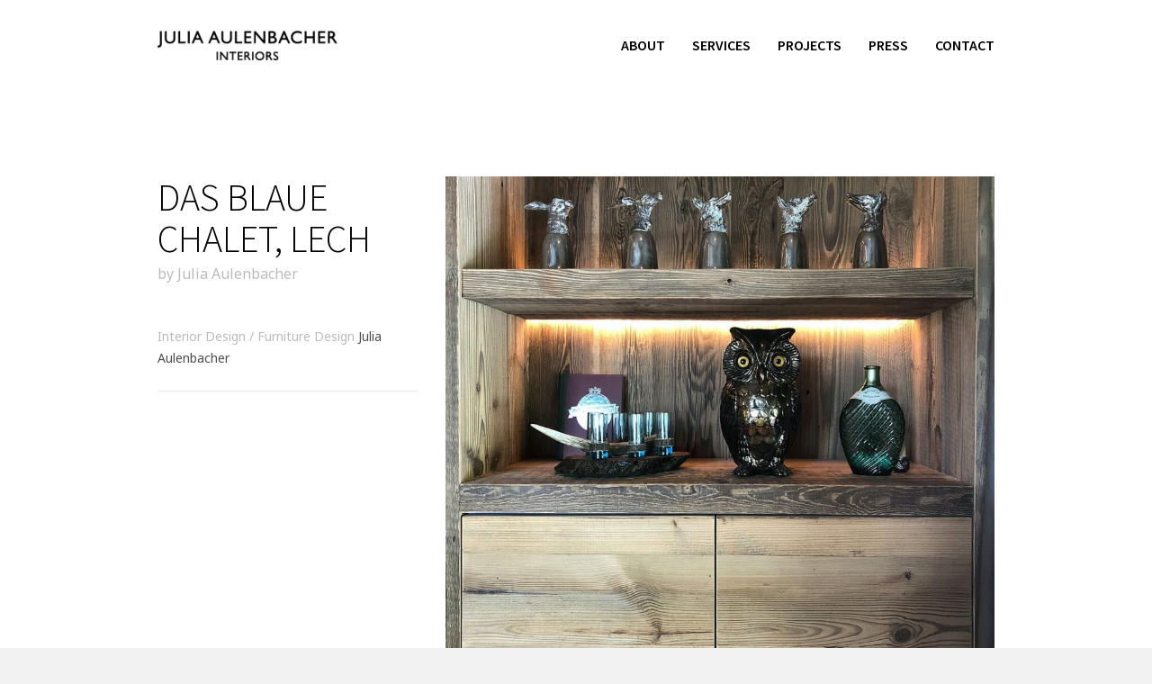

--- FILE ---
content_type: text/html; charset=UTF-8
request_url: https://www.juliaaulenbacher.com/works/das-blaue-chalet-lech/
body_size: 10210
content:
<!doctype html>
<html dir="ltr" lang="de" prefix="og: https://ogp.me/ns#" class="responsive_768 responsive_480">
	<head>
		<meta name="viewport" content="width=device-width, initial-scale=1" />
<!-- v: 1.6.27 -->
<link rel="profile" href="http://gmpg.org/xfn/11" />
<meta charset="UTF-8">
		<title>Das blaue Chalet, Lech | Julia Aulenbacher | Julia Aulenbacher</title>

		<style type="text/css" id="thb-customizer-imports">@import url(https://fonts.googleapis.com/css?family=Source+Sans+Pro:200,200italic,300,300italic,regular,italic,600,600italic,700,700italic,900,900italic&subset=latin-ext,latin);   @import url(https://fonts.googleapis.com/css?family=Noto+Sans:regular,700,italic,700italic&subset=latin,latin-ext);             </style>
		<!-- All in One SEO 4.9.3 - aioseo.com -->
	<meta name="robots" content="max-image-preview:large" />
	<link rel="canonical" href="https://www.juliaaulenbacher.com/works/das-blaue-chalet-lech/" />
	<meta name="generator" content="All in One SEO (AIOSEO) 4.9.3" />
		<meta property="og:locale" content="de_DE" />
		<meta property="og:site_name" content="Julia Aulenbacher | Interiors" />
		<meta property="og:type" content="article" />
		<meta property="og:title" content="Das blaue Chalet, Lech | Julia Aulenbacher" />
		<meta property="og:url" content="https://www.juliaaulenbacher.com/works/das-blaue-chalet-lech/" />
		<meta property="article:published_time" content="2015-07-07T12:21:54+00:00" />
		<meta property="article:modified_time" content="2022-10-05T08:38:07+00:00" />
		<meta name="twitter:card" content="summary" />
		<meta name="twitter:title" content="Das blaue Chalet, Lech | Julia Aulenbacher" />
		<script type="application/ld+json" class="aioseo-schema">
			{"@context":"https:\/\/schema.org","@graph":[{"@type":"BreadcrumbList","@id":"https:\/\/www.juliaaulenbacher.com\/works\/das-blaue-chalet-lech\/#breadcrumblist","itemListElement":[{"@type":"ListItem","@id":"https:\/\/www.juliaaulenbacher.com#listItem","position":1,"name":"Home","item":"https:\/\/www.juliaaulenbacher.com","nextItem":{"@type":"ListItem","@id":"https:\/\/www.juliaaulenbacher.com\/works\/das-blaue-chalet-lech\/#listItem","name":"Das blaue Chalet,  Lech"}},{"@type":"ListItem","@id":"https:\/\/www.juliaaulenbacher.com\/works\/das-blaue-chalet-lech\/#listItem","position":2,"name":"Das blaue Chalet,  Lech","previousItem":{"@type":"ListItem","@id":"https:\/\/www.juliaaulenbacher.com#listItem","name":"Home"}}]},{"@type":"Organization","@id":"https:\/\/www.juliaaulenbacher.com\/#organization","name":"Julia Aulenbacher","description":"Interiors","url":"https:\/\/www.juliaaulenbacher.com\/"},{"@type":"WebPage","@id":"https:\/\/www.juliaaulenbacher.com\/works\/das-blaue-chalet-lech\/#webpage","url":"https:\/\/www.juliaaulenbacher.com\/works\/das-blaue-chalet-lech\/","name":"Das blaue Chalet, Lech | Julia Aulenbacher","inLanguage":"de-DE","isPartOf":{"@id":"https:\/\/www.juliaaulenbacher.com\/#website"},"breadcrumb":{"@id":"https:\/\/www.juliaaulenbacher.com\/works\/das-blaue-chalet-lech\/#breadcrumblist"},"image":{"@type":"ImageObject","url":"https:\/\/www.juliaaulenbacher.com\/wp-content\/uploads\/2020\/02\/Julia-Aulenbacher-Interiors-Das-blaue-Chalet-Lech.jpg","@id":"https:\/\/www.juliaaulenbacher.com\/works\/das-blaue-chalet-lech\/#mainImage","width":800,"height":800,"caption":"Julia Aulenbacher - Interiors +++ Das blaue Chalet Lech"},"primaryImageOfPage":{"@id":"https:\/\/www.juliaaulenbacher.com\/works\/das-blaue-chalet-lech\/#mainImage"},"datePublished":"2015-07-07T14:21:54+02:00","dateModified":"2022-10-05T10:38:07+02:00"},{"@type":"WebSite","@id":"https:\/\/www.juliaaulenbacher.com\/#website","url":"https:\/\/www.juliaaulenbacher.com\/","name":"Julia Aulenbacher","description":"Interiors","inLanguage":"de-DE","publisher":{"@id":"https:\/\/www.juliaaulenbacher.com\/#organization"}}]}
		</script>
		<!-- All in One SEO -->

<link rel="alternate" type="application/rss+xml" title="Julia Aulenbacher &raquo; Feed" href="https://www.juliaaulenbacher.com/feed/" />
<link rel="alternate" title="oEmbed (JSON)" type="application/json+oembed" href="https://www.juliaaulenbacher.com/wp-json/oembed/1.0/embed?url=https%3A%2F%2Fwww.juliaaulenbacher.com%2Fworks%2Fdas-blaue-chalet-lech%2F" />
<link rel="alternate" title="oEmbed (XML)" type="text/xml+oembed" href="https://www.juliaaulenbacher.com/wp-json/oembed/1.0/embed?url=https%3A%2F%2Fwww.juliaaulenbacher.com%2Fworks%2Fdas-blaue-chalet-lech%2F&#038;format=xml" />
<style id='wp-img-auto-sizes-contain-inline-css' type='text/css'>
img:is([sizes=auto i],[sizes^="auto," i]){contain-intrinsic-size:3000px 1500px}
/*# sourceURL=wp-img-auto-sizes-contain-inline-css */
</style>
<link rel='stylesheet' id='thb_layout-css' href='https://www.juliaaulenbacher.com/wp-content/themes/one/css/layout.css?ver=45327ca60690654daaad8dd53455f7f6' type='text/css' media='all' />
<link rel='stylesheet' id='magnificpopup-css' href='https://www.juliaaulenbacher.com/wp-content/themes/one/config/modules/backpack/lightbox/magnificpopup/css/magnificpopup.css?ver=45327ca60690654daaad8dd53455f7f6' type='text/css' media='all' />
<link rel='stylesheet' id='thb_style_2-css' href='https://www.juliaaulenbacher.com/wp-content/themes/one/style.css?ver=45327ca60690654daaad8dd53455f7f6' type='text/css' media='all' />
<link rel='stylesheet' id='thb-fontello-css' href='https://www.juliaaulenbacher.com/wp-content/themes/one/framework/assets/shared/fontello/css/fontello.css?ver=45327ca60690654daaad8dd53455f7f6' type='text/css' media='all' />
<style id='wp-emoji-styles-inline-css' type='text/css'>

	img.wp-smiley, img.emoji {
		display: inline !important;
		border: none !important;
		box-shadow: none !important;
		height: 1em !important;
		width: 1em !important;
		margin: 0 0.07em !important;
		vertical-align: -0.1em !important;
		background: none !important;
		padding: 0 !important;
	}
/*# sourceURL=wp-emoji-styles-inline-css */
</style>
<style id='wp-block-library-inline-css' type='text/css'>
:root{--wp-block-synced-color:#7a00df;--wp-block-synced-color--rgb:122,0,223;--wp-bound-block-color:var(--wp-block-synced-color);--wp-editor-canvas-background:#ddd;--wp-admin-theme-color:#007cba;--wp-admin-theme-color--rgb:0,124,186;--wp-admin-theme-color-darker-10:#006ba1;--wp-admin-theme-color-darker-10--rgb:0,107,160.5;--wp-admin-theme-color-darker-20:#005a87;--wp-admin-theme-color-darker-20--rgb:0,90,135;--wp-admin-border-width-focus:2px}@media (min-resolution:192dpi){:root{--wp-admin-border-width-focus:1.5px}}.wp-element-button{cursor:pointer}:root .has-very-light-gray-background-color{background-color:#eee}:root .has-very-dark-gray-background-color{background-color:#313131}:root .has-very-light-gray-color{color:#eee}:root .has-very-dark-gray-color{color:#313131}:root .has-vivid-green-cyan-to-vivid-cyan-blue-gradient-background{background:linear-gradient(135deg,#00d084,#0693e3)}:root .has-purple-crush-gradient-background{background:linear-gradient(135deg,#34e2e4,#4721fb 50%,#ab1dfe)}:root .has-hazy-dawn-gradient-background{background:linear-gradient(135deg,#faaca8,#dad0ec)}:root .has-subdued-olive-gradient-background{background:linear-gradient(135deg,#fafae1,#67a671)}:root .has-atomic-cream-gradient-background{background:linear-gradient(135deg,#fdd79a,#004a59)}:root .has-nightshade-gradient-background{background:linear-gradient(135deg,#330968,#31cdcf)}:root .has-midnight-gradient-background{background:linear-gradient(135deg,#020381,#2874fc)}:root{--wp--preset--font-size--normal:16px;--wp--preset--font-size--huge:42px}.has-regular-font-size{font-size:1em}.has-larger-font-size{font-size:2.625em}.has-normal-font-size{font-size:var(--wp--preset--font-size--normal)}.has-huge-font-size{font-size:var(--wp--preset--font-size--huge)}.has-text-align-center{text-align:center}.has-text-align-left{text-align:left}.has-text-align-right{text-align:right}.has-fit-text{white-space:nowrap!important}#end-resizable-editor-section{display:none}.aligncenter{clear:both}.items-justified-left{justify-content:flex-start}.items-justified-center{justify-content:center}.items-justified-right{justify-content:flex-end}.items-justified-space-between{justify-content:space-between}.screen-reader-text{border:0;clip-path:inset(50%);height:1px;margin:-1px;overflow:hidden;padding:0;position:absolute;width:1px;word-wrap:normal!important}.screen-reader-text:focus{background-color:#ddd;clip-path:none;color:#444;display:block;font-size:1em;height:auto;left:5px;line-height:normal;padding:15px 23px 14px;text-decoration:none;top:5px;width:auto;z-index:100000}html :where(.has-border-color){border-style:solid}html :where([style*=border-top-color]){border-top-style:solid}html :where([style*=border-right-color]){border-right-style:solid}html :where([style*=border-bottom-color]){border-bottom-style:solid}html :where([style*=border-left-color]){border-left-style:solid}html :where([style*=border-width]){border-style:solid}html :where([style*=border-top-width]){border-top-style:solid}html :where([style*=border-right-width]){border-right-style:solid}html :where([style*=border-bottom-width]){border-bottom-style:solid}html :where([style*=border-left-width]){border-left-style:solid}html :where(img[class*=wp-image-]){height:auto;max-width:100%}:where(figure){margin:0 0 1em}html :where(.is-position-sticky){--wp-admin--admin-bar--position-offset:var(--wp-admin--admin-bar--height,0px)}@media screen and (max-width:600px){html :where(.is-position-sticky){--wp-admin--admin-bar--position-offset:0px}}

/*# sourceURL=wp-block-library-inline-css */
</style><style id='global-styles-inline-css' type='text/css'>
:root{--wp--preset--aspect-ratio--square: 1;--wp--preset--aspect-ratio--4-3: 4/3;--wp--preset--aspect-ratio--3-4: 3/4;--wp--preset--aspect-ratio--3-2: 3/2;--wp--preset--aspect-ratio--2-3: 2/3;--wp--preset--aspect-ratio--16-9: 16/9;--wp--preset--aspect-ratio--9-16: 9/16;--wp--preset--color--black: #000000;--wp--preset--color--cyan-bluish-gray: #abb8c3;--wp--preset--color--white: #ffffff;--wp--preset--color--pale-pink: #f78da7;--wp--preset--color--vivid-red: #cf2e2e;--wp--preset--color--luminous-vivid-orange: #ff6900;--wp--preset--color--luminous-vivid-amber: #fcb900;--wp--preset--color--light-green-cyan: #7bdcb5;--wp--preset--color--vivid-green-cyan: #00d084;--wp--preset--color--pale-cyan-blue: #8ed1fc;--wp--preset--color--vivid-cyan-blue: #0693e3;--wp--preset--color--vivid-purple: #9b51e0;--wp--preset--gradient--vivid-cyan-blue-to-vivid-purple: linear-gradient(135deg,rgb(6,147,227) 0%,rgb(155,81,224) 100%);--wp--preset--gradient--light-green-cyan-to-vivid-green-cyan: linear-gradient(135deg,rgb(122,220,180) 0%,rgb(0,208,130) 100%);--wp--preset--gradient--luminous-vivid-amber-to-luminous-vivid-orange: linear-gradient(135deg,rgb(252,185,0) 0%,rgb(255,105,0) 100%);--wp--preset--gradient--luminous-vivid-orange-to-vivid-red: linear-gradient(135deg,rgb(255,105,0) 0%,rgb(207,46,46) 100%);--wp--preset--gradient--very-light-gray-to-cyan-bluish-gray: linear-gradient(135deg,rgb(238,238,238) 0%,rgb(169,184,195) 100%);--wp--preset--gradient--cool-to-warm-spectrum: linear-gradient(135deg,rgb(74,234,220) 0%,rgb(151,120,209) 20%,rgb(207,42,186) 40%,rgb(238,44,130) 60%,rgb(251,105,98) 80%,rgb(254,248,76) 100%);--wp--preset--gradient--blush-light-purple: linear-gradient(135deg,rgb(255,206,236) 0%,rgb(152,150,240) 100%);--wp--preset--gradient--blush-bordeaux: linear-gradient(135deg,rgb(254,205,165) 0%,rgb(254,45,45) 50%,rgb(107,0,62) 100%);--wp--preset--gradient--luminous-dusk: linear-gradient(135deg,rgb(255,203,112) 0%,rgb(199,81,192) 50%,rgb(65,88,208) 100%);--wp--preset--gradient--pale-ocean: linear-gradient(135deg,rgb(255,245,203) 0%,rgb(182,227,212) 50%,rgb(51,167,181) 100%);--wp--preset--gradient--electric-grass: linear-gradient(135deg,rgb(202,248,128) 0%,rgb(113,206,126) 100%);--wp--preset--gradient--midnight: linear-gradient(135deg,rgb(2,3,129) 0%,rgb(40,116,252) 100%);--wp--preset--font-size--small: 13px;--wp--preset--font-size--medium: 20px;--wp--preset--font-size--large: 36px;--wp--preset--font-size--x-large: 42px;--wp--preset--spacing--20: 0.44rem;--wp--preset--spacing--30: 0.67rem;--wp--preset--spacing--40: 1rem;--wp--preset--spacing--50: 1.5rem;--wp--preset--spacing--60: 2.25rem;--wp--preset--spacing--70: 3.38rem;--wp--preset--spacing--80: 5.06rem;--wp--preset--shadow--natural: 6px 6px 9px rgba(0, 0, 0, 0.2);--wp--preset--shadow--deep: 12px 12px 50px rgba(0, 0, 0, 0.4);--wp--preset--shadow--sharp: 6px 6px 0px rgba(0, 0, 0, 0.2);--wp--preset--shadow--outlined: 6px 6px 0px -3px rgb(255, 255, 255), 6px 6px rgb(0, 0, 0);--wp--preset--shadow--crisp: 6px 6px 0px rgb(0, 0, 0);}:where(.is-layout-flex){gap: 0.5em;}:where(.is-layout-grid){gap: 0.5em;}body .is-layout-flex{display: flex;}.is-layout-flex{flex-wrap: wrap;align-items: center;}.is-layout-flex > :is(*, div){margin: 0;}body .is-layout-grid{display: grid;}.is-layout-grid > :is(*, div){margin: 0;}:where(.wp-block-columns.is-layout-flex){gap: 2em;}:where(.wp-block-columns.is-layout-grid){gap: 2em;}:where(.wp-block-post-template.is-layout-flex){gap: 1.25em;}:where(.wp-block-post-template.is-layout-grid){gap: 1.25em;}.has-black-color{color: var(--wp--preset--color--black) !important;}.has-cyan-bluish-gray-color{color: var(--wp--preset--color--cyan-bluish-gray) !important;}.has-white-color{color: var(--wp--preset--color--white) !important;}.has-pale-pink-color{color: var(--wp--preset--color--pale-pink) !important;}.has-vivid-red-color{color: var(--wp--preset--color--vivid-red) !important;}.has-luminous-vivid-orange-color{color: var(--wp--preset--color--luminous-vivid-orange) !important;}.has-luminous-vivid-amber-color{color: var(--wp--preset--color--luminous-vivid-amber) !important;}.has-light-green-cyan-color{color: var(--wp--preset--color--light-green-cyan) !important;}.has-vivid-green-cyan-color{color: var(--wp--preset--color--vivid-green-cyan) !important;}.has-pale-cyan-blue-color{color: var(--wp--preset--color--pale-cyan-blue) !important;}.has-vivid-cyan-blue-color{color: var(--wp--preset--color--vivid-cyan-blue) !important;}.has-vivid-purple-color{color: var(--wp--preset--color--vivid-purple) !important;}.has-black-background-color{background-color: var(--wp--preset--color--black) !important;}.has-cyan-bluish-gray-background-color{background-color: var(--wp--preset--color--cyan-bluish-gray) !important;}.has-white-background-color{background-color: var(--wp--preset--color--white) !important;}.has-pale-pink-background-color{background-color: var(--wp--preset--color--pale-pink) !important;}.has-vivid-red-background-color{background-color: var(--wp--preset--color--vivid-red) !important;}.has-luminous-vivid-orange-background-color{background-color: var(--wp--preset--color--luminous-vivid-orange) !important;}.has-luminous-vivid-amber-background-color{background-color: var(--wp--preset--color--luminous-vivid-amber) !important;}.has-light-green-cyan-background-color{background-color: var(--wp--preset--color--light-green-cyan) !important;}.has-vivid-green-cyan-background-color{background-color: var(--wp--preset--color--vivid-green-cyan) !important;}.has-pale-cyan-blue-background-color{background-color: var(--wp--preset--color--pale-cyan-blue) !important;}.has-vivid-cyan-blue-background-color{background-color: var(--wp--preset--color--vivid-cyan-blue) !important;}.has-vivid-purple-background-color{background-color: var(--wp--preset--color--vivid-purple) !important;}.has-black-border-color{border-color: var(--wp--preset--color--black) !important;}.has-cyan-bluish-gray-border-color{border-color: var(--wp--preset--color--cyan-bluish-gray) !important;}.has-white-border-color{border-color: var(--wp--preset--color--white) !important;}.has-pale-pink-border-color{border-color: var(--wp--preset--color--pale-pink) !important;}.has-vivid-red-border-color{border-color: var(--wp--preset--color--vivid-red) !important;}.has-luminous-vivid-orange-border-color{border-color: var(--wp--preset--color--luminous-vivid-orange) !important;}.has-luminous-vivid-amber-border-color{border-color: var(--wp--preset--color--luminous-vivid-amber) !important;}.has-light-green-cyan-border-color{border-color: var(--wp--preset--color--light-green-cyan) !important;}.has-vivid-green-cyan-border-color{border-color: var(--wp--preset--color--vivid-green-cyan) !important;}.has-pale-cyan-blue-border-color{border-color: var(--wp--preset--color--pale-cyan-blue) !important;}.has-vivid-cyan-blue-border-color{border-color: var(--wp--preset--color--vivid-cyan-blue) !important;}.has-vivid-purple-border-color{border-color: var(--wp--preset--color--vivid-purple) !important;}.has-vivid-cyan-blue-to-vivid-purple-gradient-background{background: var(--wp--preset--gradient--vivid-cyan-blue-to-vivid-purple) !important;}.has-light-green-cyan-to-vivid-green-cyan-gradient-background{background: var(--wp--preset--gradient--light-green-cyan-to-vivid-green-cyan) !important;}.has-luminous-vivid-amber-to-luminous-vivid-orange-gradient-background{background: var(--wp--preset--gradient--luminous-vivid-amber-to-luminous-vivid-orange) !important;}.has-luminous-vivid-orange-to-vivid-red-gradient-background{background: var(--wp--preset--gradient--luminous-vivid-orange-to-vivid-red) !important;}.has-very-light-gray-to-cyan-bluish-gray-gradient-background{background: var(--wp--preset--gradient--very-light-gray-to-cyan-bluish-gray) !important;}.has-cool-to-warm-spectrum-gradient-background{background: var(--wp--preset--gradient--cool-to-warm-spectrum) !important;}.has-blush-light-purple-gradient-background{background: var(--wp--preset--gradient--blush-light-purple) !important;}.has-blush-bordeaux-gradient-background{background: var(--wp--preset--gradient--blush-bordeaux) !important;}.has-luminous-dusk-gradient-background{background: var(--wp--preset--gradient--luminous-dusk) !important;}.has-pale-ocean-gradient-background{background: var(--wp--preset--gradient--pale-ocean) !important;}.has-electric-grass-gradient-background{background: var(--wp--preset--gradient--electric-grass) !important;}.has-midnight-gradient-background{background: var(--wp--preset--gradient--midnight) !important;}.has-small-font-size{font-size: var(--wp--preset--font-size--small) !important;}.has-medium-font-size{font-size: var(--wp--preset--font-size--medium) !important;}.has-large-font-size{font-size: var(--wp--preset--font-size--large) !important;}.has-x-large-font-size{font-size: var(--wp--preset--font-size--x-large) !important;}
/*# sourceURL=global-styles-inline-css */
</style>

<style id='classic-theme-styles-inline-css' type='text/css'>
/*! This file is auto-generated */
.wp-block-button__link{color:#fff;background-color:#32373c;border-radius:9999px;box-shadow:none;text-decoration:none;padding:calc(.667em + 2px) calc(1.333em + 2px);font-size:1.125em}.wp-block-file__button{background:#32373c;color:#fff;text-decoration:none}
/*# sourceURL=/wp-includes/css/classic-themes.min.css */
</style>
<script type="text/javascript" id="jquery-core-js-extra">
/* <![CDATA[ */
var thb_system = {"ajax_url":"https://www.juliaaulenbacher.com/wp-admin/admin-ajax.php","frontend_js_url":"https://www.juliaaulenbacher.com/wp-content/themes/one/framework/assets/frontend/js","page_id":"989"};
//# sourceURL=jquery-core-js-extra
/* ]]> */
</script>
<script type="text/javascript" src="https://www.juliaaulenbacher.com/wp-includes/js/jquery/jquery.min.js?ver=3.7.1" id="jquery-core-js"></script>
<script type="text/javascript" src="https://www.juliaaulenbacher.com/wp-includes/js/jquery/jquery-migrate.min.js?ver=3.4.1" id="jquery-migrate-js"></script>
<link rel="https://api.w.org/" href="https://www.juliaaulenbacher.com/wp-json/" /><link rel="EditURI" type="application/rsd+xml" title="RSD" href="https://www.juliaaulenbacher.com/xmlrpc.php?rsd" />

<link rel='shortlink' href='https://www.juliaaulenbacher.com/?p=989' />
	
<!--[if lt IE 9]>
	<script src="//html5shim.googlecode.com/svn/trunk/html5.js"></script>
<![endif]--><style type="text/css" id="thb-customizer">#slide-menu-container ul li ul li a, .thb-slide-caption .thb-caption-inner-wrapper .thb-caption-texts-wrapper > div.thb-caption, .thb-text blockquote, .comment_body blockquote, #page-header .page-subtitle, .hentry.masonry .loop-post-meta, .item.list.classic .item-header .loop-post-meta, .thb-related li .item-title p, .format-quote.hentry.masonry .item-header h1, .format-quote.item.list.classic .item-header h1, .work-inner-wrapper .work-data .work-categories, .work-data .work-subtitle, #respond .comment-notes, #respond .logged-in-as, .comment .comment_rightcol .comment_head .date, .thb-section-column-block-thb_text_box .thb-section-block-header p, .thb-section-column-block-thb_pricingtable .thb-pricingtable-description { font-family: "Noto Sans"; } .header-layout-a #main-nav ul > li.action.blue > a:hover, .thb-section-column-block-thb_text_box .thb-section-block-call-to .action-primary:hover, .header-layout-a #main-nav ul ul li a:hover, #slide-menu-container ul li a:hover, .thb-navigation.numeric li .current, #page-links span, a:hover, .thb-text blockquote:after, .comment_body blockquote:after, .hentry.masonry .loop-post-meta a:hover, .item.list.classic .item-header .loop-post-meta a:hover, .thb-related li .item-title p a:hover, .meta.details a:hover, .thb-portfolio-grid-b .work-inner-wrapper .thb-like:hover, .thb-portfolio-filter .filterlist li.active, #respond .comment-notes a:hover, #respond .logged-in-as a:hover, .icon-style-a.thb-section-column-block-thb_text_box .thb-section-block-icon, .icon-style-b.thb-section-column-block-thb_text_box .thb-section-block-icon, .icon-style-e.thb-section-column-block-thb_text_box .thb-section-block-icon, .thb-section-column-block-thb_accordion .thb-toggle-trigger:hover, .thb-section-column-block-thb_accordion .thb-toggle-trigger:hover:before, .thb-tab-horizontal.thb-section-column-block-thb_tabs .thb-tabs-nav li.open a, .thb-tab-vertical.thb-section-column-block-thb_tabs .thb-tabs-nav li.open a, .thb-tab-vertical.thb-section-column-block-thb_tabs .thb-tabs-nav li.open a:after, .thb-tab-vertical.thb-section-column-block-thb_tabs .thb-tabs-nav li.open a:hover:after, .thb-section-column-block-thb_divider .thb-go-top:hover, .thb-skin-light .hentry.masonry .item-header h1 a:hover, .hentry.masonry .item-header .thb-skin-light h1 a:hover, .thb-skin-light .item.list.classic .item-header h1 a:hover, .item.list.classic .item-header .thb-skin-light h1 a:hover, .thb-skin-dark .thb-text a:hover, .thb-skin-dark .hentry.masonry .item-header h1 a:hover, .hentry.masonry .item-header .thb-skin-dark h1 a:hover, .thb-skin-dark .item.list.classic .item-header h1 a:hover, .item.list.classic .item-header .thb-skin-dark h1 a:hover { color: #dd3333; } .thb-btn.thb-read-more:after, .owl-buttons div.thb-read-more:after, .header-layout-a #main-nav ul > li.action.blue > a:after, .thb-section-column-block-thb_text_box .thb-section-block-call-to .action-primary:after, .header-layout-a #main-nav ul > li a:before, .thb-overlay, .thb-work-overlay, .format-aside.hentry.masonry .post-wrapper, .format-aside.item.list.classic .post-wrapper, .thb-portfolio-grid-b .work-thumb:hover .work-data, .thb-portfolio-filter .filterlist li.active:after, .thb-portfolio-filter .filterlist li.active:hover:after, .icon-style-c.thb-section-column-block-thb_text_box .thb-section-block-icon, .icon-style-d.thb-section-column-block-thb_text_box .thb-section-block-icon, .thb-section-column-block-thb_progress_bar.progress-style-b .thb-meter .thb-meter-bar-progress, .thb-section-column-block-thb_progress_bar.progress-style-a .thb-meter-bar-progress { background-color: #dd3333; } .thb-btn.thb-read-more:hover, .owl-buttons div.thb-read-more:hover, .thb-navigation.numeric li .current, #page-links span, .header-layout-a #main-nav ul > li.action.blue > a, .thb-text blockquote, .comment_body blockquote, .comment.bypostauthor .comment_rightcol .comment_head p, .icon-style-c.thb-section-column-block-thb_text_box .thb-section-block-icon, .icon-style-d.thb-section-column-block-thb_text_box .thb-section-block-icon, .thb-section-column-block-thb_text_box .thb-section-block-call-to .action-primary, .thb-tab-horizontal.thb-section-column-block-thb_tabs .thb-tabs-nav li.open a, .thb-skin-light#header #main-nav ul li.action.blue > a, .thb-skin-light .thb-btn.thb-read-more:hover, .thb-skin-light .owl-buttons div.thb-read-more:hover, .owl-buttons .thb-skin-light div.thb-read-more:hover, .thb-skin-dark .thb-btn.thb-read-more:hover, .thb-skin-dark .owl-buttons div.thb-read-more:hover, .owl-buttons .thb-skin-dark div.thb-read-more:hover { border-color: #dd3333; } #slide-menu-container, #thb-search-box-container { background-color: rgba(221,51,51,0.9); } ::-webkit-selection { background-color: #dd3333; } ::-moz-selection { background-color: #dd3333; } ::selection { background-color: #dd3333; } #nprogress .spinner .spinner-icon { border-top-color: #dd3333; } #nprogress .spinner .spinner-icon { border-left-color: #dd3333; } #thb-external-wrapper { background-color: #ffffff; } #footer-sidebar, #footer { background-color: #444444; } </style>	</head>
	<body class="wp-singular works-template-default single single-works postid-989 wp-theme-one logo-left thb-lightbox-enabled layout-width-extended header-layout-a pageheader-alignment-left pageheader-layout-a subtitle-top thb-sticky-header thb-single-work-layout-b thb-theme thb-desktop">

		
		
		<div id="thb-external-wrapper">

			
				<header id="header" class="thb-skin-dark">

	<div class="thb-header-inner-wrapper">

		<div class="thb-section-container">

			
			<div class="thb-header-wrapper">

				
						<style type="text/css">
		@media all and (-webkit-min-device-pixel-ratio: 1.5) {

			#logo a {
				background-position: center center;
				background-repeat: no-repeat;
				background-size: contain;
			}

			
				#logo a {
					background-image: url('https://www.juliaaulenbacher.com/wp-content/uploads/2015/09/JA_Logo_aoty_480s-e1445603956723.png');
				}

			
			
				.thb-skin-light #logo a {
					background-image: url('https://www.juliaaulenbacher.com/wp-content/uploads/2015/08/JA_Logo_aoty_600w.png');
				}

			
			#logo img { visibility: hidden; }
		}
	</style>


<div id="logo">
			<span class="hidden">Julia Aulenbacher</span>
	
	<a href="https://www.juliaaulenbacher.com/" title="Julia Aulenbacher">
		
							<img src="https://www.juliaaulenbacher.com/wp-content/uploads/2015/09/JA_Logo_aoty_240s-e1445603927302.png" alt="" class="thb-standard-logo">
			
							<img src="https://www.juliaaulenbacher.com/wp-content/uploads/2015/08/JA_Logo_aoty_300w.png" alt="" class="thb-white-logo">
			
			</a>
</div>
					
<nav id="main-nav" class="main-navigation primary">
	<h2 class="hidden">Main navigation</h2>
	
	<div class="menu-menue-header-container"><ul id="menu-menue-header" class="menu"><li id="menu-item-22" class="menu-item menu-item-type-post_type menu-item-object-page menu-item-home menu-item-22"><a href="https://www.juliaaulenbacher.com/">About</a></li>
<li id="menu-item-26" class="menu-item menu-item-type-post_type menu-item-object-page menu-item-26"><a href="https://www.juliaaulenbacher.com/interiors/">Services</a></li>
<li id="menu-item-24" class="menu-item menu-item-type-post_type menu-item-object-page menu-item-24"><a href="https://www.juliaaulenbacher.com/projects/">Projects</a></li>
<li id="menu-item-52" class="menu-item menu-item-type-post_type menu-item-object-page current_page_parent menu-item-52"><a href="https://www.juliaaulenbacher.com/press/">Press</a></li>
<li id="menu-item-120" class="menu-item menu-item-type-post_type menu-item-object-page menu-item-120"><a href="https://www.juliaaulenbacher.com/contacts/">Contact</a></li>
</ul></div>
	</nav>


					<div class="slide-menu-trigger-wrapper">
						<a href="#" class="slide-menu-trigger">open</a>
					</div>

				
			</div>

			
		</div>

	</div>
</header>
				
		<div id="page-content">

		
			<div class="thb-section-container thb-skin-dark">

				
					<div id="main-content">

						<div id="single-work-container" class="post-989 works type-works status-publish has-post-thumbnail hentry">

							<div class="work-data">

								<div class="single-work-main-data">

									<header class="main-data-wrapper">
										<h1 class="work-title entry-title" >Das blaue Chalet,  Lech</h1>

																					<p class="work-subtitle" >
												by Julia Aulenbacher											</p>
										
										<p class="hidden updated published" title="20260707">7. Juli 2015</p>
									</header>

								</div>

								
								<div class="single-work-secondary-data">

									
									<div class="thb-project-info">
																																	<p>
																											<span class="thb-project-label">Interior Design / Furniture Design</span>
														Julia Aulenbacher																									</p>
																					
										
																			</div>

									<div class="meta social-actions">
										
																			</div>

								</div>

							</div>

															
<div class="thb-work-slideshow rsTHB work-slides-container thb-images-container" data-count="28">
	<div class='slide thb-image-wrapper '><a href="https://www.juliaaulenbacher.com/wp-content/uploads/2020/02/Julia-Aulenbacher-Interiors-Das-blaue-Chalet-Lech-1.jpg" class="item-thumb thb-lightbox" ><span class="thb-overlay"></span><img src="https://www.juliaaulenbacher.com/wp-content/uploads/2020/02/Julia-Aulenbacher-Interiors-Das-blaue-Chalet-Lech-1-930x930.jpg" class="attachment-large rsImg"  alt="Julia Aulenbacher - Interiors +++ Das blaue Chalet Lech 1" width="930" height="930"></a></div><div class='slide thb-image-wrapper '><a href="https://www.juliaaulenbacher.com/wp-content/uploads/2020/02/Julia-Aulenbacher-Interiors-Das-blaue-Chalet-Lech-2.jpg" class="item-thumb thb-lightbox" ><span class="thb-overlay"></span><img src="https://www.juliaaulenbacher.com/wp-content/uploads/2020/02/Julia-Aulenbacher-Interiors-Das-blaue-Chalet-Lech-2-930x698.jpg" class="attachment-large rsImg"  alt="Julia Aulenbacher - Interiors +++ Das blaue Chalet Lech 2" width="930" height="698"></a></div><div class='slide thb-image-wrapper '><a href="https://www.juliaaulenbacher.com/wp-content/uploads/2020/02/Julia-Aulenbacher-Interiors-Das-blaue-Chalet-Lech-3.jpg" class="item-thumb thb-lightbox" ><span class="thb-overlay"></span><img src="https://www.juliaaulenbacher.com/wp-content/uploads/2020/02/Julia-Aulenbacher-Interiors-Das-blaue-Chalet-Lech-3-930x930.jpg" class="attachment-large rsImg"  alt="Julia Aulenbacher - Interiors +++ Das blaue Chalet Lech 3" width="930" height="930"></a></div><div class='slide thb-image-wrapper '><a href="https://www.juliaaulenbacher.com/wp-content/uploads/2015/07/Julia-Aulenbacher-Interiors-Das-blaue-Chalet-Lech-3-1.jpg" class="item-thumb thb-lightbox" ><span class="thb-overlay"></span><img src="https://www.juliaaulenbacher.com/wp-content/uploads/2015/07/Julia-Aulenbacher-Interiors-Das-blaue-Chalet-Lech-3-1.jpg" class="attachment-large rsImg"  alt="Julia Aulenbacher - Interiors +++ Das blaue Chalet Lech 3-1" width="548" height="817"></a></div><div class='slide thb-image-wrapper '><a href="https://www.juliaaulenbacher.com/wp-content/uploads/2020/02/Julia-Aulenbacher-Interiors-Das-blaue-Chalet-Lech-4.jpg" class="item-thumb thb-lightbox" ><span class="thb-overlay"></span><img src="https://www.juliaaulenbacher.com/wp-content/uploads/2020/02/Julia-Aulenbacher-Interiors-Das-blaue-Chalet-Lech-4-930x930.jpg" class="attachment-large rsImg"  alt="Julia Aulenbacher - Interiors +++ Das blaue Chalet Lech 4" width="930" height="930"></a></div><div class='slide thb-image-wrapper '><a href="https://www.juliaaulenbacher.com/wp-content/uploads/2020/02/Julia-Aulenbacher-Interiors-Das-blaue-Chalet-Lech-5.jpg" class="item-thumb thb-lightbox" ><span class="thb-overlay"></span><img src="https://www.juliaaulenbacher.com/wp-content/uploads/2020/02/Julia-Aulenbacher-Interiors-Das-blaue-Chalet-Lech-5-930x698.jpg" class="attachment-large rsImg"  alt="Julia Aulenbacher - Interiors +++ Das blaue Chalet Lech 5" width="930" height="698"></a></div><div class='slide thb-image-wrapper '><a href="https://www.juliaaulenbacher.com/wp-content/uploads/2020/02/Julia-Aulenbacher-Interiors-Das-blaue-Chalet-Lech-6.jpg" class="item-thumb thb-lightbox" ><span class="thb-overlay"></span><img src="https://www.juliaaulenbacher.com/wp-content/uploads/2020/02/Julia-Aulenbacher-Interiors-Das-blaue-Chalet-Lech-6-930x931.jpg" class="attachment-large rsImg"  alt="Julia Aulenbacher - Interiors +++ Das blaue Chalet Lech 6" width="930" height="931"></a></div><div class='slide thb-image-wrapper '><a href="https://www.juliaaulenbacher.com/wp-content/uploads/2020/02/Julia-Aulenbacher-Interiors-Das-blaue-Chalet-Lech-7.jpg" class="item-thumb thb-lightbox" ><span class="thb-overlay"></span><img src="https://www.juliaaulenbacher.com/wp-content/uploads/2020/02/Julia-Aulenbacher-Interiors-Das-blaue-Chalet-Lech-7-930x929.jpg" class="attachment-large rsImg"  alt="Julia Aulenbacher - Interiors +++ Das blaue Chalet Lech 7" width="930" height="929"></a></div><div class='slide thb-image-wrapper '><a href="https://www.juliaaulenbacher.com/wp-content/uploads/2015/07/Julia-Aulenbacher-Interiors-Das-blaue-Chalet-Lech-7-1.jpg" class="item-thumb thb-lightbox" ><span class="thb-overlay"></span><img src="https://www.juliaaulenbacher.com/wp-content/uploads/2015/07/Julia-Aulenbacher-Interiors-Das-blaue-Chalet-Lech-7-1.jpg" class="attachment-large rsImg"  alt="" width="549" height="828"></a></div><div class='slide thb-image-wrapper '><a href="https://www.juliaaulenbacher.com/wp-content/uploads/2020/02/Julia-Aulenbacher-Interiors-Das-blaue-Chalet-Lech-8.jpg" class="item-thumb thb-lightbox" ><span class="thb-overlay"></span><img src="https://www.juliaaulenbacher.com/wp-content/uploads/2020/02/Julia-Aulenbacher-Interiors-Das-blaue-Chalet-Lech-8-930x929.jpg" class="attachment-large rsImg"  alt="Julia Aulenbacher - Interiors +++ Das blaue Chalet Lech 8" width="930" height="929"></a></div><div class='slide thb-image-wrapper '><a href="https://www.juliaaulenbacher.com/wp-content/uploads/2020/02/Julia-Aulenbacher-Interiors-Das-blaue-Chalet-Lech-9.jpg" class="item-thumb thb-lightbox" ><span class="thb-overlay"></span><img src="https://www.juliaaulenbacher.com/wp-content/uploads/2020/02/Julia-Aulenbacher-Interiors-Das-blaue-Chalet-Lech-9-930x928.jpg" class="attachment-large rsImg"  alt="Julia Aulenbacher - Interiors +++ Das blaue Chalet Lech 9" width="930" height="928"></a></div><div class='slide thb-image-wrapper '><a href="https://www.juliaaulenbacher.com/wp-content/uploads/2020/02/Julia-Aulenbacher-Interiors-Das-blaue-Chalet-Lech-10.jpg" class="item-thumb thb-lightbox" ><span class="thb-overlay"></span><img src="https://www.juliaaulenbacher.com/wp-content/uploads/2020/02/Julia-Aulenbacher-Interiors-Das-blaue-Chalet-Lech-10-930x925.jpg" class="attachment-large rsImg"  alt="Julia Aulenbacher - Interiors +++ Das blaue Chalet Lech 10" width="930" height="925"></a></div><div class='slide thb-image-wrapper '><a href="https://www.juliaaulenbacher.com/wp-content/uploads/2020/02/Julia-Aulenbacher-Interiors-Das-blaue-Chalet-Lech-11.jpg" class="item-thumb thb-lightbox" ><span class="thb-overlay"></span><img src="https://www.juliaaulenbacher.com/wp-content/uploads/2020/02/Julia-Aulenbacher-Interiors-Das-blaue-Chalet-Lech-11-930x928.jpg" class="attachment-large rsImg"  alt="Julia Aulenbacher - Interiors +++ Das blaue Chalet Lech 11" width="930" height="928"></a></div><div class='slide thb-image-wrapper '><a href="https://www.juliaaulenbacher.com/wp-content/uploads/2020/02/Julia-Aulenbacher-Interiors-Das-blaue-Chalet-Lech-12.jpg" class="item-thumb thb-lightbox" ><span class="thb-overlay"></span><img src="https://www.juliaaulenbacher.com/wp-content/uploads/2020/02/Julia-Aulenbacher-Interiors-Das-blaue-Chalet-Lech-12-930x698.jpg" class="attachment-large rsImg"  alt="Julia Aulenbacher - Interiors +++ Das blaue Chalet Lech 12" width="930" height="698"></a></div><div class='slide thb-image-wrapper '><a href="https://www.juliaaulenbacher.com/wp-content/uploads/2020/02/Julia-Aulenbacher-Interiors-Das-blaue-Chalet-Lech-13.jpg" class="item-thumb thb-lightbox" ><span class="thb-overlay"></span><img src="https://www.juliaaulenbacher.com/wp-content/uploads/2020/02/Julia-Aulenbacher-Interiors-Das-blaue-Chalet-Lech-13-930x932.jpg" class="attachment-large rsImg"  alt="Julia Aulenbacher - Interiors +++ Das blaue Chalet Lech 13" width="930" height="932"></a></div><div class='slide thb-image-wrapper '><a href="https://www.juliaaulenbacher.com/wp-content/uploads/2020/02/Julia-Aulenbacher-Interiors-Das-blaue-Chalet-Lech-14.jpg" class="item-thumb thb-lightbox" ><span class="thb-overlay"></span><img src="https://www.juliaaulenbacher.com/wp-content/uploads/2020/02/Julia-Aulenbacher-Interiors-Das-blaue-Chalet-Lech-14-930x928.jpg" class="attachment-large rsImg"  alt="Julia Aulenbacher - Interiors +++ Das blaue Chalet Lech 14" width="930" height="928"></a></div><div class='slide thb-image-wrapper '><a href="https://www.juliaaulenbacher.com/wp-content/uploads/2015/07/Julia-Aulenbacher-Interiors-Das-blaue-Chalet-Lech-13-1.jpg" class="item-thumb thb-lightbox" ><span class="thb-overlay"></span><img src="https://www.juliaaulenbacher.com/wp-content/uploads/2015/07/Julia-Aulenbacher-Interiors-Das-blaue-Chalet-Lech-13-1.jpg" class="attachment-large rsImg"  alt="Julia Aulenbacher - Interiors +++ Das blaue Chalet Lech 13-1" width="548" height="679"></a></div><div class='slide thb-image-wrapper '><a href="https://www.juliaaulenbacher.com/wp-content/uploads/2020/02/Julia-Aulenbacher-Interiors-Das-blaue-Chalet-Lech-15.jpg" class="item-thumb thb-lightbox" ><span class="thb-overlay"></span><img src="https://www.juliaaulenbacher.com/wp-content/uploads/2020/02/Julia-Aulenbacher-Interiors-Das-blaue-Chalet-Lech-15-930x933.jpg" class="attachment-large rsImg"  alt="Julia Aulenbacher - Interiors +++ Das blaue Chalet Lech 15" width="930" height="933"></a></div><div class='slide thb-image-wrapper '><a href="https://www.juliaaulenbacher.com/wp-content/uploads/2020/02/Julia-Aulenbacher-Interiors-Das-blaue-Chalet-Lech-16.jpg" class="item-thumb thb-lightbox" ><span class="thb-overlay"></span><img src="https://www.juliaaulenbacher.com/wp-content/uploads/2020/02/Julia-Aulenbacher-Interiors-Das-blaue-Chalet-Lech-16-930x929.jpg" class="attachment-large rsImg"  alt="Julia Aulenbacher - Interiors +++ Das blaue Chalet Lech 16" width="930" height="929"></a></div><div class='slide thb-image-wrapper '><a href="https://www.juliaaulenbacher.com/wp-content/uploads/2020/02/Julia-Aulenbacher-Interiors-Das-blaue-Chalet-Lech-17.jpg" class="item-thumb thb-lightbox" ><span class="thb-overlay"></span><img src="https://www.juliaaulenbacher.com/wp-content/uploads/2020/02/Julia-Aulenbacher-Interiors-Das-blaue-Chalet-Lech-17-930x928.jpg" class="attachment-large rsImg"  alt="Julia Aulenbacher - Interiors +++ Das blaue Chalet Lech 17" width="930" height="928"></a></div><div class='slide thb-image-wrapper '><a href="https://www.juliaaulenbacher.com/wp-content/uploads/2020/02/Julia-Aulenbacher-Interiors-Das-blaue-Chalet-Lech-18.jpg" class="item-thumb thb-lightbox" ><span class="thb-overlay"></span><img src="https://www.juliaaulenbacher.com/wp-content/uploads/2020/02/Julia-Aulenbacher-Interiors-Das-blaue-Chalet-Lech-18-930x933.jpg" class="attachment-large rsImg"  alt="Julia Aulenbacher - Interiors +++ Das blaue Chalet Lech 18" width="930" height="933"></a></div><div class='slide thb-image-wrapper '><a href="https://www.juliaaulenbacher.com/wp-content/uploads/2020/02/Julia-Aulenbacher-Interiors-Das-blaue-Chalet-Lech-19.jpg" class="item-thumb thb-lightbox" ><span class="thb-overlay"></span><img src="https://www.juliaaulenbacher.com/wp-content/uploads/2020/02/Julia-Aulenbacher-Interiors-Das-blaue-Chalet-Lech-19-930x930.jpg" class="attachment-large rsImg"  alt="Julia Aulenbacher - Interiors +++ Das blaue Chalet Lech 19" width="930" height="930"></a></div><div class='slide thb-image-wrapper '><a href="https://www.juliaaulenbacher.com/wp-content/uploads/2015/07/Julia-Aulenbacher-Interiors-Das-blaue-Chalet-Lech-20-1.jpg" class="item-thumb thb-lightbox" ><span class="thb-overlay"></span><img src="https://www.juliaaulenbacher.com/wp-content/uploads/2015/07/Julia-Aulenbacher-Interiors-Das-blaue-Chalet-Lech-20-1-930x675.jpg" class="attachment-large rsImg"  alt="Julia Aulenbacher - Interiors +++ Das blaue Chalet Lech 20" width="930" height="675"></a></div><div class='slide thb-image-wrapper '><a href="https://www.juliaaulenbacher.com/wp-content/uploads/2020/02/Julia-Aulenbacher-Interiors-Das-blaue-Chalet-Lech-21.jpg" class="item-thumb thb-lightbox" ><span class="thb-overlay"></span><img src="https://www.juliaaulenbacher.com/wp-content/uploads/2020/02/Julia-Aulenbacher-Interiors-Das-blaue-Chalet-Lech-21-930x953.jpg" class="attachment-large rsImg"  alt="Julia Aulenbacher - Interiors +++ Das blaue Chalet Lech 21" width="930" height="953"></a></div><div class='slide thb-image-wrapper '><a href="https://www.juliaaulenbacher.com/wp-content/uploads/2015/07/Julia-Aulenbacher-Interiors-Das-blaue-Chalet-Lech-20.jpg" class="item-thumb thb-lightbox" ><span class="thb-overlay"></span><img src="https://www.juliaaulenbacher.com/wp-content/uploads/2015/07/Julia-Aulenbacher-Interiors-Das-blaue-Chalet-Lech-20.jpg" class="attachment-large rsImg"  alt="" width="548" height="825"></a></div><div class='slide thb-image-wrapper '><a href="https://www.juliaaulenbacher.com/wp-content/uploads/2020/02/Julia-Aulenbacher-Interiors-Das-blaue-Chalet-Lech-22.jpg" class="item-thumb thb-lightbox" ><span class="thb-overlay"></span><img src="https://www.juliaaulenbacher.com/wp-content/uploads/2020/02/Julia-Aulenbacher-Interiors-Das-blaue-Chalet-Lech-22-930x698.jpg" class="attachment-large rsImg"  alt="Julia Aulenbacher - Interiors +++ Das blaue Chalet Lech 22" width="930" height="698"></a></div><div class='slide thb-image-wrapper '><a href="https://www.juliaaulenbacher.com/wp-content/uploads/2020/02/Julia-Aulenbacher-Interiors-Das-blaue-Chalet-Lech-23.jpg" class="item-thumb thb-lightbox" ><span class="thb-overlay"></span><img src="https://www.juliaaulenbacher.com/wp-content/uploads/2020/02/Julia-Aulenbacher-Interiors-Das-blaue-Chalet-Lech-23-930x943.jpg" class="attachment-large rsImg"  alt="Julia Aulenbacher - Interiors +++ Das blaue Chalet Lech 23" width="930" height="943"></a></div><div class='slide thb-image-wrapper '><a href="https://www.juliaaulenbacher.com/wp-content/uploads/2020/02/Julia-Aulenbacher-Interiors-Das-blaue-Chalet-Lech-24.jpg" class="item-thumb thb-lightbox" ><span class="thb-overlay"></span><img src="https://www.juliaaulenbacher.com/wp-content/uploads/2020/02/Julia-Aulenbacher-Interiors-Das-blaue-Chalet-Lech-24-930x695.jpg" class="attachment-large rsImg"  alt="Julia Aulenbacher - Interiors +++ Das blaue Chalet Lech 24" width="930" height="695"></a></div></div>							
						</div>

						
<nav role="navigation" class="thb-page-section thb-navigation">
				<span class="nav-next"><a href="https://www.juliaaulenbacher.com/works/penthouse-apartment-frankfurt/" rel="next">Next</a></span></nav>
						
					</div>

				
				
			</div>

		
		</div>

	
			
<section id="footer-sidebar" class="sidebar">
	<div class="thb-skin-light">
		<div class="thb-section-container">
			
			
												<section class="col one-third">
						<section id="text-2" class="thb-page-section widget widget_text"><header><h1 class="widgettitle">Julia Aulenbacher Interiors</h1></header>			<div class="textwidget"><p>Julia Aulenbacher ist spezialisiert auf das Interior Design von Highend Privat- und Objektbereichen.<br />
<br />
Telefon + 49 170 9616812<br />
<br />
E-Mail <a href="mailto:info@juliaaulenbacher.com">info@juliaaulenbacher.com</a></p>
</div>
		</section>					</section>
																<section class="col one-third">
						
		<section id="recent-posts-4" class="thb-page-section widget widget_recent_entries">
		<header><h1 class="widgettitle">PRESS</h1></header>
		<ul>
											<li>
					<a href="https://www.juliaaulenbacher.com/schoener-wohnen-januar-2021/">SCHÖNER WOHNEN,  Januar 2021</a>
									</li>
											<li>
					<a href="https://www.juliaaulenbacher.com/raum-und-wohnen-januar-februar-2020/">RAUM UND WOHNEN, Januar-Februar 2020</a>
									</li>
											<li>
					<a href="https://www.juliaaulenbacher.com/ideat-februar-maerz-2019/">IDEAT, Februar &#8211; März 2019</a>
									</li>
											<li>
					<a href="https://www.juliaaulenbacher.com/ideat-china-double-january-2019/">IDEAT China Double, January 2019</a>
									</li>
											<li>
					<a href="https://www.juliaaulenbacher.com/gioia-giugno-2018/">Gioia, Giugno 2018</a>
									</li>
					</ul>

		</section>					</section>
														
			
		</div>
	</div>
</section>

			
	<footer id="footer">
		<div class="thb-skin-light">
			<div class="thb-section-container">

				<div class="thb-footer-inner-wrapper">

											<div id="copyright">
							Copyright 2022 ©  Julia Aulenbacher | <a href="https://www.juliaaulenbacher.com/imprint/">Impressum</a> | <a href="https://www.juliaaulenbacher.com/privacy-statement/">Datenschutzerklärung</a>						</div>
					
											<div id="social-icons">
															<a href="https://instagram.com/julia_aulenbacher_interiors/" target="_blank" class="thb-social-icon thb-instagram">
									social_instagram								</a>
													</div>
					
				</div>

			</div>
		</div>
	</footer>


		</div><!-- /#thb-external-wrapper -->

		<div id="slide-menu-container">
			<a class="thb-trigger-close" href="#"><span>Close</span></a>

			<div class="slide-menu-container-wrapper">
				<nav id="slide-nav" class="slide-navigation primary">
					<h2 class="hidden">Mobile navigation</h2>
										<div class="menu-menue-footer-container"><ul id="menu-menue-footer" class="menu"><li id="menu-item-30" class="menu-item menu-item-type-post_type menu-item-object-page menu-item-home menu-item-30"><a href="https://www.juliaaulenbacher.com/">About</a></li>
<li id="menu-item-34" class="menu-item menu-item-type-post_type menu-item-object-page menu-item-34"><a href="https://www.juliaaulenbacher.com/interiors/">Services</a></li>
<li id="menu-item-32" class="menu-item menu-item-type-post_type menu-item-object-page menu-item-32"><a href="https://www.juliaaulenbacher.com/projects/">Projects</a></li>
<li id="menu-item-449" class="menu-item menu-item-type-post_type menu-item-object-page current_page_parent menu-item-449"><a href="https://www.juliaaulenbacher.com/press/">Press</a></li>
<li id="menu-item-121" class="menu-item menu-item-type-post_type menu-item-object-page menu-item-121"><a href="https://www.juliaaulenbacher.com/contacts/">Contact</a></li>
</ul></div>				</nav>
			</div>

		</div>

		<a href="#" class="thb-scrollup thb-go-top">Go top</a>

		
				<script type="speculationrules">
{"prefetch":[{"source":"document","where":{"and":[{"href_matches":"/*"},{"not":{"href_matches":["/wp-*.php","/wp-admin/*","/wp-content/uploads/*","/wp-content/*","/wp-content/plugins/*","/wp-content/themes/one/*","/*\\?(.+)"]}},{"not":{"selector_matches":"a[rel~=\"nofollow\"]"}},{"not":{"selector_matches":".no-prefetch, .no-prefetch a"}}]},"eagerness":"conservative"}]}
</script>
<script type="text/javascript" src="https://www.juliaaulenbacher.com/wp-content/themes/one/framework/assets/frontend/js/filter.js?ver=45327ca60690654daaad8dd53455f7f6" id="thb_footer_script_0-js"></script>
<script type="text/javascript" src="https://www.juliaaulenbacher.com/wp-content/themes/one/framework/assets/frontend/js/isotope.js?ver=45327ca60690654daaad8dd53455f7f6" id="thb_footer_script_1-js"></script>
<script type="text/javascript" src="https://www.juliaaulenbacher.com/wp-content/themes/one/js/modernizr.min.js?ver=45327ca60690654daaad8dd53455f7f6" id="thb_footer_script_2-js"></script>
<script type="text/javascript" src="https://www.juliaaulenbacher.com/wp-content/themes/one/js/jquery.royalslider.min.js?ver=45327ca60690654daaad8dd53455f7f6" id="thb_footer_script_3-js"></script>
<script type="text/javascript" src="https://www.juliaaulenbacher.com/wp-content/themes/one/js/jquery.scrollTo.min.js?ver=45327ca60690654daaad8dd53455f7f6" id="thb_footer_script_4-js"></script>
<script type="text/javascript" src="https://www.juliaaulenbacher.com/wp-content/themes/one/js/isotope.pkgd.min.js?ver=45327ca60690654daaad8dd53455f7f6" id="thb_footer_script_5-js"></script>
<script type="text/javascript" src="https://www.juliaaulenbacher.com/wp-content/themes/one/js/jquery.fitvids.js?ver=45327ca60690654daaad8dd53455f7f6" id="thb_footer_script_6-js"></script>
<script type="text/javascript" src="https://www.juliaaulenbacher.com/wp-content/themes/one/js/jquery.fittext.js?ver=45327ca60690654daaad8dd53455f7f6" id="thb_footer_script_7-js"></script>
<script type="text/javascript" src="https://www.juliaaulenbacher.com/wp-content/themes/one/js/60fps-scroll.js?ver=45327ca60690654daaad8dd53455f7f6" id="thb-60fps-scroll-js"></script>
<script type="text/javascript" src="https://www.juliaaulenbacher.com/wp-content/themes/one/js/nprogress.min.js?ver=45327ca60690654daaad8dd53455f7f6" id="thb_footer_script_9-js"></script>
<script type="text/javascript" src="https://www.juliaaulenbacher.com/wp-content/themes/one/js/fastclick.js?ver=45327ca60690654daaad8dd53455f7f6" id="thb-fastclick-js"></script>
<script type="text/javascript" src="https://www.juliaaulenbacher.com/wp-content/themes/one/js/jquery.parallax.js?ver=45327ca60690654daaad8dd53455f7f6" id="thb_footer_script_11-js"></script>
<script type="text/javascript" src="https://www.juliaaulenbacher.com/wp-content/themes/one/js/slideshow.js?ver=45327ca60690654daaad8dd53455f7f6" id="thb_footer_script_12-js"></script>
<script type="text/javascript" src="https://www.juliaaulenbacher.com/wp-content/themes/one/js/script.js?ver=45327ca60690654daaad8dd53455f7f6" id="thb_footer_script_13-js"></script>
<script type="text/javascript" src="https://www.juliaaulenbacher.com/wp-content/themes/one/config/modules/backpack/photogallery/js/jquery.photoset.min.js?ver=45327ca60690654daaad8dd53455f7f6" id="photoset-js"></script>
<script type="text/javascript" src="https://www.juliaaulenbacher.com/wp-content/themes/one/config/modules/backpack/photogallery/js/photogallery.js?ver=45327ca60690654daaad8dd53455f7f6" id="photogallery-js"></script>
<script type="text/javascript" src="https://www.juliaaulenbacher.com/wp-content/themes/one/config/modules/backpack/lightbox/magnificpopup/js/magnificpopup.js?ver=45327ca60690654daaad8dd53455f7f6" id="magnificpopup-js"></script>
<script type="text/javascript" src="https://www.juliaaulenbacher.com/wp-content/themes/one/config/modules/backpack/lightbox/js/lightbox.js?ver=45327ca60690654daaad8dd53455f7f6" id="lightbox-js"></script>
<script type="text/javascript" src="https://www.juliaaulenbacher.com/wp-content/themes/one/config/modules/backpack/lightbox/magnificpopup/js/lightbox.js?ver=45327ca60690654daaad8dd53455f7f6" id="lightbox-magnificpopup-js"></script>
<script type="text/javascript" src="https://www.juliaaulenbacher.com/wp-content/themes/one/config/modules/backpack/like/js/thb-like.js?ver=45327ca60690654daaad8dd53455f7f6" id="thb_like-js"></script>
<script type="text/javascript" src="https://www.juliaaulenbacher.com/wp-content/themes/one/framework/assets/frontend/js/thb.toolkit.js?ver=45327ca60690654daaad8dd53455f7f6" id="thb_toolkit-js"></script>
<script type="text/javascript" src="https://www.juliaaulenbacher.com/wp-content/themes/one/framework/assets/frontend/js/frontend.js?ver=45327ca60690654daaad8dd53455f7f6" id="thb_footer_script_21-js"></script>
<script type="text/javascript" src="https://www.juliaaulenbacher.com/wp-content/themes/one/framework/assets/frontend/js/jquery.easing.1.3.js?ver=45327ca60690654daaad8dd53455f7f6" id="thb_footer_script_22-js"></script>
<script type="text/javascript" src="https://www.juliaaulenbacher.com/wp-content/themes/one/framework/assets/frontend/js/froogaloop.min.js?ver=45327ca60690654daaad8dd53455f7f6" id="thb_footer_script_23-js"></script>
<script type="text/javascript" src="https://www.juliaaulenbacher.com/wp-content/themes/one/config/modules/backpack/general/js/jquery.easypiechart.min.js?ver=45327ca60690654daaad8dd53455f7f6" id="builder-easypiechart-js"></script>
<script type="text/javascript" src="https://www.juliaaulenbacher.com/wp-content/themes/one/config/modules/backpack/general/js/odometer.min.js?ver=45327ca60690654daaad8dd53455f7f6" id="builder-odometer-js"></script>
<script type="text/javascript" src="https://www.juliaaulenbacher.com/wp-content/themes/one/config/modules/backpack/general/js/general_module_lib.js?ver=45327ca60690654daaad8dd53455f7f6" id="builder-general-js"></script>
<script type="text/javascript" src="https://www.juliaaulenbacher.com/wp-content/themes/one/config/modules/backpack/builder/js/builder.js?ver=45327ca60690654daaad8dd53455f7f6" id="thb_builder-js"></script>
<script id="wp-emoji-settings" type="application/json">
{"baseUrl":"https://s.w.org/images/core/emoji/17.0.2/72x72/","ext":".png","svgUrl":"https://s.w.org/images/core/emoji/17.0.2/svg/","svgExt":".svg","source":{"concatemoji":"https://www.juliaaulenbacher.com/wp-includes/js/wp-emoji-release.min.js?ver=45327ca60690654daaad8dd53455f7f6"}}
</script>
<script type="module">
/* <![CDATA[ */
/*! This file is auto-generated */
const a=JSON.parse(document.getElementById("wp-emoji-settings").textContent),o=(window._wpemojiSettings=a,"wpEmojiSettingsSupports"),s=["flag","emoji"];function i(e){try{var t={supportTests:e,timestamp:(new Date).valueOf()};sessionStorage.setItem(o,JSON.stringify(t))}catch(e){}}function c(e,t,n){e.clearRect(0,0,e.canvas.width,e.canvas.height),e.fillText(t,0,0);t=new Uint32Array(e.getImageData(0,0,e.canvas.width,e.canvas.height).data);e.clearRect(0,0,e.canvas.width,e.canvas.height),e.fillText(n,0,0);const a=new Uint32Array(e.getImageData(0,0,e.canvas.width,e.canvas.height).data);return t.every((e,t)=>e===a[t])}function p(e,t){e.clearRect(0,0,e.canvas.width,e.canvas.height),e.fillText(t,0,0);var n=e.getImageData(16,16,1,1);for(let e=0;e<n.data.length;e++)if(0!==n.data[e])return!1;return!0}function u(e,t,n,a){switch(t){case"flag":return n(e,"\ud83c\udff3\ufe0f\u200d\u26a7\ufe0f","\ud83c\udff3\ufe0f\u200b\u26a7\ufe0f")?!1:!n(e,"\ud83c\udde8\ud83c\uddf6","\ud83c\udde8\u200b\ud83c\uddf6")&&!n(e,"\ud83c\udff4\udb40\udc67\udb40\udc62\udb40\udc65\udb40\udc6e\udb40\udc67\udb40\udc7f","\ud83c\udff4\u200b\udb40\udc67\u200b\udb40\udc62\u200b\udb40\udc65\u200b\udb40\udc6e\u200b\udb40\udc67\u200b\udb40\udc7f");case"emoji":return!a(e,"\ud83e\u1fac8")}return!1}function f(e,t,n,a){let r;const o=(r="undefined"!=typeof WorkerGlobalScope&&self instanceof WorkerGlobalScope?new OffscreenCanvas(300,150):document.createElement("canvas")).getContext("2d",{willReadFrequently:!0}),s=(o.textBaseline="top",o.font="600 32px Arial",{});return e.forEach(e=>{s[e]=t(o,e,n,a)}),s}function r(e){var t=document.createElement("script");t.src=e,t.defer=!0,document.head.appendChild(t)}a.supports={everything:!0,everythingExceptFlag:!0},new Promise(t=>{let n=function(){try{var e=JSON.parse(sessionStorage.getItem(o));if("object"==typeof e&&"number"==typeof e.timestamp&&(new Date).valueOf()<e.timestamp+604800&&"object"==typeof e.supportTests)return e.supportTests}catch(e){}return null}();if(!n){if("undefined"!=typeof Worker&&"undefined"!=typeof OffscreenCanvas&&"undefined"!=typeof URL&&URL.createObjectURL&&"undefined"!=typeof Blob)try{var e="postMessage("+f.toString()+"("+[JSON.stringify(s),u.toString(),c.toString(),p.toString()].join(",")+"));",a=new Blob([e],{type:"text/javascript"});const r=new Worker(URL.createObjectURL(a),{name:"wpTestEmojiSupports"});return void(r.onmessage=e=>{i(n=e.data),r.terminate(),t(n)})}catch(e){}i(n=f(s,u,c,p))}t(n)}).then(e=>{for(const n in e)a.supports[n]=e[n],a.supports.everything=a.supports.everything&&a.supports[n],"flag"!==n&&(a.supports.everythingExceptFlag=a.supports.everythingExceptFlag&&a.supports[n]);var t;a.supports.everythingExceptFlag=a.supports.everythingExceptFlag&&!a.supports.flag,a.supports.everything||((t=a.source||{}).concatemoji?r(t.concatemoji):t.wpemoji&&t.twemoji&&(r(t.twemoji),r(t.wpemoji)))});
//# sourceURL=https://www.juliaaulenbacher.com/wp-includes/js/wp-emoji-loader.min.js
/* ]]> */
</script>
	</body>
</html>

--- FILE ---
content_type: text/css
request_url: https://www.juliaaulenbacher.com/wp-content/themes/one/css/layout.css?ver=45327ca60690654daaad8dd53455f7f6
body_size: 32606
content:
/* 
| ------------------------------------------------------------------------------
| $Main reset
| http://meyerweb.com/eric/tools/css/reset/ v2.0
| 20110126 License: none (public domain)
| ------------------------------------------------------------------------------
*/
html, body, div, span, applet, object, iframe, h1, h2, h3, h4, h5, h6, p, blockquote, pre, a, abbr, acronym, address, big, cite, code, del, dfn, em, img, ins, kbd, q, s, samp, small, strike, strong, sub, sup, tt, var, b, u, i, center, dl, dt, dd, ol, ul, li, fieldset, form, label, legend, table, caption, tbody, tfoot, thead, tr, th, td, article, aside, canvas, details, embed, figure, figcaption, footer, header, hgroup, menu, nav, output, ruby, section, summary, time, mark, audio, video { margin: 0; padding: 0; border: 0; font-size: 100%; font: inherit; vertical-align: baseline; }

/* HTML5 display-role reset for older browsers */
article, aside, details, figcaption, figure, footer, header, hgroup, menu, nav, section { display: block; }

audio, canvas, video { display: inline-block; *display: inline; *zoom: 1; }

audio:not([controls]) { display: none; }

[hidden] { display: none; }

*:first-child + html .clearfix { min-height: 1px; }

/* 
| ------------------------------------------------------------------------------
| $Typography
| ------------------------------------------------------------------------------
*/
body { line-height: 1; }

html { -webkit-text-size-adjust: 100%; -ms-text-size-adjust: 100%; }

a { text-decoration: none; }
a:focus { outline: thin dotted; }
a:hover, a:active { outline: 0; }

pre { white-space: pre; white-space: pre-wrap; word-wrap: break-word; }

sub, sup { font-size: 75%; line-height: 0; position: relative; vertical-align: baseline; }

sup { top: -0.5em; }

sub { bottom: -0.25em; }

textarea { overflow: auto; vertical-align: top; }

ol, ul { list-style: none; }

blockquote, q { quotes: none; }

blockquote:before, blockquote:after, q:before, q:after { content: ''; content: none; }

table { border-collapse: collapse; border-spacing: 0; }

td { vertical-align: top; }

table button, table input { *overflow: auto; }

/* 
| ------------------------------------------------------------------------------
| $Form
| ------------------------------------------------------------------------------
*/
form, input, select, textarea { -webkit-box-sizing: border-box; -moz-box-sizing: border-box; -ms-box-sizing: border-box; box-sizing: border-box; }

fieldset { border: 0; margin: 0; padding: 0; }

legend { border: 0; *margin-left: -7px; padding: 0; }

button, input, select, textarea { font-size: 100%; margin: 0; vertical-align: baseline; *vertical-align: middle; }

button, input { line-height: normal; *overflow: visible; }
button::-moz-focus-inner, input::-moz-focus-inner { border: 0; padding: 0; }

button, input[type="button"], input[type="reset"], input[type="submit"] { cursor: pointer; -webkit-appearance: button; }

input[type="checkbox"], input[type="radio"] { box-sizing: border-box; }
input[type="search"] { -webkit-appearance: textfield; }
input[type="search"]::-webkit-search-decoration { -webkit-appearance: none; }
input.btn, input.button, input#submit, input#searchsubmit { width: auto; }

textarea { overflow: auto; vertical-align: top; resize: vertical; max-width: 100%; }

label { cursor: pointer; }

/* 
| ------------------------------------------------------------------------------
| $Embedded content
| ------------------------------------------------------------------------------
*/
img { border: 0; -ms-interpolation-mode: bicubic; vertical-align: middle; }

svg:not(:root) { overflow: hidden; }

/*
| ------------------------------------------------------------------------------
| $Images
| ------------------------------------------------------------------------------
*/
img { max-width: 100%; height: auto; }

figure > img { display: block; }

.alignleft, img.alignleft, .alignleft img, .alignright img { float: left; }

.alignright, img.alignright { float: right; }

.aligncenter, img.aligncenter { clear: both; display: block; margin-left: auto; margin-right: auto; }

.wp-caption-text { clear: both; }

.thb-grid-layout .wp-caption-text { display: none; }

/*
| ------------------------------------------------------------------------------
| $Text
| ------------------------------------------------------------------------------
*/
ul { list-style: disc inside; }

ol { list-style: decimal inside; }

li ul, li ol { margin-left: 1.5em; margin-bottom: 0; }

abbr[title], acronym[title] { border-bottom: 1px dotted; cursor: help; }

address { font-style: normal; }

.amp, abbr.amp { border-bottom: none; cursor: default; font-style: italic; }

abbr, acronym, .caps { font-variant: small-caps; letter-spacing: .1em; text-transform: lowercase; }

pre { line-height: 1; }

pre, code, kbd, samp, var { font-family: Courier, "Courier New", monospace; }

pre, code { white-space: pre-wrap; white-space: -moz-pre-wrap; white-space: -o-pre-wrap; overflow-x: auto; overflow-y: hidden; }

del { text-decoration: line-through; }

ins { text-decoration: underline; }

em, i { font-style: italic; }

strong, b { font-weight: bold; }

/*
| ------------------------------------------------------------------------------
| $Form
| ------------------------------------------------------------------------------
*/
form select { max-width: 100%; }

/*
| ------------------------------------------------------------------------------
| $Galleries
| ------------------------------------------------------------------------------
*/
.gallery { position: relative; width: 100%; }
.gallery:after { content: ""; display: table; clear: both; }
.gallery a { display: block; margin: 0 auto; max-width: 100%; }
.gallery a img { float: left; max-width: 100%; height: auto; }
.gallery .gallery-item { float: left; text-align: center; position: relative; display: inline; width: 21%; margin: 0 2%; }
.gallery .gallery-item .gallery-icon { margin-right: auto; }
.gallery.gallery-columns-2 .gallery-item { width: 46% !important; }
.gallery.gallery-columns-3 .gallery-item { width: 29.333333333% !important; }
.gallery.gallery-columns-4 .gallery-item { width: 21% !important; }
.gallery.gallery-columns-5 .gallery-item { width: 16% !important; }
.gallery.gallery-columns-6 .gallery-item { width: 12.666666667% !important; }
.gallery.gallery-columns-7 .gallery-item { width: 10.285714286% !important; }
.gallery.gallery-columns-8 .gallery-item { width: 8.5% !important; }
.gallery.gallery-columns-9 .gallery-item { width: 7.111111111% !important; }
.gallery .gallery-caption { max-width: none; }
.gallery br + br { display: none; }

.gallery-columns-1, .gallery-columns-2, .gallery-columns-3, .gallery-columns-4, .gallery-columns-5, .gallery-columns-6, .gallery-columns-7, .gallery-columns-8, .gallery-columns-9 { overflow: visible !important; }

/*
| ------------------------------------------------------------------------------
| $Page links
| ------------------------------------------------------------------------------
*/
#page-links { clear: both; }
#page-links span, #page-links a { font-size: inherit; display: block; float: left; line-height: 1; }

/*
| ------------------------------------------------------------------------------
| $THB Navigation
| ------------------------------------------------------------------------------
*/
.thb-navigation li, .thb-navigation .nav-previous, .thb-navigation .nav-next { display: inline-block; }
.thb-navigation li a, .thb-navigation li span { font-size: inherit; display: block; float: left; line-height: 1; }
.thb-navigation .nav-previous a, .thb-navigation .nav-next a { display: block; }

/* 
| ------------------------------------------------------------------------------
| $Comments
| ------------------------------------------------------------------------------
*/
#respond, #commentform, #comments, #comments li.thb-comment, #comments li .comment, #comments li .comment_rightcol .comment_body { clear: both; }

#respond:after { content: ""; display: table; clear: both; }

#respond, #comments li .comment_leftcol img, #comments li .comment_rightcol { -webkit-box-sizing: border-box; -moz-box-sizing: border-box; box-sizing: border-box; }

#comments .comments-container, #comments li.thb-comment, #comments li .comment, #comments li .comment_rightcol, #comments li .comment_rightcol .comment_head { overflow: hidden; }

#respond, #comments li.thb-comment, #comments li .comment, #comments li .comment_leftcol a, #comments li .comment_leftcol img, #comments li .comment_rightcol, #comments li .comment_rightcol .comment_head, #comments li .comment_rightcol .comment_body { display: block; }

#respond { position: relative; }

#comments li .comment_leftcol { float: left; }
#comments ul.children { padding-left: 4.5em; }

@font-face { font-family: "one"; src: url("f/one.eot"); src: url("f/one.eot?#iefix") format("embedded-opentype"), url("f/one.ttf") format("truetype"), url("f/one.svg#one") format("svg"), url("f/one.woff") format("woff"); font-weight: normal; font-style: normal; }
/*
| ------------------------------------------------------------------------------
| $Font families
| ------------------------------------------------------------------------------
*/
.thb-slide-caption .thb-caption-inner-wrapper .thb-caption-texts-wrapper > div.thb-heading p, .hentry.masonry .item-header h1, .item.list.classic .item-header h1, .thb-related h3, .work-inner-wrapper .work-data h3, .work-data .work-title, .page-template-template-archives-php .thb-archives-container h3, #reply-title, #comments-title, .comment .comment_rightcol .comment_head .user, .widget .widgettitle, .thb-section-column-block-thb_text_box .thb-section-block-header .thb-section-block-title, .thb-section-column-block-thb_image .thb-section-block-header .thb-section-block-title, .thb-section-column-block-thb_video .thb-section-block-header .thb-section-block-title, .thb-section-column-block-thb_blog .thb-section-block-header .thb-section-block-title, .thb-section-column-block-thb_list .thb-section-block-header .thb-section-block-title, .thb-section-column-block-thb_portfolio .thb-section-block-header .thb-section-block-title, .thb-section-column-block-thb_progress_bar .thb-section-block-header .thb-section-block-title, .thb-section-column-block-thb_photogallery .thb-section-block-header .thb-section-block-title, .thb-section-column-block-thb_page .thb-section-block-header .thb-section-block-title, .thb-section-column-block-thb_progress_bar.progress-style-b .thb-meter, .thb-section-column-block-thb_progress_bar.progress-style-a .thb-meter-bar-label, .thb-section-column-block-thb_accordion .thb-toggle-trigger, .thb-section-column-block-thb_tabs .thb-tabs-nav li a, .main-navigation, .secondary-navigation, #slide-menu-container ul, .thb-text h1, .thb-text h2, .thb-text h3, .thb-text h4, .thb-text h5, .thb-text h6, .comment_body h1, .comment_body h2, .comment_body h3, .comment_body h4, .comment_body h5, .comment_body h6, #page-header .page-title, .thb-portfolio-filter, .comment .comment_rightcol .comment_head .comment-reply-link, .thb-section-column-block-thb_pricingtable .thb-pricingtable-featured, .thb-section-column-block-thb_pricingtable .thb-pricingtable-price { font-family: "Source Sans Pro", "Helvetica Neue", Helvetica, Arial, "Lucida Grande", sans-serif; }

body, .thb-text blockquote cite, .comment_body blockquote cite, form input, form button, form textarea { font-family: "Noto Sans", "Helvetica Neue", Helvetica, Arial, "Lucida Grande", sans-serif; }

#slide-menu-container ul li ul li a, .thb-slide-caption .thb-caption-inner-wrapper .thb-caption-texts-wrapper > div.thb-caption, .thb-text blockquote, .comment_body blockquote, #page-header .page-subtitle, .hentry.masonry .loop-post-meta, .item.list.classic .item-header .loop-post-meta, .thb-related li .item-title p, .format-quote.hentry.masonry .item-header h1, .format-quote.item.list.classic .item-header h1, .work-inner-wrapper .work-data .work-categories, .work-data .work-subtitle, #respond .comment-notes, #respond .logged-in-as, .comment .comment_rightcol .comment_head .date, .thb-section-column-block-thb_text_box .thb-section-block-header p, .thb-section-column-block-thb_pricingtable .thb-pricingtable-description { font-family: "Noto Serif", Georgia, Cambria, "Times New Roman", Times, serif; }

/*
| ------------------------------------------------------------------------------
| $Commons
| ------------------------------------------------------------------------------
*/
.header-layout-a #main-nav .menu, .header-layout-a #main-nav ul > li.thb-is-mega > ul, .header-layout-a #main-nav ul > li.thb-is-mega > ul > li, #slide-menu-container, .header-layout-a .thb-header-wrapper, .header-layout-b #header .thb-header-wrapper, .thb-text .gallery-item, .thb-text .gallery-item .gallery-icon, form input, form button, form textarea, .thb-grid-layout li, .hentry.masonry, .item.list.classic, .thb-theme .mejs-container, .thb-theme .mejs-container .mejs-controls, .thb-section, .thb-section .thb-section-extra, .thb-section .thb-section-row, .thb-section .thb-section-row-inner-wrapper, .thb-section .thb-section-column-block, .thb-section .thb-section-column, .thb-section-column-block-thb_progress_bar .thb-meter-bar-wrapper, .thb-section-column-block-thb_progress_bar .thb-meter, .thb-section-column-block-thb_tabs, .thb-section-column-block-thb_tabs .thb-tabs-nav, .thb-section-column-block-thb_tabs .thb-tabs-contents, .thb-section-column-block-thb_tabs .thb-tab-content, .thb-section-column-block-thb_accordion, .thb-section-column-block-thb_accordion .thb-toggle, .thb-section-column-block-thb_accordion .thb-toggle-trigger, .thb-section-column-block-thb_accordion .thb-toggle-content, .thb-section-column-block-thb_divider .thb-divider-wrapper, .thb-section-column-block-thb_divider .thb-divider, .thb-section-column-block-thb_pricingtable .thb-pricingtable-cell, .thb-section-column-block-thb_pricingtable .thb-pricingtable-wrapper { -webkit-box-sizing: border-box; -moz-box-sizing: border-box; box-sizing: border-box; }

#thb-external-wrapper:after, #page-content:after, #footer-sidebar:after, #header:after, .thb-section-container:after, #footer .thb-footer-inner-wrapper:after, .thb-navigation:after, .thb-gallery:after, .thb-grid-layout:after, .hentry.masonry .loop-post-meta:after, .item.list.classic .item-header .loop-post-meta:after, .thb-related li .item-title p:after, .hentry.masonry .loop-post-content:after, .item.list.classic .loop-post-content:after, .meta.details:after, .meta.social-actions:after, .author-block:after, .thb-related li:after, .thb-related:after, .work-inner-wrapper .work-thumb:after, .thb-portfolio-filter:after, #single-work-container:after, .secondary:after, .thb-content-share:after, .thb-section:after, .thb-section .thb-section-inner-wrapper:after, .thb-section .thb-section-row:after, .thb-section .thb-section-row-inner-wrapper:after, .thb-section-column-block-thb_divider:after, .thb-section-column-block-thb_divider .thb-divider-wrapper:after, .thb-section-column-block-thb_pricingtable .thb-pricingtable-wrapper:after, .thb-section-column-block-thb_image .thb-section-block-header:after, .thb-section-column-block-thb_video .thb-section-block-header:after, .thb-section-column-block-thb_blog .thb-section-block-header:after, .thb-section-column-block-thb_list .thb-section-block-header:after, .thb-section-column-block-thb_portfolio .thb-section-block-header:after, .thb-section-column-block-thb_progress_bar .thb-section-block-header:after, .thb-section-column-block-thb_photogallery .thb-section-block-header:after, .thb-section-column-block-thb_page .thb-section-block-header:after { content: ""; display: table; clear: both; }

.thb-section .thb-section-column { float: left; display: inline; position: relative; }

.thb-btn.thb-read-more:before, .owl-buttons div.thb-read-more:before, .thb-section-column-block-thb_pricingtable .thb-pricingtable-action a:before, .thb-scrollup:after, .header-layout-a #main-nav ul li.menu-item-has-children > a:after, .header-layout-a #main-nav ul li.page_item_has_children > a:after, .slide-menu-trigger:after, #slide-menu-container .thb-trigger-close:before, .thb-navigation .nav-previous a:before, .thb-navigation .nav-next a:before, .thb-search-icon-container a:before, #thb-search-box-container #thb-search-exit:before, .thb-overlay:before, .thb-portfolio-grid-a .thb-work-overlay:before, .thb-portfolio-carousel .thb-work-overlay:before, .thb-desktop .thb-main-slideshow .thb-external-video-controls .thb-video-stop:before, .thb-desktop .thb-main-slideshow .thb-slide-caption .thb-video-controls .thb-video-play:before, .thb-desktop .thb-main-slideshow .thb-slide-caption .thb-video-controls .thb-video-stop:before, .thb-text blockquote:after, .comment_body blockquote:after, #searchform #searchsubmit:before, .hentry.masonry .item-header .post-format-link-url a:before, .item.list.classic .item-header .post-format-link-url a:before, .format-quote.hentry.masonry .item-header:before, .format-quote.item.list.classic .item-header:before, .single-format-link #page-header .page-subtitle a:before, .back-to-portfolio:before, .work-slides-container .thb-image-wrapper .thb-caption-content:before, .thb-password-protected .thb-protected:before, .widget.widget_categories li:before, .widget.widget_recent_comments li:before, .widget.widget_tp_widget_recent_tweets ul li:before, .thb-theme .mejs-container .mejs-overlay .mejs-overlay-button:before, .thb-social-icon:after, .thb-content-share ul li a:before, .thb-like:before, .thb-section-column-block-thb_accordion .thb-toggle-trigger:before, .thb-tab-vertical.thb-section-column-block-thb_tabs .thb-tabs-nav li a:after, .owl-buttons div:before, .thb-section-column-block-thb_divider .thb-go-top:after { font-family: "one"; font-weight: normal; text-transform: none; text-indent: 0; display: block; speak: none; -webkit-font-smoothing: antialiased; -moz-osx-font-smoothing: grayscale; }

.thb-navigation, .meta.details, .meta.social-actions, .author-block, .thb-related, .secondary { border-top-width: 1px; border-top-style: solid; padding-top: 24px; }

.thb-navigation .nav-previous a, .thb-navigation .nav-next a, .header-layout-a #main-nav ul > li.action > a, .thb-btn, .owl-buttons div, .back-to-portfolio:before, #thb-infinite-scroll-nav a { position: relative; border-width: 2px; border-style: solid; padding: 12px; text-transform: uppercase; line-height: 1; font-size: 14px; border-radius: 4px; display: inline-block; font-weight: 400; }

.owl-buttons div { padding: 8px; font-style: 12px; }

.thb-btn.thb-read-more:hover, .owl-buttons div.thb-read-more:hover { color: white; }

.header-layout-a #main-nav ul > li.action.blue > a, .thb-section-column-block-thb_text_box .thb-section-block-call-to .action-primary { color: white; }

.thb-section-column-block-thb_pricingtable .thb-pricingtable-action a { color: white; }
.thb-section-column-block-thb_pricingtable .thb-pricingtable-action a:hover { background-color: transparent; }

.thb-btn.thb-read-more:before, .owl-buttons div.thb-read-more:before, .thb-section-column-block-thb_pricingtable .thb-pricingtable-action a:before { content: "H"; display: block; float: right; text-align: right; font-size: 14px; width: 24px; margin-left: -24px; line-height: 1; -khtml-opacity: 0; -moz-opacity: 0; opacity: 0; filter: alpha(opacity=0); -ms-filter: "progid:DXImageTransform.Microsoft.Alpha(Opacity=0)"; -webkit-transition: all 0.15s ease-out; -moz-transition: all 0.15s ease-out; transition: all 0.15s ease-out; }
.thb-btn.thb-read-more:hover:before, .owl-buttons div.thb-read-more:hover:before, .thb-section-column-block-thb_pricingtable .thb-pricingtable-action a:hover:before { margin-left: 0; -khtml-opacity: 1; -moz-opacity: 1; opacity: 1; filter: alpha(opacity=100); -ms-filter: "progid:DXImageTransform.Microsoft.Alpha(Opacity=100)"; }

.thb-btn.thb-read-more, .owl-buttons div.thb-read-more { z-index: 10; }
.thb-btn.thb-read-more:after, .owl-buttons div.thb-read-more:after { content: ""; display: block; position: absolute; top: 0px; left: 0px; width: 0; height: 100%; border-radius: 2px; z-index: -1; -khtml-opacity: 0; -moz-opacity: 0; opacity: 0; filter: alpha(opacity=0); -ms-filter: "progid:DXImageTransform.Microsoft.Alpha(Opacity=0)"; -webkit-transition: all 0.15s ease-out; -moz-transition: all 0.15s ease-out; transition: all 0.15s ease-out; }
.thb-btn.thb-read-more:hover:after, .owl-buttons div.thb-read-more:hover:after { -khtml-opacity: 1; -moz-opacity: 1; opacity: 1; filter: alpha(opacity=100); -ms-filter: "progid:DXImageTransform.Microsoft.Alpha(Opacity=100)"; width: 100%; }

.header-layout-a #main-nav ul > li.action.blue > a:after, .thb-section-column-block-thb_text_box .thb-section-block-call-to .action-primary:after { content: ""; display: block; position: absolute; top: 0px; right: 0px; width: 100%; height: 100%; border-radius: 2px; z-index: -1; -khtml-opacity: 1; -moz-opacity: 1; opacity: 1; filter: alpha(opacity=100); -ms-filter: "progid:DXImageTransform.Microsoft.Alpha(Opacity=100)"; -webkit-transition: all 0.15s ease-out; -moz-transition: all 0.15s ease-out; transition: all 0.15s ease-out; }
.header-layout-a #main-nav ul > li.action.blue > a:hover:after, .thb-section-column-block-thb_text_box .thb-section-block-call-to .action-primary:hover:after { -khtml-opacity: 0; -moz-opacity: 0; opacity: 0; filter: alpha(opacity=0); -ms-filter: "progid:DXImageTransform.Microsoft.Alpha(Opacity=0)"; width: 0%; }

.thb-slide-caption .thb-caption-inner-wrapper .thb-caption-texts-wrapper > div.thb-heading p, .hentry.masonry .item-header h1, .item.list.classic .item-header h1, .thb-related h3, .work-inner-wrapper .work-data h3, .work-data .work-title, .page-template-template-archives-php .thb-archives-container h3, #reply-title, #comments-title, .comment .comment_rightcol .comment_head .user, .widget .widgettitle, .thb-section-column-block-thb_text_box .thb-section-block-header .thb-section-block-title, .thb-section-column-block-thb_image .thb-section-block-header .thb-section-block-title, .thb-section-column-block-thb_video .thb-section-block-header .thb-section-block-title, .thb-section-column-block-thb_blog .thb-section-block-header .thb-section-block-title, .thb-section-column-block-thb_list .thb-section-block-header .thb-section-block-title, .thb-section-column-block-thb_portfolio .thb-section-block-header .thb-section-block-title, .thb-section-column-block-thb_progress_bar .thb-section-block-header .thb-section-block-title, .thb-section-column-block-thb_photogallery .thb-section-block-header .thb-section-block-title, .thb-section-column-block-thb_page .thb-section-block-header .thb-section-block-title, .thb-section-column-block-thb_progress_bar.progress-style-b .thb-meter, .thb-section-column-block-thb_progress_bar.progress-style-a .thb-meter-bar-label, .thb-section-column-block-thb_accordion .thb-toggle-trigger, .thb-section-column-block-thb_tabs .thb-tabs-nav li a { text-transform: uppercase; font-weight: 400; text-rendering: optimizeLegibility; }

/*
| ------------------------------------------------------------------------------
| $Layout
| ------------------------------------------------------------------------------
*/
#thb-external-wrapper { background-color: white; }

body { background-color: #f2f2f2; }

::-webkit-selection { color: white; background-color: #00aeef; text-shadow: none; }

::-moz-selection { color: white; background-color: #00aeef; text-shadow: none; }

::selection { color: white; background-color: #00aeef; text-shadow: none; }

/*
| ------------------------------------------------------------------------------
| $Page
| ------------------------------------------------------------------------------
*/
html, body { overflow-x: hidden; }

#thb-external-wrapper { -khtml-opacity: 0; -moz-opacity: 0; opacity: 0; filter: alpha(opacity=0); -ms-filter: "progid:DXImageTransform.Microsoft.Alpha(Opacity=0)"; -webkit-transition: opacity 0.3s ease-out; -moz-transition: opacity 0.3s ease-out; transition: opacity 0.3s ease-out; z-index: 10; }

.thb-page-loaded #thb-external-wrapper { -khtml-opacity: 1; -moz-opacity: 1; opacity: 1; filter: alpha(opacity=100); -ms-filter: "progid:DXImageTransform.Microsoft.Alpha(Opacity=100)"; }

.disable-hover, .disable-hover * { pointer-events: none !important; }

#main-content { margin-bottom: 48px; }

/*
| ------------------------------------------------------------------------------
| $Footer
| ------------------------------------------------------------------------------
*/
#footer-sidebar, #footer { background-color: #272727; }

#footer-sidebar { padding-top: 48px; padding-bottom: 24px; }

#footer { padding-top: 24px; padding-bottom: 24px; }

#footer-sidebar + #footer .thb-footer-inner-wrapper { padding-top: 24px; border-top-width: 1px; border-top-style: solid; }

#copyright { float: left; font-size: 14px; }

.thb-scrollup { position: fixed; right: 30px; bottom: 30px; z-index: 10000; display: none; text-indent: -999em; height: 32px; width: 32px; color: #bbbbbb; color: rgba(0, 0, 0, 0.4); border: 2px solid; border-radius: 4px; }
.thb-scrollup:hover { color: black; }
.thb-scrollup:after { content: "M"; font-size: 22px; line-height: 32px; position: absolute; top: 0px; right: 0px; bottom: 0px; left: 0px; text-align: center; }

/*
| ------------------------------------------------------------------------------
| $Navigation
| ------------------------------------------------------------------------------
*/
.header-layout-a #main-nav { text-transform: uppercase; font-size: 16px; font-weight: 600; }
.header-layout-a #main-nav ul { margin: 0; }
.header-layout-a #main-nav ul li { display: inline; position: relative; float: left; margin-left: 30px; }
.header-layout-a #main-nav ul li:first-child { margin-left: 0; }
.header-layout-a #main-nav ul li.menu-item-has-children > a:after, .header-layout-a #main-nav ul li.page_item_has_children > a:after { content: "K"; position: relative; font-size: 10px; display: inline-block !important; margin-left: 6px; }
.header-layout-a #main-nav ul li a { display: block; float: left; font-weight: inherit; line-height: inherit; }

.header-layout-a #main-nav ul ul { text-transform: none; display: none; width: 200px; position: absolute; top: 100%; z-index: 100; background: white; margin-top: -1px; font-size: 12px; box-shadow: 0 10px 30px rgba(0, 0, 0, 0.1); border: 1px solid #bbbbbb; padding: 6px 12px; }
.header-layout-a #main-nav ul ul li { display: block; float: none; margin-left: 0; border-top: 1px solid #eaeaea; }
.header-layout-a #main-nav ul ul li.menu-item-has-children > a:after, .header-layout-a #main-nav ul ul li.page_item_has_children > a:after { content: "A"; position: relative; float: right; font-size: 10px; line-height: 14px; margin-top: 5px; }
.header-layout-a #main-nav ul ul li:first-child { border-top: none; }
.header-layout-a #main-nav ul ul li a { padding: 8px 0; display: block; font-weight: normal; font-size: 14px; text-transform: none; float: none; color: black; }
.header-layout-a #main-nav ul ul li a:before { display: none; }
.header-layout-a #main-nav ul ul ul { top: -7px; margin-top: 0; }
.header-layout-a #main-nav ul > li.menu-item-has-children.available-space-left > ul, .header-layout-a #main-nav ul > li.page_item_has_children.available-space-left > ul { right: -12px; left: auto; }
.header-layout-a #main-nav ul ul li.menu-item-has-children.available-space-left > ul, .header-layout-a #main-nav ul ul li.page_item_has_children.available-space-left > ul { right: 100%; left: auto; }
.header-layout-a #main-nav ul ul li.menu-item-has-children.available-space-right ul, .header-layout-a #main-nav ul ul li.page_item_has_children.available-space-right ul, .header-layout-a #main-nav ul ul li.menu-item-has-children.available-space-left ul, .header-layout-a #main-nav ul ul li.page_item_has_children.available-space-left ul { margin-top: 3px; }
.header-layout-a #main-nav ul > li.menu-item-has-children.available-space-right > ul, .header-layout-a #main-nav ul > li.page_item_has_children.available-space-right > ul { left: -12px; right: auto; }
.header-layout-a #main-nav ul ul li.menu-item-has-children.available-space-right > ul, .header-layout-a #main-nav ul ul li.page_item_has_children.available-space-right > ul { left: 100%; right: auto; }

.header-layout-a #main-nav ul > li.thb-is-mega { position: static; }
.header-layout-a #main-nav ul > li.thb-is-mega ul li { border: none; }
.header-layout-a #main-nav ul > li.thb-is-mega ul li.menu-item-has-children > a, .header-layout-a #main-nav ul > li.thb-is-mega ul li.page_item_has_children > a, .header-layout-a #main-nav ul > li.thb-is-mega ul li.menu-item-has-children > span, .header-layout-a #main-nav ul > li.thb-is-mega ul li.page_item_has_children > span { font-weight: bold; }
.header-layout-a #main-nav ul > li.thb-is-mega ul li.menu-item-has-children > a:after, .header-layout-a #main-nav ul > li.thb-is-mega ul li.page_item_has_children > a:after, .header-layout-a #main-nav ul > li.thb-is-mega ul li.menu-item-has-children > span:after, .header-layout-a #main-nav ul > li.thb-is-mega ul li.page_item_has_children > span:after { display: none !important; }
.header-layout-a #main-nav ul > li.thb-is-mega ul li > span { padding: 8px 0; display: block; font-weight: normal; font-size: 14px; text-transform: none; float: none; color: black; }
.header-layout-a #main-nav ul > li.thb-is-mega ul ul li.menu-item-has-children, .header-layout-a #main-nav ul > li.thb-is-mega ul ul li.page_item_has_children { margin-bottom: 12px; }
.header-layout-a #main-nav ul > li.thb-is-mega ul ul li.menu-item-has-children:last-child, .header-layout-a #main-nav ul > li.thb-is-mega ul ul li.page_item_has_children:last-child { margin-bottom: 0; }
.header-layout-a #main-nav ul > li.thb-is-mega > ul { right: 0; left: 0; width: auto; padding: 0; }
.header-layout-a #main-nav ul > li.thb-is-mega > ul > li { float: left; display: inline; padding: 6px 15px; }
.header-layout-a #main-nav ul > li.thb-is-mega > ul > li.menu-item-has-children > a, .header-layout-a #main-nav ul > li.thb-is-mega > ul > li.page_item_has_children > a, .header-layout-a #main-nav ul > li.thb-is-mega > ul > li > span { text-transform: uppercase; font-size: 15px; }
.header-layout-a #main-nav ul > li.thb-is-mega > ul > li ul { display: block; position: relative; width: auto; top: auto; left: auto; right: auto; margin-top: 0; background: none; box-shadow: none; border: none; padding: 0; }

#slide-menu-container, .slide-menu-trigger { display: none; }

.slide-menu-trigger-wrapper { display: table-cell; height: 100%; }

.slide-menu-trigger { text-indent: -999em; height: 28px; width: 32px; text-align: center; float: right; outline: none; }
.slide-menu-trigger:after { text-indent: 0; height: 28px; width: 32px; font-size: 32px; line-height: 28px; float: left; display: block; content: "O"; }

#slide-menu-container { display: block; position: fixed; top: 0px; right: 0px; bottom: 0px; left: 0px; height: 100%; width: 100%; padding: 0 0 36px; overflow-y: auto; overflow-x: hidden; visibility: hidden; z-index: 100000; background-color: rgba(0, 174, 239, 0.9); -webkit-transition: opacity 0.25s ease-in-out; -moz-transition: opacity 0.25s ease-in-out; transition: opacity 0.25s ease-in-out; -khtml-opacity: 0; -moz-opacity: 0; opacity: 0; filter: alpha(opacity=0); -ms-filter: "progid:DXImageTransform.Microsoft.Alpha(Opacity=0)"; }
#slide-menu-container .thb-trigger-close { position: absolute; top: 24px; right: 24px; z-index: 100; }
#slide-menu-container .thb-trigger-close:before { content: "U"; display: block; height: 48px; width: 48px; line-height: 48px; text-align: center; color: white; font-size: 32px; -khtml-opacity: 0.7; -moz-opacity: 0.7; opacity: 0.7; filter: alpha(opacity=70); -ms-filter: "progid:DXImageTransform.Microsoft.Alpha(Opacity=70)"; -webkit-transition: all 0.15s ease-in-out; -moz-transition: all 0.15s ease-in-out; transition: all 0.15s ease-in-out; }
#slide-menu-container .thb-trigger-close:hover:before { -webkit-transform: rotate(180deg); -moz-transform: rotate(180deg); -ms-transform: rotate(180deg); -o-transform: rotate(180deg); transform: rotate(180deg); -khtml-opacity: 1; -moz-opacity: 1; opacity: 1; filter: alpha(opacity=100); -ms-filter: "progid:DXImageTransform.Microsoft.Alpha(Opacity=100)"; }
#slide-menu-container .thb-trigger-close span { display: none; }
#slide-menu-container .slide-menu-container-wrapper { position: relative; display: table; width: 100%; height: 100%; margin: 0 auto; -webkit-perspective: 1200px; perspective: 1200px; }
#slide-menu-container #slide-nav { display: table-cell; vertical-align: middle; -webkit-transition: all 0.5s ease-in-out; -moz-transition: all 0.5s ease-in-out; transition: all 0.5s ease-in-out; -webkit-transform: rotateX(25deg) translateY(-5%); -moz-transform: rotateX(25deg) translateY(-5%); -ms-transform: rotateX(25deg) translateY(-5%); -o-transform: rotateX(25deg) translateY(-5%); transform: rotateX(25deg) translateY(-5%); }
#slide-menu-container ul { text-align: center; }
#slide-menu-container ul li { list-style: none; }
#slide-menu-container ul li a { display: block; padding: 12px 30px; line-height: 1.25; font-size: 52px; font-weight: 300; text-transform: uppercase; color: white; }
#slide-menu-container ul li a:hover { background-color: white; }
#slide-menu-container ul li ul { margin-left: 0; }
#slide-menu-container ul li ul li { border-bottom: 0; }
#slide-menu-container ul li ul li a { font-size: 22px; text-transform: none; font-weight: normal; padding: 12px 30px; }

.admin-bar #slide-menu-container { top: 32px; }

#thb-external-wrapper { position: static; }

.menu-open #slide-menu-container { -khtml-opacity: 1; -moz-opacity: 1; opacity: 1; filter: alpha(opacity=100); -ms-filter: "progid:DXImageTransform.Microsoft.Alpha(Opacity=100)"; }
.menu-open #slide-menu-container #slide-nav { -khtml-opacity: 1; -moz-opacity: 1; opacity: 1; filter: alpha(opacity=100); -ms-filter: "progid:DXImageTransform.Microsoft.Alpha(Opacity=100)"; -webkit-transform: rotateX(0) translateY(0); -moz-transform: rotateX(0) translateY(0); -ms-transform: rotateX(0) translateY(0); -o-transform: rotateX(0) translateY(0); transform: rotateX(0) translateY(0); }

.thb-navigation .nav-previous a:before, .thb-navigation .nav-next a:before { display: inline-block; }

.thb-navigation { position: relative; clear: both; margin-top: 24px; -webkit-transform: translate3d(0, 0, 0); -moz-transform: translate3d(0, 0, 0); -ms-transform: translate3d(0, 0, 0); -o-transform: translate3d(0, 0, 0); transform: translate3d(0, 0, 0); }
.thb-navigation .nav-previous { float: left; }
.thb-navigation .nav-previous a:before { float: left; content: "R"; margin-right: 10px; }
.thb-navigation .nav-next { float: right; }
.thb-navigation .nav-next a:before { float: right; content: "H"; margin-left: 10px; }
.thb-navigation.numeric { text-align: center; }
.thb-navigation.numeric li { margin-left: 5px; }
.thb-navigation.numeric li:first-child { margin-left: 0; }
.thb-navigation.numeric li span, .thb-navigation.numeric li a { font-size: 14px; display: inline-block; height: 24px; padding: 0 8px; line-height: 24px; text-align: center; vertical-align: middle; border-radius: 4px; border: 2px solid #bbbbbb; color: #bbbbbb; }
.thb-navigation.numeric li a:hover { color: black; border-color: black; }

#page-links { overflow: hidden; text-transform: uppercase; }
#page-links p { display: inline-block; }
#page-links .pages { padding-left: 0; border: none; margin-top: 2px; margin-left: 0; color: #bbbbbb; font-weight: normal; }
#page-links span { font-size: 14px; display: inline-block; height: 24px; padding: 0 8px; line-height: 24px; text-align: center; vertical-align: middle; margin-left: 5px; border-width: 2px; border-style: solid; border-radius: 4px; font-weight: bold; }
#page-links a span { color: #bbbbbb; border-color: #bbbbbb; }
#page-links a:hover span { color: black; border-color: black; }

/*
| ------------------------------------------------------------------------------
| $Header
| ------------------------------------------------------------------------------
*/
#logo { -webkit-transform: translate3d(0, 0, 0); -moz-transform: translate3d(0, 0, 0); -ms-transform: translate3d(0, 0, 0); -o-transform: translate3d(0, 0, 0); transform: translate3d(0, 0, 0); }
#logo span { display: inline-block; }
#logo a { display: block; float: left; -khtml-opacity: 1; -moz-opacity: 1; opacity: 1; filter: alpha(opacity=100); -ms-filter: "progid:DXImageTransform.Microsoft.Alpha(Opacity=100)"; }
#logo a img { height: auto; }
#logo a:hover { -khtml-opacity: 0.7; -moz-opacity: 0.7; opacity: 0.7; filter: alpha(opacity=70); -ms-filter: "progid:DXImageTransform.Microsoft.Alpha(Opacity=70)"; }
#logo .thb-logo { font-size: 32px; line-height: 1; font-weight: bold; }
#logo .thb-logo-tagline { display: block; font-size: 14px; line-height: 1; font-weight: normal; }
#logo .thb-white-logo { display: none; }

.logo-right #logo a { float: right; }

.thb-skin-light #logo .thb-white-logo { display: block; }
.thb-skin-light #logo .thb-standard-logo { display: none; }

#header { margin-bottom: 96px; }

.thb-sticky-header #header { position: relative; z-index: 100; }
.thb-sticky-header #header.scrolled #logo img { max-height: 40px; }
.thb-sticky-header #logo a { padding-top: 12px; padding-bottom: 12px; }
.thb-sticky-header .thb-header-inner-wrapper { position: fixed; top: 0px; right: 0px; left: 0px; -webkit-transform: translate3d(0, 0, 0); -moz-transform: translate3d(0, 0, 0); -ms-transform: translate3d(0, 0, 0); -o-transform: translate3d(0, 0, 0); transform: translate3d(0, 0, 0); -webkit-transition: all 0.15s ease-in-out; -moz-transition: all 0.15s ease-in-out; transition: all 0.15s ease-in-out; }
.thb-sticky-header.admin-bar .thb-header-inner-wrapper { top: 32px; }
.thb-sticky-header.thb-mobile .thb-header-inner-wrapper { position: relative; }
.thb-sticky-header.thb-mobile.admin-bar .thb-header-inner-wrapper { top: auto; }

.header-layout-a .slide-menu-trigger-wrapper { vertical-align: top; }
.header-layout-a .slide-menu-trigger-wrapper .slide-menu-trigger { margin-top: 36px; }
.header-layout-a #slide-menu-container { display: none; }
.header-layout-a .thb-header-wrapper { display: table; width: 100%; position: relative; }
.header-layout-a .thb-header-wrapper #logo { display: table-cell; vertical-align: middle; }
.header-layout-a #main-nav { display: table-cell; }
.header-layout-a #main-nav > div { float: right; }
.header-layout-a #main-nav ul > li a { position: relative; padding: 36px 0; }
.header-layout-a #main-nav ul > li a:before { content: ""; display: block; height: 0; width: 100%; position: absolute; top: 0px; left: 0px; -webkit-transition: all 0.15s; -moz-transition: all 0.15s; transition: all 0.15s; }
.header-layout-a #main-nav ul > li a:hover:before { height: 6px; }
.header-layout-a #main-nav ul > li.current-menu-item a:before, .header-layout-a #main-nav ul > li.current_page_item a:before { height: 6px; }
.header-layout-a #main-nav ul > li.current-menu-item.action a:before, .header-layout-a #main-nav ul > li.current_page_item.action a:before { display: none; }
.header-layout-a #main-nav ul > li.current-menu-item.inpage a:before, .header-layout-a #main-nav ul > li.current_page_item.inpage a:before { height: 0; }
.header-layout-a #main-nav ul > li.current-menu-item.inpage a:hover:before, .header-layout-a #main-nav ul > li.current_page_item.inpage a:hover:before { height: 6px; }
.header-layout-a #main-nav ul > li.action { -webkit-transition: all 0.15s; -moz-transition: all 0.15s; transition: all 0.15s; margin-top: 28px; padding-bottom: 28px; }
.header-layout-a #main-nav ul > li.action > a { font-weight: inherit; font-size: inherit; line-height: 1 !important; }
.header-layout-a #main-nav ul > li.action > a:before { display: none; }
.header-layout-a #main-nav ul ul li a { border-top: none; }
.header-layout-a #main-nav ul > li.thb-is-mega > .sub-menu { padding-bottom: 8px; }
.header-layout-a .scrolled .thb-header-inner-wrapper { background-color: white; box-shadow: 0 0 20px 0 rgba(0, 0, 0, 0.3); }
.header-layout-a .scrolled #logo a { padding-top: 8px; padding-bottom: 8px; }
.header-layout-a .scrolled #main-nav ul > li a { position: relative; padding: 20px 0; }
.header-layout-a .scrolled #main-nav ul > li.action { margin-top: 12px; padding-bottom: 12px; }
.header-layout-a .scrolled #main-nav ul > li.action > a { padding: 12px; }
.header-layout-a .scrolled #main-nav ul > li ul li a { padding: 8px 0; }
.header-layout-a .scrolled .slide-menu-trigger { margin-top: 20px; }
.header-layout-a.logo-right #logo { text-align: right; }
.header-layout-a.logo-right #main-nav > div { float: left; }

.header-layout-b #header .slide-menu-trigger-wrapper { vertical-align: middle; width: 32px; }
.header-layout-b #header .slide-menu-trigger-wrapper .slide-menu-trigger { display: block; padding: 36px 0; }
.header-layout-b #header #logo { display: table-cell; vertical-align: middle; }
.header-layout-b #header #logo a { display: inline-block; }
.header-layout-b #header .thb-header-wrapper { display: table; width: 100%; }
.header-layout-b #header.scrolled .thb-header-inner-wrapper { background-color: white; box-shadow: 0 0 20px 0 rgba(0, 0, 0, 0.3); }
.header-layout-b #header.scrolled .slide-menu-trigger-wrapper .slide-menu-trigger { padding: 0 0; }
.header-layout-b #header.scrolled #logo { padding: 0; }
.header-layout-b.logo-right #logo { text-align: right; }

.thb-search-icon-container { display: table-cell; width: 62px; height: 100%; vertical-align: top; }
.thb-search-icon-container a { display: block; margin-left: 30px; margin-top: 36px; position: relative; height: 28px; width: 32px; }
.thb-search-icon-container a:before { content: "x"; font-size: 16px; line-height: 28px; text-align: center; height: 28px; width: 32px; }
.thb-search-icon-container a span { display: none; }

.scrolled .thb-search-icon-container a { margin-top: 20px; }

.header-layout-b .thb-search-icon-container { width: 47px; }
.header-layout-b .thb-search-icon-container a { margin-left: 15px; }

.logo-right .thb-search-icon-container a { margin-left: 0; margin-right: 30px; }
.logo-right.header-layout-b .thb-search-icon-container { width: 47px; }
.logo-right.header-layout-b .thb-search-icon-container a { margin-right: 15px; }

#thb-search-box-container { display: block; visibility: hidden; position: fixed; top: 0px; right: 0px; bottom: 0px; left: 0px; z-index: 10000; -webkit-transition: opacity 0.15s ease-in-out; -moz-transition: opacity 0.15s ease-in-out; transition: opacity 0.15s ease-in-out; -khtml-opacity: 0; -moz-opacity: 0; opacity: 0; filter: alpha(opacity=0); -ms-filter: "progid:DXImageTransform.Microsoft.Alpha(Opacity=0)"; background-color: rgba(0, 174, 239, 0.9); color: white; }
#thb-search-box-container .thb-search-box-wrapper { position: relative; height: 100%; }
#thb-search-box-container #searchform { position: absolute; top: 50%; right: 0px; left: 0px; margin-top: -24px; color: white; }
#thb-search-box-container #searchform #s { border: none; font-family: inherit; font-size: 36px; line-height: 48px; padding: 0; background-color: transparent; color: white; border-radius: 0; }
#thb-search-box-container #searchform #s::-webkit-input-placeholder { color: rgba(255, 255, 255, 0.7); }
#thb-search-box-container #searchform #s:-moz-placeholder { color: rgba(255, 255, 255, 0.7); }
#thb-search-box-container #searchform #s::-moz-placeholder { color: rgba(255, 255, 255, 0.7); }
#thb-search-box-container #searchform #s:-ms-input-placeholder { color: rgba(255, 255, 255, 0.7); }
#thb-search-box-container #searchform #searchsubmit { display: none; }
#thb-search-box-container #thb-search-exit { position: absolute; top: 24px; right: 0px; z-index: 100; }
#thb-search-box-container #thb-search-exit:before { content: "U"; display: block; height: 48px; width: 48px; line-height: 48px; text-align: center; color: white; font-size: 32px; -khtml-opacity: 0.7; -moz-opacity: 0.7; opacity: 0.7; filter: alpha(opacity=70); -ms-filter: "progid:DXImageTransform.Microsoft.Alpha(Opacity=70)"; -webkit-transition: all 0.15s ease-in-out; -moz-transition: all 0.15s ease-in-out; transition: all 0.15s ease-in-out; }
#thb-search-box-container #thb-search-exit:hover:before { -webkit-transform: rotate(180deg); -moz-transform: rotate(180deg); -ms-transform: rotate(180deg); -o-transform: rotate(180deg); transform: rotate(180deg); -khtml-opacity: 1; -moz-opacity: 1; opacity: 1; filter: alpha(opacity=100); -ms-filter: "progid:DXImageTransform.Microsoft.Alpha(Opacity=100)"; }
#thb-search-box-container #thb-search-exit span { display: none; }

.thb-search-enable #thb-search-box-container { -khtml-opacity: 1; -moz-opacity: 1; opacity: 1; filter: alpha(opacity=100); -ms-filter: "progid:DXImageTransform.Microsoft.Alpha(Opacity=100)"; }

.admin-bar #thb-search-box-container { top: 32px; }

/*
| ------------------------------------------------------------------------------
| $Images & Overlay
| ------------------------------------------------------------------------------
*/
[class*="wp-image-"] { margin-top: 24px; margin-bottom: 24px; max-width: 100%; }
[class*="wp-image-"]:first-child { margin-top: 0; }

.wp-caption { max-width: 100%; margin-top: 24px; margin-bottom: 24px; }
.wp-caption [class*="wp-image-"] { margin: 5px auto; display: block; float: none; }
.wp-caption .wp-caption-text { font-size: 12px; padding: 0 5px 5px; margin-bottom: 0; }

.alignleft { margin-right: 15px; }

.alignright { margin-left: 15px; }

.thb-text .gallery-item { margin-top: 0 !important; margin-bottom: 12px; }
.thb-text .gallery-item img { border: none !important; }
.thb-text .gallery-item .gallery-icon { float: left; width: 100%; height: auto; text-align: center; }
.thb-text .gallery-item .gallery-icon a { width: auto; height: auto; border-bottom: 0; display: inline-block; }
.thb-text .gallery-item .gallery-caption { font-size: 12px; text-align: left; float: left; margin-top: 12px; margin-bottom: 12px; }

.item-thumb, .work-thumb { display: block; position: relative; border-bottom: 0 !important; overflow: hidden; }
.item-thumb img, .work-thumb img { width: 100%; float: left; }

.thb-gallery a { display: block; }

.wp-video-shortcode { max-width: 100%; }

.format-embed-wrapper iframe { width: 100%; }

.thb-post-gallery, .thb-single-embed { margin-bottom: 48px; }

.thb-overlay, .thb-background-overlay, .thb-work-overlay { content: ""; display: block; position: absolute; top: 0px; right: 0px; bottom: 0px; left: 0px; z-index: 10; text-align: center; }

.thb-overlay:before, .thb-portfolio-grid-a .thb-work-overlay:before, .thb-portfolio-carousel .thb-work-overlay:before { content: "E"; height: 24px; width: 24px; line-height: 24px; font-size: 24px; margin-top: -12px; margin-left: -12px; position: absolute; top: 50%; left: 50%; color: white; }

.thb-overlay { -khtml-opacity: 0; -moz-opacity: 0; opacity: 0; filter: alpha(opacity=0); -ms-filter: "progid:DXImageTransform.Microsoft.Alpha(Opacity=0)"; -webkit-transition: opacity 0.15s linear; -moz-transition: opacity 0.15s linear; transition: opacity 0.15s linear; }

.item-thumb:hover .thb-overlay { -khtml-opacity: 0.8; -moz-opacity: 0.8; opacity: 0.8; filter: alpha(opacity=80); -ms-filter: "progid:DXImageTransform.Microsoft.Alpha(Opacity=80)"; }

.slide .thb-overlay:before { display: none; }

.thb-lightbox .thb-overlay:before, .slide .thb-lightbox .thb-overlay:before { display: block; }

.thb-work-overlay { -khtml-opacity: 0; -moz-opacity: 0; opacity: 0; filter: alpha(opacity=0); -ms-filter: "progid:DXImageTransform.Microsoft.Alpha(Opacity=0)"; -webkit-transition: opacity 0.15s linear; -moz-transition: opacity 0.15s linear; transition: opacity 0.15s linear; }

.work-thumb:hover .thb-work-overlay { -khtml-opacity: 1; -moz-opacity: 1; opacity: 1; filter: alpha(opacity=100); -ms-filter: "progid:DXImageTransform.Microsoft.Alpha(Opacity=100)"; }

.thb-portfolio-grid-a .work-thumb:hover .thb-work-overlay { -khtml-opacity: 0.8; -moz-opacity: 0.8; opacity: 0.8; filter: alpha(opacity=80); -ms-filter: "progid:DXImageTransform.Microsoft.Alpha(Opacity=80)"; }

.thb-photoset-grid[data-lightbox='1'] img[data-mfp-src] { cursor: pointer; -webkit-transition: opacity 0.15s ease-in-out; -moz-transition: opacity 0.15s ease-in-out; transition: opacity 0.15s ease-in-out; -khtml-opacity: 1; -moz-opacity: 1; opacity: 1; filter: alpha(opacity=100); -ms-filter: "progid:DXImageTransform.Microsoft.Alpha(Opacity=100)"; -webkit-transform: translate3d(0, 0, 0); -moz-transform: translate3d(0, 0, 0); -ms-transform: translate3d(0, 0, 0); -o-transform: translate3d(0, 0, 0); transform: translate3d(0, 0, 0); }
.thb-photoset-grid[data-lightbox='1'] img[data-mfp-src]:hover { -khtml-opacity: 0.7; -moz-opacity: 0.7; opacity: 0.7; filter: alpha(opacity=70); -ms-filter: "progid:DXImageTransform.Microsoft.Alpha(Opacity=70)"; }
.thb-photoset-grid .cols-6 .photoset-cell { width: 16.6666%; }
.thb-photoset-grid .cols-7 .photoset-cell { width: 14.2857%; }
.thb-photoset-grid .cols-8 .photoset-cell { width: 12.5%; }
.thb-photoset-grid .cols-9 .photoset-cell { width: 11.1111%; }

/*
| ------------------------------------------------------------------------------
| $Slideshow
| ------------------------------------------------------------------------------
*/
.slide .rsVideoContainer { z-index: 1; }
.slide .thb-video-holder { position: relative; width: 100%; height: 100%; z-index: 1; }
.slide .thb-video-holder iframe, .slide .thb-video-holder .wp-video, .slide .thb-video-holder .mejs-video { position: absolute; top: 0px; right: 0px; bottom: 0px; left: 0px; height: 100%; width: 100%; }
.slide .thb-video-holder .wp-video-shortcode { height: 100%; width: 100%; }
.thb-pageheader-parallax .slide { background-position: 50% 0px; }
.thb-pageheader-parallax .slide .thb-fake-background { display: block; background-attachment: fixed; height: 100%; width: 100%; visibility: hidden; }

.full_slideshow { height: 576px; }
.full_slideshow .slide { background-size: cover !important; background-repeat: no-repeat; background-position: 50% 0px; }
.full_slideshow .rsBullets { display: none; }

.page-content-slideshow .slide { background-size: cover !important; background-repeat: no-repeat; background-position: 50% 0px; }

.thb-section-slideshow { position: absolute; top: 0px; right: 0px; bottom: 0px; left: 0px; }
.thb-section-slideshow .rsBullets { display: none; }

/*
| ------------------------------------------------------------------------------
| $Captions
| ------------------------------------------------------------------------------
*/
.thb-page-loaded .thb-slide-caption .thb-caption-inner-wrapper .thb-caption-texts-wrapper div { -webkit-transition: all 0.5s 0.35s cubic-bezier(0.215, 0.61, 0.355, 1); -moz-transition: all 0.5s 0.35s cubic-bezier(0.215, 0.61, 0.355, 1); transition: all 0.5s 0.35s cubic-bezier(0.215, 0.61, 0.355, 1); }
.thb-page-loaded .thb-slide-caption .thb-caption-inner-wrapper .thb-caption-texts-wrapper div + div { -webkit-transition: all 0.5s 0.5s; -moz-transition: all 0.5s 0.5s; transition: all 0.5s 0.5s; }
.thb-page-loaded .thb-slide-caption .thb-caption-inner-wrapper .thb-caption-texts-wrapper div + div + div { -webkit-transition: all 0.5s 0.7s; -moz-transition: all 0.5s 0.7s; transition: all 0.5s 0.7s; }
.thb-page-loaded .thb-slide-caption .thb-caption-inner-wrapper .thb-caption-texts-wrapper div + div + div + div { -webkit-transition: all 0.5s 0.8s; -moz-transition: all 0.5s 0.8s; transition: all 0.5s 0.8s; }
.thb-page-loaded .rsActiveSlide .thb-slide-caption .thb-caption-inner-wrapper .thb-caption-texts-wrapper > div, .thb-page-loaded .active-slide .thb-slide-caption .thb-caption-inner-wrapper .thb-caption-texts-wrapper > div { -khtml-opacity: 1; -moz-opacity: 1; opacity: 1; filter: alpha(opacity=100); -ms-filter: "progid:DXImageTransform.Microsoft.Alpha(Opacity=100)"; -webkit-transform: translateY(0); -moz-transform: translateY(0); -ms-transform: translateY(0); -o-transform: translateY(0); transform: translateY(0); }

.thb-slide-caption { text-align: center; position: absolute; top: 0px; right: 0px; bottom: 0px; left: 0px; z-index: 20; }
.thb-slide-caption.thb-caption-left { text-align: left; }
.thb-slide-caption.thb-caption-center { text-align: center; }
.thb-slide-caption.thb-caption-right { text-align: right; }
.thb-slide-caption .thb-slide-caption-wrapper { display: table; position: relative; height: 100%; margin: 0 auto; z-index: 20; }
.thb-slide-caption .thb-caption-inner-wrapper { display: table-cell; vertical-align: middle; -webkit-transform: translate3d(0, 0, 0); -moz-transform: translate3d(0, 0, 0); -ms-transform: translate3d(0, 0, 0); -o-transform: translate3d(0, 0, 0); transform: translate3d(0, 0, 0); text-shadow: 0 1px 6px rgba(0, 0, 0, 0.3); }
.thb-slide-caption .thb-caption-inner-wrapper .thb-caption-texts-wrapper > div { position: relative; -khtml-opacity: 0; -moz-opacity: 0; opacity: 0; filter: alpha(opacity=0); -ms-filter: "progid:DXImageTransform.Microsoft.Alpha(Opacity=0)"; -webkit-transform: translateY(10px); -moz-transform: translateY(10px); -ms-transform: translateY(10px); -o-transform: translateY(10px); transform: translateY(10px); -webkit-transition: all 0.35s 0.5s ease-in-out; -moz-transition: all 0.35s 0.5s ease-in-out; transition: all 0.35s 0.5s ease-in-out; }
.thb-slide-caption .thb-caption-inner-wrapper .thb-caption-texts-wrapper > div.thb-heading p { display: block; font-size: 92px; font-weight: 300; line-height: .9; }
.thb-slide-caption .thb-caption-inner-wrapper .thb-caption-texts-wrapper > div.thb-caption { font-size: 22px; margin-bottom: 0; }
.thb-slide-caption .thb-caption-inner-wrapper .thb-caption-texts-wrapper > div.thb-caption p { margin-bottom: 30px; }
.thb-slide-caption .thb-caption-inner-wrapper .thb-caption-texts-wrapper > div.thb-caption > *:last-child { margin-bottom: 0; }
.thb-slide-caption .thb-caption-inner-wrapper .thb-caption-texts-wrapper > div.thb-heading + .thb-caption, .thb-slide-caption .thb-caption-inner-wrapper .thb-caption-texts-wrapper > div.thb-caption + .thb-heading { margin-top: 18px; }
.thb-slide-caption .thb-call-to .thb-btn, .thb-slide-caption .thb-call-to .owl-buttons div, .owl-buttons .thb-slide-caption .thb-call-to div { margin-top: 36px; -webkit-transform: translate3d(0, 0, 0); -moz-transform: translate3d(0, 0, 0); -ms-transform: translate3d(0, 0, 0); -o-transform: translate3d(0, 0, 0); transform: translate3d(0, 0, 0); }

.thb-desktop .thb-main-slideshow .thb-external-video-controls .thb-video-stop, .thb-desktop .thb-main-slideshow .thb-slide-caption .thb-video-controls .thb-video-play, .thb-desktop .thb-main-slideshow .thb-slide-caption .thb-video-controls .thb-video-stop { position: relative; cursor: pointer; border-radius: 50%; -webkit-backface-visibility: hidden; -webkit-transform: translate3d(0, 0, 0); -moz-transform: translate3d(0, 0, 0); -ms-transform: translate3d(0, 0, 0); -o-transform: translate3d(0, 0, 0); transform: translate3d(0, 0, 0); text-indent: -9999em; }
.thb-desktop .thb-main-slideshow .thb-external-video-controls .thb-video-stop:before, .thb-desktop .thb-main-slideshow .thb-slide-caption .thb-video-controls .thb-video-play:before, .thb-desktop .thb-main-slideshow .thb-slide-caption .thb-video-controls .thb-video-stop:before { text-align: center; position: absolute; top: 0px; left: 0px; cursor: pointer; }

.thb-desktop .thb-main-slideshow .thb-slide-caption .thb-video-controls .thb-video-play, .thb-desktop .thb-main-slideshow .thb-slide-caption .thb-video-controls .thb-video-stop { height: 32px; width: 32px; }
.thb-desktop .thb-main-slideshow .thb-slide-caption .thb-video-controls .thb-video-play:before, .thb-desktop .thb-main-slideshow .thb-slide-caption .thb-video-controls .thb-video-stop:before { height: 32px; width: 32px; font-size: 16px; line-height: 32px; }

.thb-desktop .thb-main-slideshow .thb-external-video-controls .thb-video-stop { height: 64px; width: 64px; }
.thb-desktop .thb-main-slideshow .thb-external-video-controls .thb-video-stop:before { height: 64px; width: 64px; font-size: 32px; line-height: 64px; }

.thb-desktop .thb-main-slideshow .thb-external-video-controls .thb-video-stop, .thb-desktop .thb-main-slideshow .thb-slide-caption .thb-video-controls .thb-video-play, .thb-desktop .thb-main-slideshow .thb-slide-caption .thb-video-controls .thb-video-stop { border: 2px solid; }

.thb-desktop .thb-main-slideshow .mejs-container .mejs-overlay-play { display: none !important; }
.thb-desktop .thb-main-slideshow .slide-type-embed { position: absolute; top: 0px; right: 0px; bottom: 0px; left: 0px; }
.thb-desktop .thb-main-slideshow .thb-external-video-controls { position: absolute; top: 50%; left: 50%; -khtml-opacity: 0; -moz-opacity: 0; opacity: 0; filter: alpha(opacity=0); -ms-filter: "progid:DXImageTransform.Microsoft.Alpha(Opacity=0)"; -webkit-transition: all 0.15s; -moz-transition: all 0.15s; transition: all 0.15s; visibility: hidden; z-index: 10000; margin-top: -32px; margin-left: -32px; }
.thb-desktop .thb-main-slideshow .thb-external-video-controls .thb-video-stop { display: block; }
.thb-desktop .thb-main-slideshow .thb-external-video-controls .thb-video-stop:before { content: "P"; }
.thb-desktop .thb-main-slideshow:hover.rsVideoPlaying .thb-slide-caption-hide-texts-when-playing .thb-external-video-controls { -khtml-opacity: 1; -moz-opacity: 1; opacity: 1; filter: alpha(opacity=100); -ms-filter: "progid:DXImageTransform.Microsoft.Alpha(Opacity=100)"; visibility: visible; }
.thb-desktop .thb-main-slideshow [data-loop="1"] .mejs-overlay-loading { display: none; }
.thb-desktop .thb-main-slideshow [data-fill="1"] .mejs-controls { display: none; }
.thb-desktop .thb-main-slideshow [data-poster-image="1"] .thb-video-holder { -khtml-opacity: 0; -moz-opacity: 0; opacity: 0; filter: alpha(opacity=0); -ms-filter: "progid:DXImageTransform.Microsoft.Alpha(Opacity=0)"; }
.thb-desktop .thb-main-slideshow .thb-slide-caption.thb-caption-left .thb-video-controls { text-align: left; }
.thb-desktop .thb-main-slideshow .thb-slide-caption.thb-caption-center .thb-video-controls { text-align: center; }
.thb-desktop .thb-main-slideshow .thb-slide-caption.thb-caption-right .thb-video-controls { text-align: right; }
.thb-desktop .thb-main-slideshow .thb-slide-caption .thb-video-controls { margin-top: 36px; }
.thb-desktop .thb-main-slideshow .thb-slide-caption .thb-video-controls .thb-video-play { display: inline-block; }
.thb-desktop .thb-main-slideshow .thb-slide-caption .thb-video-controls .thb-video-play:before { content: "N"; margin-left: 1px; }
.thb-desktop .thb-main-slideshow .thb-slide-caption .thb-video-controls .thb-video-stop { display: none; }
.thb-desktop .thb-main-slideshow .thb-slide-caption .thb-video-controls .thb-video-stop:before { content: "y"; }
.thb-desktop .thb-main-slideshow .thb-slide-caption-hide-texts-when-playing .thb-caption-inner-wrapper .thb-caption-texts-wrapper { -khtml-opacity: 1; -moz-opacity: 1; opacity: 1; filter: alpha(opacity=100); -ms-filter: "progid:DXImageTransform.Microsoft.Alpha(Opacity=100)"; -webkit-transition: opacity 0.3s; -moz-transition: opacity 0.3s; transition: opacity 0.3s; }
.thb-desktop .thb-main-slideshow.rsVideoPlaying .thb-video-controls .thb-video-play { display: none; }
.thb-desktop .thb-main-slideshow.rsVideoPlaying .thb-video-controls .thb-video-stop { display: inline-block; -khtml-opacity: 0; -moz-opacity: 0; opacity: 0; filter: alpha(opacity=0); -ms-filter: "progid:DXImageTransform.Microsoft.Alpha(Opacity=0)"; visibility: hidden; }
.thb-desktop .thb-main-slideshow.rsVideoPlaying:hover .thb-video-controls .thb-video-stop { -khtml-opacity: 1; -moz-opacity: 1; opacity: 1; filter: alpha(opacity=100); -ms-filter: "progid:DXImageTransform.Microsoft.Alpha(Opacity=100)"; visibility: visible; }
.thb-desktop .thb-main-slideshow.rsVideoPlaying .rsActiveSlide .thb-slide-caption-hide-texts-when-playing .thb-caption-inner-wrapper .thb-caption-texts-wrapper, .thb-desktop .thb-main-slideshow.rsVideoPlaying .active-slide .thb-slide-caption-hide-texts-when-playing .thb-caption-inner-wrapper .thb-caption-texts-wrapper { -khtml-opacity: 0; -moz-opacity: 0; opacity: 0; filter: alpha(opacity=0); -ms-filter: "progid:DXImageTransform.Microsoft.Alpha(Opacity=0)"; }
.thb-desktop .thb-main-slideshow.rsVideoPlaying [data-poster-image="1"] .thb-video-holder { -khtml-opacity: 1; -moz-opacity: 1; opacity: 1; filter: alpha(opacity=100); -ms-filter: "progid:DXImageTransform.Microsoft.Alpha(Opacity=100)"; background-color: #000; }
.thb-desktop .thb-main-slideshow .slide-type-embed .rsPlayBtn, .thb-desktop .thb-main-slideshow .slide-type-embed .rsCloseVideoBtn { display: none; }

/*
| ------------------------------------------------------------------------------
| $Content and form
| ------------------------------------------------------------------------------
*/
body { font-size: 18px; line-height: 1.75; overflow: hidden; }

a { font-weight: bold; -webkit-transition: all 0.15s ease-out; -moz-transition: all 0.15s ease-out; transition: all 0.15s ease-out; }

.thb-text, .comment_body { -ms-word-wrap: break-word; word-wrap: break-word; margin-bottom: 48px; }
.thb-text h1, .thb-text h2, .thb-text h3, .thb-text h4, .thb-text h5, .thb-text h6, .comment_body h1, .comment_body h2, .comment_body h3, .comment_body h4, .comment_body h5, .comment_body h6 { margin-bottom: 24px; font-weight: 400; text-rendering: optimizeLegibility; }
.thb-text h1, .comment_body h1 { font-weight: 300; text-transform: uppercase; }
.thb-text h4, .thb-text h5, .thb-text h6, .comment_body h4, .comment_body h5, .comment_body h6 { font-weight: bold; text-transform: uppercase; }
.thb-text p, .thb-text blockquote, .thb-text dl, .thb-text ol, .thb-text p, .thb-text pre, .thb-text table, .thb-text ul, .comment_body p, .comment_body blockquote, .comment_body dl, .comment_body ol, .comment_body p, .comment_body pre, .comment_body table, .comment_body ul { margin-bottom: 24px; }
.thb-text p:last-child, .thb-text blockquote:last-child, .thb-text dl:last-child, .thb-text ol:last-child, .thb-text p:last-child, .thb-text pre:last-child, .thb-text table:last-child, .thb-text ul:last-child, .comment_body p:last-child, .comment_body blockquote:last-child, .comment_body dl:last-child, .comment_body ol:last-child, .comment_body p:last-child, .comment_body pre:last-child, .comment_body table:last-child, .comment_body ul:last-child { margin-bottom: 0; }
.thb-text small, .comment_body small { font-size: .7em; }
.thb-text pre, .thb-text code, .comment_body pre, .comment_body code { font-family: Courier, "Courier New", monospace; line-height: 1.5; font-size: 14px; }
.thb-text code, .comment_body code { padding: 15px 20px; display: block; margin: 24px 0; background-color: #f9f9f9; color: #4d4d4d; }
.thb-text blockquote, .comment_body blockquote { position: relative; font-style: italic; padding: 0 0 0 30px; margin-left: 78px; border-left-width: 5px; border-left-style: solid; font-size: 22px; line-height: 1.5; }
.thb-text blockquote:after, .comment_body blockquote:after { content: "I"; display: block; float: right; font-style: normal; font-size: 48px; line-height: 32px; position: absolute; top: 0px; left: -78px; }
.thb-text blockquote cite, .comment_body blockquote cite { font-style: normal; display: block; font-size: 14px; margin-top: 24px; text-transform: uppercase; }
.thb-text blockquote p:last-of-type, .comment_body blockquote p:last-of-type { margin-bottom: 0; }
.thb-text table, .comment_body table { width: 100%; }
.thb-text table caption, .comment_body table caption { margin: 12px 0; }
.thb-text table td, .thb-text table th, .comment_body table td, .comment_body table th { border-bottom-width: 1px; border-bottom-style: solid; padding: 5px 10px 5px 0; }
.thb-text table th, .comment_body table th { text-align: left; }
.thb-text ul li, .thb-text ol li, .comment_body ul li, .comment_body ol li { margin-top: 4px; margin-bottom: 4px; }
.thb-text ul li ul, .thb-text ul li ol, .thb-text ol li ul, .thb-text ol li ol, .comment_body ul li ul, .comment_body ul li ol, .comment_body ol li ul, .comment_body ol li ol { margin-left: 0; padding-left: 30px; }
.thb-text dl dt, .comment_body dl dt { font-weight: bold; }
.thb-text dl dd, .comment_body dl dd { margin-left: 1.5em; margin-bottom: 12px; }

.thb-text h1 { font-size: 48px; }
.thb-text h2 { font-size: 36px; }
.thb-text h3 { font-size: 30px; }
.thb-text h4 { font-size: 24px; }
.thb-text h5 { font-size: 20px; }
.thb-text h6 { font-size: 18px; }

.comment_body h1 { font-size: 30px; }
.comment_body h2 { font-size: 24px; }
.comment_body h3 { font-size: 18px; }
.comment_body h4 { font-size: 16px; }
.comment_body h5 { font-size: 14px; }
.comment_body h6 { font-size: 14px; }
.comment_body blockquote { font-size: 16px; margin-left: 66px; }
.comment_body blockquote:after { font-size: 36px; line-height: 24px; left: -66px; }
.comment_body blockquote cite { font-size: 12px; }

/*
| ------------------------------------------------------------------------------
| $Form
| ------------------------------------------------------------------------------
*/
form input, form button, form textarea { width: 100%; border-width: 2px; border-style: solid; padding: 9px 15px; border-radius: 4px; font-size: 14px; line-height: 1.45; }
form input:disabled, form button:disabled, form textarea:disabled { cursor: default; }
form input:focus, form button:focus, form textarea:focus { outline: none; color: black; }
form input:hover, form button:hover, form textarea:hover { text-decoration: none; }
form input[type="radio"], form input[type="checkbox"], form input[type="date"], form input[type="number"] { width: auto; }
form [type="submit"] { width: auto; font-weight: 400; text-transform: uppercase; margin-top: 12px; line-height: 1; padding: 12px; border-radius: 4px; background-color: transparent; -webkit-transition: all 0.15s ease-out; -moz-transition: all 0.15s ease-out; transition: all 0.15s ease-out; }
form label { display: inline-block; margin-bottom: 5px; }

#searchform { position: relative; }
#searchform #s { padding-right: 39px; }
#searchform #searchsubmit { margin-top: 0; position: absolute; top: 4px; right: 7px; padding: 8px; border-color: transparent; }
#searchform #searchsubmit:before { position: relative; content: "x"; }

.hidden, .screen-reader-text { display: none !important; }

.wpcf7 form p { margin-bottom: 24px; }
.wpcf7 form p:last-of-type { margin-bottom: 0; }
.wpcf7 .wpcf7-not-valid { border-color: red; }
.wpcf7 .wpcf7-form-control-wrap { display: block; margin-top: 5px; }
.wpcf7 .wpcf7-submit { margin-top: 0; }
.wpcf7 .wpcf7-not-valid-tip { margin-top: 5px; }
.wpcf7 .wpcf7-response-output { margin: 24px 0; padding: 12px; }

/*
| ------------------------------------------------------------------------------
| $Buttons
| ------------------------------------------------------------------------------
*/
.thb-btn, .owl-buttons div { -webkit-transform: translate3d(0, 0, 0); -moz-transform: translate3d(0, 0, 0); -ms-transform: translate3d(0, 0, 0); -o-transform: translate3d(0, 0, 0); transform: translate3d(0, 0, 0); }

.thb-grid-layout { clear: both; }
.thb-grid-layout li { list-style: none; }

/*
| ------------------------------------------------------------------------------
| $Page header
| ------------------------------------------------------------------------------
*/
#page-header .page-title { font-size: 72px; line-height: 1; font-weight: 300; text-rendering: optimizeLegibility; }

#page-header .page-subtitle { font-size: 24px; line-height: 1.25; font-weight: normal; font-style: italic; }
#page-header .page-subtitle a { font-weight: normal; }

#page-header { position: relative; }
#page-header .page-title { text-transform: uppercase; pointer-events: initial; display: block; width: 100%; }
#page-header .page-subtitle { pointer-events: initial; }
#page-header + .thb-section, #page-header + .thb-section-container { margin-top: 72px; }
#page-header.thb-page-header-disabled + .thb-section, #page-header.thb-page-header-disabled + .thb-section-container { margin-top: 0; }

.pageheader-layout-a #page-header .thb-page-featured-image, .pageheader-layout-a #page-header .thb-slideshow { margin-top: 72px; }
.pageheader-layout-a #page-header.thb-page-header-disabled { margin-bottom: 0; }
.pageheader-layout-a #page-header.thb-page-header-disabled .thb-page-featured-image, .pageheader-layout-a #page-header.thb-page-header-disabled .thb-slideshow { margin-top: 0; margin-bottom: 72px; }

.pageheader-layout-b #page-header .thb-page-featured-image, .pageheader-layout-b #page-header .thb-slideshow { margin-bottom: 72px; }
.pageheader-layout-b #page-header.thb-page-header-disabled { margin-bottom: 0; }
.pageheader-layout-b #page-header.thb-page-header-disabled .thb-page-featured-image, .pageheader-layout-b #page-header.thb-page-header-disabled .thb-slideshow { margin-bottom: 72px; }

.pageheader-layout-c #page-header .thb-page-header-image-holder, .pageheader-layout-e #page-header .thb-page-header-image-holder { margin-bottom: 72px; width: 100%; height: 576px; overflow: hidden; }
.pageheader-layout-c #page-header.thb-page-header-disabled, .pageheader-layout-e #page-header.thb-page-header-disabled { margin-bottom: 0; }
.pageheader-layout-c #page-header.thb-page-header-disabled .thb-page-header-image-holder, .pageheader-layout-e #page-header.thb-page-header-disabled .thb-page-header-image-holder { margin-bottom: 72px; }

.pageheader-layout-d #page-header, .pageheader-layout-f #page-header { height: 576px; position: relative; width: 100%; }
.pageheader-layout-d #page-header .thb-page-header-wrapper, .pageheader-layout-f #page-header .thb-page-header-wrapper { pointer-events: none; position: absolute; top: 0px; right: 0px; bottom: 0px; left: 0px; z-index: 10; }
.pageheader-layout-d #page-header .thb-page-header-wrapper .thb-page-header-wrapper-extra, .pageheader-layout-f #page-header .thb-page-header-wrapper .thb-page-header-wrapper-extra { display: table; height: 100%; width: 100%; }
.pageheader-layout-d #page-header .thb-page-header-wrapper .thb-page-header-inner-wrapper, .pageheader-layout-f #page-header .thb-page-header-wrapper .thb-page-header-inner-wrapper { display: table-cell; vertical-align: middle; }
.pageheader-layout-d #page-header.thb-page-header-disabled, .pageheader-layout-f #page-header.thb-page-header-disabled { margin-bottom: 0; }
.pageheader-layout-d #page-header.thb-page-header-disabled .thb-page-header-image-holder, .pageheader-layout-f #page-header.thb-page-header-disabled .thb-page-header-image-holder { margin-bottom: 72px; }
.pageheader-layout-d .thb-page-header-image-holder, .pageheader-layout-f .thb-page-header-image-holder { height: 100%; width: 100%; float: left; position: relative; overflow: hidden; z-index: 1; }

.pageheader-layout-c #header, .pageheader-layout-d #header, .pageheader-layout-e #header, .pageheader-layout-f #header { position: absolute; top: 0px; right: 0px; left: 0px; z-index: 100; margin-bottom: 0; }
.pageheader-layout-c .thb-page-header-image-holder > img, .pageheader-layout-d .thb-page-header-image-holder > img, .pageheader-layout-e .thb-page-header-image-holder > img, .pageheader-layout-f .thb-page-header-image-holder > img { width: 100%; }

.pageheader-alignment-left #page-header { text-align: left; }

.pageheader-alignment-center #page-header { text-align: center; }

.pageheader-alignment-right #page-header { text-align: right; }

.subtitle-top #page-header .page-subtitle { margin-bottom: 12px; padding-bottom: 16px; border-bottom-width: 1px; border-bottom-style: solid; }

.subtitle-bottom #page-header .page-subtitle { margin-top: 12px; padding-top: 16px; border-top-width: 1px; border-top-style: solid; }

/*
| ------------------------------------------------------------------------------
| $Blog
| ------------------------------------------------------------------------------
*/
.hentry.masonry .item-header h1, .item.list.classic .item-header h1 { line-height: 1.1; }

.hentry.masonry .loop-post-meta, .item.list.classic .item-header .loop-post-meta, .thb-related li .item-title p { font-size: 14px; line-height: 1.1; }
.hentry.masonry .loop-post-meta li, .item.list.classic .item-header .loop-post-meta li, .thb-related li .item-title p li { display: inline; float: left; }
.hentry.masonry .loop-post-meta li:first-child:before, .item.list.classic .item-header .loop-post-meta li:first-child:before, .thb-related li .item-title p li:first-child:before { display: none; }
.hentry.masonry .loop-post-meta li:before, .item.list.classic .item-header .loop-post-meta li:before, .thb-related li .item-title p li:before { content: "\007C"; display: block; float: left; margin: 0 6px; }
.hentry.masonry .loop-post-meta .avatar, .item.list.classic .item-header .loop-post-meta .avatar, .thb-related li .item-title p .avatar { border-radius: 50%; margin-right: 6px; }

.hentry.masonry, .item.list.classic { margin-bottom: 72px; }
.hentry.masonry .post-wrapper.w-image .loop-post-content, .item.list.classic .post-wrapper.w-image .loop-post-content { margin-top: 24px; }
.hentry.masonry .thb-gallery, .item.list.classic .thb-gallery, .hentry.masonry .format-embed-wrapper, .item.list.classic .format-embed-wrapper { margin-bottom: 24px; }
.hentry.masonry .item-header, .item.list.classic .item-header { margin-bottom: 24px; }
.hentry.masonry .item-header h1 a, .item.list.classic .item-header h1 a { -ms-word-wrap: break-word; word-wrap: break-word; font-weight: inherit; }
.hentry.masonry .item-header h1 + .loop-post-meta, .item.list.classic .item-header h1 + .loop-post-meta { margin-top: 12px; }
.hentry.masonry .item-header .loop-post-meta, .item.list.classic .item-header .loop-post-meta { margin-bottom: 0; }
.hentry.masonry .item-header .post-format-link-url a, .item.list.classic .item-header .post-format-link-url a { position: relative; font-size: 14px; line-height: 1.25; display: block; margin-top: 12px; -ms-word-wrap: break-word; word-wrap: break-word; padding-left: 24px; }
.hentry.masonry .item-header .post-format-link-url a:before, .item.list.classic .item-header .post-format-link-url a:before { content: "Q"; display: block; position: absolute; top: 0px; left: 0px; height: 18px; width: 18px; line-height: 18px; font-size: 14px; text-align: center; }
.hentry.masonry .loop-post-meta, .item.list.classic .loop-post-meta { margin-bottom: 24px; }
.hentry.masonry .item-content .thb-text, .item.list.classic .item-content .thb-text { font-size: 16px; line-height: 1.5; margin-bottom: 24px; }
.hentry.masonry .thb-like, .item.list.classic .thb-like { float: right; }
.hentry.masonry .thb-read-more, .item.list.classic .thb-read-more { float: left; }
.sticky.hentry.masonry, .sticky.item.list.classic { display: block; }
.format-quote.hentry.masonry .item-header, .format-quote.item.list.classic .item-header { position: relative; padding-left: 51px; margin-bottom: 0; }
.format-quote.hentry.masonry .item-header h1, .format-quote.item.list.classic .item-header h1 { text-transform: none; font-style: italic; line-height: 1.25; }
.format-quote.hentry.masonry .item-header:before, .format-quote.item.list.classic .item-header:before { content: "I"; display: block; float: left; font-style: normal; font-size: 36px; line-height: 24px; position: absolute; top: 0px; left: 0px; }
.format-quote.hentry.masonry .item-header .quote-author, .format-quote.item.list.classic .item-header .quote-author { display: block; margin-top: 12px; font-size: 14px; }
.format-quote.hentry.masonry .item-header .quote-author:before, .format-quote.item.list.classic .item-header .quote-author:before { content: ""; display: block; position: relative; width: 30px; height: 2px; margin-bottom: 8px; }
.format-quote.hentry.masonry .item-header .quote-author a, .format-quote.item.list.classic .item-header .quote-author a { display: inline-block; clear: both; }
.format-aside.hentry.masonry .post-wrapper, .format-aside.item.list.classic .post-wrapper { color: white; border-radius: 4px; padding: 16px; }
.format-aside.hentry.masonry .thb-text a, .format-aside.item.list.classic .thb-text a { color: white; border-bottom: 1px solid; }
.format-aside.hentry.masonry .thb-text a:hover, .format-aside.item.list.classic .thb-text a:hover { border-bottom-width: 3px; }
.format-aside.hentry.masonry .thb-like, .format-aside.item.list.classic .thb-like { color: white; }
.format-aside.hentry.masonry .thb-like:hover, .format-aside.item.list.classic .thb-like:hover { border-color: white; }
.format-aside.hentry.masonry .thb-text, .format-aside.item.list.classic .thb-text { margin-bottom: 0; }

.thb-masonry-container { clear: both; }

.thb-masonry-container + .thb-navigation { margin-bottom: 24px; }

.hentry.masonry .item-header h1 { font-size: 22px; }

.item.list.classic .item-header h1 { font-size: 28px; }

/*
| ------------------------------------------------------------------------------
| $Single post
| ------------------------------------------------------------------------------
*/
.meta.details li { display: inline; }
.meta.details li:before { content: "\007C"; display: inline; margin-right: 5px; margin-left: 5px; }
.meta.details li:first-child:before { display: none; }

.meta.details { clear: both; margin-top: 24px; font-size: 14px; line-height: 1.25; }

.meta.social-actions { clear: both; }
.meta.social-actions .thb-content-share { float: left; }
.meta.social-actions .thb-like { float: right; }

.single-format-link #page-header .page-subtitle a { position: relative; -ms-word-wrap: break-word; word-wrap: break-word; padding-left: 42px; }
.single-format-link #page-header .page-subtitle a:before { content: "Q"; display: block; position: absolute; top: 0px; left: 0px; height: 32px; width: 32px; line-height: 32px; font-size: 24px; text-align: center; }

.author-block { clear: both; margin-top: 24px; }
.author-block .avatar { float: left; border-radius: 100%; }
.author-block .author-block-wrapper { margin-left: 110px; }
.author-block .author-block-wrapper h1 { margin-bottom: 12px; }
.author-block .author-block-wrapper h1 span { margin-right: 3px; }
.author-block .author-block-wrapper .thb-text { font-size: 14px; margin-bottom: 0; }

.thb-related li { display: block; clear: both; padding-top: 12px; margin-top: 12px; border-top: 1px solid #f2f2f2; }
.thb-related li:first-child { border: none; padding: 0; margin: 0; }
.thb-related li .item-title { margin-top: 3px; display: block; }
.thb-related li .item-title p { line-height: 1.5; }
.thb-related li.no-thumb .item-title { margin-top: 0; }
.thb-related li .item-thumb { float: right; height: 60px; width: 60px; }

.thb-related { clear: both; margin-top: 24px; }
.thb-related h3 { font-size: 32px; font-weight: 300; margin-bottom: 24px; }

/*
| ------------------------------------------------------------------------------
| $Portfolio
| ------------------------------------------------------------------------------
*/
.thb-photogallery-container li .item-thumb { width: 100.1%; width: calc(100% + 1px); }

#thb-portfolio-container { clear: both; }

.thb-grid-layout { -webkit-transition: height 0.4s; -moz-transition: height 0.4s; transition: height 0.4s; }
.thb-grid-layout li { margin-bottom: 30px; }

.thb-portfolio li.hentry { list-style-type: none; }

.work-inner-wrapper { position: relative; overflow: hidden; width: 100.1%; width: calc(100% + 1px); }
.work-inner-wrapper .work-thumb { position: relative; }
.work-inner-wrapper .work-data { line-height: 1.25; }
.work-inner-wrapper .work-data h3 { font-size: 18px; font-weight: 600; -ms-word-wrap: break-word; word-wrap: break-word; }
.work-inner-wrapper .work-data .work-categories { font-size: 14px; padding-top: 8px; }

.thb-grid-layout + .thb-navigation { margin-bottom: 24px; }

.thb-portfolio-grid-a .work-thumb, .thb-portfolio-carousel .work-thumb { margin-bottom: 12px; }
.thb-portfolio-grid-a .work-inner-wrapper .work-data .thb-like, .thb-portfolio-carousel .work-inner-wrapper .work-data .thb-like { float: right; border: none; padding: 0; line-height: 20px; margin-right: 4px; }
.thb-portfolio-grid-a .work-data h3 a, .thb-portfolio-carousel .work-data h3 a { font-weight: 600; }

.thb-portfolio-grid-b .work-thumb { overflow: hidden; }
.thb-portfolio-grid-b .work-inner-wrapper .thb-like { -khtml-opacity: 0; -moz-opacity: 0; opacity: 0; filter: alpha(opacity=0); -ms-filter: "progid:DXImageTransform.Microsoft.Alpha(Opacity=0)"; -webkit-transition: all 0.3s; -moz-transition: all 0.3s; transition: all 0.3s; position: absolute; top: 12px; left: 12px; -webkit-transform: translate3d(0, -100%, 0); -moz-transform: translate3d(0, -100%, 0); -ms-transform: translate3d(0, -100%, 0); -o-transform: translate3d(0, -100%, 0); transform: translate3d(0, -100%, 0); z-index: 20; border: none; padding: 6px 8px; border-radius: 4px; color: white; background-color: rgba(77, 77, 77, 0.3); }
.thb-portfolio-grid-b .work-inner-wrapper .thb-like:hover { background-color: white; }
.thb-portfolio-grid-b .work-inner-wrapper:hover .thb-like { -webkit-transform: translate3d(0, 0, 0); -moz-transform: translate3d(0, 0, 0); -ms-transform: translate3d(0, 0, 0); -o-transform: translate3d(0, 0, 0); transform: translate3d(0, 0, 0); -khtml-opacity: 1; -moz-opacity: 1; opacity: 1; filter: alpha(opacity=100); -ms-filter: "progid:DXImageTransform.Microsoft.Alpha(Opacity=100)"; }
.thb-portfolio-grid-b .work-data { padding: 12px; margin-bottom: 0; -khtml-opacity: 0; -moz-opacity: 0; opacity: 0; filter: alpha(opacity=0); -ms-filter: "progid:DXImageTransform.Microsoft.Alpha(Opacity=0)"; position: absolute; right: 0px; bottom: 0px; left: 0px; -webkit-transition: all 0.3s; -moz-transition: all 0.3s; transition: all 0.3s; -webkit-transform: translate3d(0, 50%, 0); -moz-transform: translate3d(0, 50%, 0); -ms-transform: translate3d(0, 50%, 0); -o-transform: translate3d(0, 50%, 0); transform: translate3d(0, 50%, 0); color: white; }
.thb-portfolio-grid-b .work-data .work-categories { -khtml-opacity: 0; -moz-opacity: 0; opacity: 0; filter: alpha(opacity=0); -ms-filter: "progid:DXImageTransform.Microsoft.Alpha(Opacity=0)"; -webkit-transform: translate3d(0, 50%, 0); -moz-transform: translate3d(0, 50%, 0); -ms-transform: translate3d(0, 50%, 0); -o-transform: translate3d(0, 50%, 0); transform: translate3d(0, 50%, 0); -webkit-transition: all 0.45s; -moz-transition: all 0.45s; transition: all 0.45s; font-weight: normal; color: white; color: rgba(255, 255, 255, 0.6); }
.thb-portfolio-grid-b .work-thumb:hover .work-data { -khtml-opacity: 1; -moz-opacity: 1; opacity: 1; filter: alpha(opacity=100); -ms-filter: "progid:DXImageTransform.Microsoft.Alpha(Opacity=100)"; -webkit-transform: translate3d(0, 0, 0); -moz-transform: translate3d(0, 0, 0); -ms-transform: translate3d(0, 0, 0); -o-transform: translate3d(0, 0, 0); transform: translate3d(0, 0, 0); }
.thb-portfolio-grid-b .work-thumb:hover .work-data .work-categories { -khtml-opacity: 1; -moz-opacity: 1; opacity: 1; filter: alpha(opacity=100); -ms-filter: "progid:DXImageTransform.Microsoft.Alpha(Opacity=100)"; -webkit-transform: translate3d(0, 0, 0); -moz-transform: translate3d(0, 0, 0); -ms-transform: translate3d(0, 0, 0); -o-transform: translate3d(0, 0, 0); transform: translate3d(0, 0, 0); }

.thb-portfolio-grid-c .overlay-wrapper { display: table; height: 100%; width: 100%; }
.thb-portfolio-grid-c .overlay-wrapper .work-data { display: table-cell; vertical-align: middle; text-align: center; }
.thb-portfolio-grid-c .work-data { -khtml-opacity: 0; -moz-opacity: 0; opacity: 0; filter: alpha(opacity=0); -ms-filter: "progid:DXImageTransform.Microsoft.Alpha(Opacity=0)"; -webkit-transition: all 0.15s; -moz-transition: all 0.15s; transition: all 0.15s; color: white; }
.thb-portfolio-grid-c .work-data h3 { -webkit-transform: translate3d(0, -50%, 0); -moz-transform: translate3d(0, -50%, 0); -ms-transform: translate3d(0, -50%, 0); -o-transform: translate3d(0, -50%, 0); transform: translate3d(0, -50%, 0); -webkit-transition: all 0.3s; -moz-transition: all 0.3s; transition: all 0.3s; font-size: 22px; }
.thb-portfolio-grid-c .work-data .work-categories { -webkit-transform: translate3d(0, 50%, 0); -moz-transform: translate3d(0, 50%, 0); -ms-transform: translate3d(0, 50%, 0); -o-transform: translate3d(0, 50%, 0); transform: translate3d(0, 50%, 0); -webkit-transition: all 0.3s; -moz-transition: all 0.3s; transition: all 0.3s; font-weight: normal; color: white; color: rgba(255, 255, 255, 0.6); }
.thb-portfolio-grid-c .work-thumb:hover .work-data { -khtml-opacity: 1; -moz-opacity: 1; opacity: 1; filter: alpha(opacity=100); -ms-filter: "progid:DXImageTransform.Microsoft.Alpha(Opacity=100)"; }
.thb-portfolio-grid-c .work-thumb:hover .work-data h3 { -webkit-transform: translate3d(0, 0, 0); -moz-transform: translate3d(0, 0, 0); -ms-transform: translate3d(0, 0, 0); -o-transform: translate3d(0, 0, 0); transform: translate3d(0, 0, 0); }
.thb-portfolio-grid-c .work-thumb:hover .work-data .work-categories { -webkit-transform: translate3d(0, 0, 0); -moz-transform: translate3d(0, 0, 0); -ms-transform: translate3d(0, 0, 0); -o-transform: translate3d(0, 0, 0); transform: translate3d(0, 0, 0); }

.thb-portfolio-grid-d { position: relative; }
.thb-portfolio-grid-d .overlay-data-container { z-index: 100; position: absolute; top: 0px; right: 0px; bottom: 0px; left: 0px; }
.thb-portfolio-grid-d .overlay-wrapper { -webkit-transform: translate3d(0, 0, 0); -moz-transform: translate3d(0, 0, 0); -ms-transform: translate3d(0, 0, 0); -o-transform: translate3d(0, 0, 0); transform: translate3d(0, 0, 0); display: table; height: 100%; width: 100%; }
.thb-portfolio-grid-d .overlay-wrapper .work-data { display: table-cell; vertical-align: middle; text-align: center; }
.thb-portfolio-grid-d .work-data { position: relative; }
.thb-portfolio-grid-d .work-data h3 { color: white; font-size: 22px; }
.thb-portfolio-grid-d .work-data .work-categories { font-weight: normal; color: white; color: rgba(255, 255, 255, 0.6); }
.thb-portfolio-grid-d .thb-work-overlay { z-index: 1; -khtml-opacity: 0.4; -moz-opacity: 0.4; opacity: 0.4; filter: alpha(opacity=40); -ms-filter: "progid:DXImageTransform.Microsoft.Alpha(Opacity=40)"; background-color: #272727; }
.thb-portfolio-grid-d .work-thumb:hover .thb-work-overlay { -khtml-opacity: 0; -moz-opacity: 0; opacity: 0; filter: alpha(opacity=0); -ms-filter: "progid:DXImageTransform.Microsoft.Alpha(Opacity=0)"; }

.thb-portfolio-filter { display: block; position: relative; margin-bottom: 48px; }
.thb-portfolio-filter .filterlist { display: inline-block; }
.thb-portfolio-filter .filterlist li { position: relative; font-size: 18px; line-height: 1; padding: 8px 0; margin: 0 12px; display: inline-block; cursor: pointer; text-transform: uppercase; -webkit-transition: all 0.15s ease-in-out; -moz-transition: all 0.15s ease-in-out; transition: all 0.15s ease-in-out; color: #bbbbbb; }
.thb-portfolio-filter .filterlist li:after { content: ""; display: block; position: absolute; right: 0px; bottom: -5px; left: 0px; -webkit-transform: translateY(10px); -moz-transform: translateY(10px); -ms-transform: translateY(10px); -o-transform: translateY(10px); transform: translateY(10px); width: 100%; height: 5px; -webkit-transition: all 0.15s ease-in-out; -moz-transition: all 0.15s ease-in-out; transition: all 0.15s ease-in-out; }
.thb-portfolio-filter .filterlist li:hover { color: black; }
.thb-portfolio-filter .filterlist li:hover:after { -webkit-transform: translateY(0); -moz-transform: translateY(0); -ms-transform: translateY(0); -o-transform: translateY(0); transform: translateY(0); }
.thb-portfolio-filter .filterlist li.active:after, .thb-portfolio-filter .filterlist li.active:hover:after { -webkit-transform: translateY(0); -moz-transform: translateY(0); -ms-transform: translateY(0); -o-transform: translateY(0); transform: translateY(0); }

.filter-alignment-left .thb-portfolio-filter .filterlist li:first-child { margin-left: 0; }

.filter-alignment-center .thb-portfolio-filter { text-align: center; }

.filter-alignment-right .thb-portfolio-filter { text-align: right; }
.filter-alignment-right .thb-portfolio-filter .filterlist li:last-child { margin-right: 0; }

/*
| ------------------------------------------------------------------------------
| $Single work
| ------------------------------------------------------------------------------
*/
.back-to-portfolio { display: inline-block; position: absolute; top: 24px; right: 50%; margin-left: -21px; }
.back-to-portfolio:before { -webkit-transition: all 0.15s; -moz-transition: all 0.15s; transition: all 0.15s; content: "S"; display: block; float: left; }
.back-to-portfolio span { display: none; }

.single-works .meta.social-actions { margin-top: 24px; }

.work-slides-container .thb-image-wrapper { margin-bottom: 24px; }
.work-slides-container .thb-image-wrapper img { display: inline-block; }
.work-slides-container .thb-image-wrapper:last-of-type { margin-bottom: 0; }
.work-slides-container .thb-image-wrapper .thb-caption-content { margin-top: 12px; font-size: 14px; text-align: left; }
.work-slides-container .thb-image-wrapper .thb-caption-content:before { content: "T"; font-size: 18px; line-height: 24px; display: block; float: left; margin-right: 12px; color: #eaeaea; }

.work-data .work-title { font-size: 42px; font-weight: 300; line-height: 1.1; margin-bottom: 6px; }
.work-data .work-subtitle { font-size: 16px; line-height: 1.25; color: #bbbbbb; }

.single-work-main-data { margin-bottom: 48px; }

.single-work-secondary-data .thb-text { margin-bottom: 0; font-size: 14px; }
.single-work-secondary-data .thb-project-info { margin-top: 24px; font-size: 14px; }
.single-work-secondary-data .thb-project-info .thb-project-label { color: #bbbbbb; }

.thb-single-work-layout-a .single-work-secondary-data { margin-top: 48px; }
.thb-single-work-layout-a .work-slides-container .thb-image-wrapper { text-align: center; }

.thb-single-work-layout-b .meta.social-actions .thb-content-share .thb-content-share-title, .thb-single-work-layout-c .meta.social-actions .thb-content-share .thb-content-share-title { padding-right: 0; border: none; }
.thb-single-work-layout-b .meta.social-actions .thb-content-share + .thb-like, .thb-single-work-layout-c .meta.social-actions .thb-content-share + .thb-like { margin-top: 12px; }
.thb-single-work-layout-b .meta.social-actions .thb-like, .thb-single-work-layout-c .meta.social-actions .thb-like { float: left; border-color: #bbbbbb; }
.thb-single-work-layout-b .meta.social-actions .thb-like:hover, .thb-single-work-layout-c .meta.social-actions .thb-like:hover { border-color: black; }
.thb-single-work-layout-b .work-slides-container .thb-image-wrapper, .thb-single-work-layout-c .work-slides-container .thb-image-wrapper { text-align: right; }

.thb-single-work-layout-b .meta.social-actions .thb-like { float: left; }
.thb-single-work-layout-b .work-slides-container .thb-image-wrapper { text-align: left; }

/*
| ------------------------------------------------------------------------------
| $Photogallery
| ------------------------------------------------------------------------------
*/
.thb-ajax-loading #thb-infinite-scroll-nav a:after { content: ""; display: inline-block; background: url(i/loader.gif) no-repeat right center; }

#thb-infinite-scroll-nav { clear: both; text-align: center; }
#thb-infinite-scroll-nav a { position: relative; display: inline-block; margin-bottom: 24px; }

.thb-ajax-loading #thb-infinite-scroll-nav a { padding-left: 20px; padding-right: 44px; }
.thb-ajax-loading #thb-infinite-scroll-nav a:before { display: none; }
.thb-ajax-loading #thb-infinite-scroll-nav a:after { height: 16px; width: 16px; position: absolute; top: 11px; right: 12px; }

/*
| ------------------------------------------------------------------------------
| $Archives
| ------------------------------------------------------------------------------
*/
.page-template-template-archives-php .thb-archives-container h3 { position: relative; font-size: 30px; margin-bottom: 24px; padding-bottom: 12px; border-bottom-width: 1px; border-bottom-style: solid; }
.page-template-template-archives-php .thb-archives-container .list.thb-related { padding-top: 0; border-top: none; }
.page-template-template-archives-php .thb-archives-container > ul { margin-bottom: 48px; }
.page-template-template-archives-php .thb-archives-container li { -ms-word-wrap: break-word; word-wrap: break-word; margin-top: 6px; margin-bottom: 6px; list-style-type: circle; }

/*
| ------------------------------------------------------------------------------
| $Search
| ------------------------------------------------------------------------------
*/
.search-no-results .notice { margin-bottom: 48px; }
.search-no-results .notice p { margin-bottom: 24px; }

/*
| ------------------------------------------------------------------------------
| $Password protected
| ------------------------------------------------------------------------------
*/
.thb-password-protected .thb-protected { text-align: center; margin-bottom: 24px; }
.thb-password-protected .thb-protected:before { content: "V"; display: inline-block; margin-bottom: 24px; font-size: 82px; line-height: 1; }
.thb-password-protected .thb-protected .thb-password-protected-message { margin-bottom: 24px; }
.thb-password-protected .thb-protected .thb-password-protected-message span { display: block; }
.thb-password-protected .thb-protected form { position: relative; }
.thb-password-protected .thb-protected form input[type="password"] { padding-right: 39px; }
.thb-password-protected .thb-protected form #submit { margin-top: 0; position: absolute; top: 4px; right: 7px; padding: 8px; border-color: transparent; }

/*
| ------------------------------------------------------------------------------
| $Comments
| ------------------------------------------------------------------------------
*/
.secondary { clear: both; margin-top: 24px; }

#comments-title { margin-bottom: 48px; }

#reply-title, #comments-title { font-size: 32px; font-weight: 300; }

#comments + #respond { margin-top: 24px; padding-top: 24px; border-top-width: 1px; border-top-style: solid; }

#respond .comment-reply-title { margin-bottom: 8px; }
#respond .comment-reply-title small { float: right; }
#respond .comment-reply-title small a { font-weight: 300; }
#respond form p { margin-bottom: 12px; }
#respond form label { display: none; }
#respond .form-allowed-tags { margin-bottom: 12px; font-size: 13px; }
#respond .comment-notes, #respond .logged-in-as { margin-bottom: 24px; font-size: 14px; color: #bbbbbb; }
#respond .comment-form-author, #respond .comment-form-email, #respond .comment-form-url { float: left; display: inline; width: 32%; }
#respond .comment-form-email { margin: 0 2%; }

.thb-pingback { margin-bottom: 12px; }

li.comment article { margin-bottom: 24px; padding-bottom: 24px; }

.comment.bypostauthor .comment_rightcol .comment_head p { border-left-width: 5px; border-left-style: solid; padding-left: 15px; }
.comment .comment_leftcol { margin-right: 30px; }
.comment .comment_leftcol .avatar { border-radius: 50%; }
.comment .comment_rightcol .comment_head { border-bottom-width: 1px; border-bottom-style: solid; margin-bottom: 12px; }
.comment .comment_rightcol .comment_head .user { font-size: 18px; line-height: 24px; float: left; }
.comment .comment_rightcol .comment_head .date { clear: both; display: block; font-size: 14px; margin-bottom: 12px; color: #bbbbbb; }
.comment .comment_rightcol .comment_head .comment-reply-link { float: left; font-size: 14px; line-height: 24px; font-weight: normal; margin-left: 15px; }
.comment .comment_rightcol .comment_body { margin-top: 12px; margin-bottom: 0; font-size: 14px; line-height: 1.5; }
.comment #respond { margin-top: 48px; }

/*
| ------------------------------------------------------------------------------
| $Widgets
| ------------------------------------------------------------------------------
*/
.sidebar { font-size: 14px; }

#thb-sidebar-main { margin-bottom: 24px; }

.widget { margin-bottom: 48px; }
.widget ul li, .widget ol li { margin-top: 8px; margin-bottom: 8px; }
.widget ul li { list-style-type: circle; }
.widget:last-of-type { margin-bottom: 0; }
.widget .widgettitle { position: relative; margin-bottom: 24px; padding-bottom: 24px; border-bottom-width: 1px; border-bottom-style: solid; font-size: 18px; line-height: 1.1; }
.widget .tagcloud a { display: inline-block; font-size: 12px !important; margin-bottom: 8px; border-radius: 4px; padding: 5px 8px; border: 2px solid; }
.widget.widget_calendar table { width: 100%; }
.widget.widget_calendar table caption { margin: 12px 0; text-transform: uppercase; font-weight: bold; }
.widget.widget_calendar table td, .widget.widget_calendar table th { padding: 5px; border-bottom-width: 1px; border-bottom-style: solid; text-align: center; }
.widget.widget_calendar table th { text-transform: uppercase; }
.widget.widget_calendar table #prev { text-align: left; }
.widget.widget_calendar table #next { text-align: right; }
.widget.widget_categories li { position: relative; list-style-type: none; }
.widget.widget_categories li:before { content: "P"; float: left; margin-right: 7.5px; }
.widget.widget_recent_comments { -ms-word-wrap: break-word; word-wrap: break-word; }
.widget.widget_recent_comments li { position: relative; list-style-type: none; }
.widget.widget_recent_comments li:before { content: "F"; float: left; margin-right: 7.5px; }
.widget.widget_rss .widgettitle .rsswidget { line-height: 1; border-bottom: 0; }
.widget.widget_rss .widgettitle .rsswidget img { margin-right: 3px; }
.widget.widget_rss li { list-style-type: none; padding-bottom: 12px; margin-bottom: 12px; border-bottom-width: 1px; border-bottom-style: solid; }
.widget.widget_rss li .rss-date { display: block; text-transform: uppercase; font-size: 12px; margin-top: 6px; }
.widget.widget_rss li .rssSummary { margin-top: 12px; }
.widget.widget_tp_widget_recent_tweets ul li { position: relative; list-style: none; padding-left: 32px; padding-bottom: 24px; margin: 0; background: none; }
.widget.widget_tp_widget_recent_tweets ul li:before { content: "p"; position: absolute; top: 0px; left: 0px; font-size: 16px; }
.widget.widget_tp_widget_recent_tweets .twitter_time { color: inherit; font-style: normal; text-transform: uppercase; font-size: 10px; margin-top: 12px; display: inline-block; }

/*
| ------------------------------------------------------------------------------
| $Magnificpopup
| ------------------------------------------------------------------------------
*/
/* Magnific Popup CSS */
.mfp-bg { top: 0; left: 0; width: 100%; height: 100%; z-index: 1042; overflow: hidden; position: fixed; background: #0b0b0b; opacity: 0.8; filter: alpha(opacity=80); }

.mfp-wrap { top: 0; left: 0; width: 100%; height: 100%; z-index: 1043; position: fixed; outline: none !important; -webkit-backface-visibility: hidden; }

.mfp-container { text-align: center; position: absolute; width: 100%; height: 100%; left: 0; top: 0; padding: 0 8px; -webkit-box-sizing: border-box; -moz-box-sizing: border-box; box-sizing: border-box; }

.mfp-container:before { content: ''; display: inline-block; height: 100%; vertical-align: middle; }

.mfp-align-top .mfp-container:before { display: none; }

.mfp-content { position: relative; display: inline-block; vertical-align: middle; margin: 0 auto; text-align: left; z-index: 1045; }

.mfp-inline-holder .mfp-content, .mfp-ajax-holder .mfp-content { width: 100%; cursor: auto; }

.mfp-ajax-cur { cursor: progress; }

.mfp-zoom-out-cur, .mfp-zoom-out-cur .mfp-image-holder .mfp-close { cursor: -moz-zoom-out; cursor: -webkit-zoom-out; cursor: zoom-out; }

.mfp-zoom { cursor: pointer; cursor: -webkit-zoom-in; cursor: -moz-zoom-in; cursor: zoom-in; }

.mfp-auto-cursor .mfp-content { cursor: auto; }

.mfp-close, .mfp-arrow, .mfp-preloader, .mfp-counter { -webkit-user-select: none; -moz-user-select: none; user-select: none; }

.mfp-loading.mfp-figure { display: none; }

.mfp-hide { display: none !important; }

.mfp-preloader { color: #cccccc; position: absolute; top: 50%; width: auto; text-align: center; margin-top: -0.8em; left: 8px; right: 8px; z-index: 1044; }

.mfp-preloader a { color: #cccccc; }

.mfp-preloader a:hover { color: white; }

.mfp-s-ready .mfp-preloader { display: none; }

.mfp-s-error .mfp-content { display: none; }

button.mfp-close, button.mfp-arrow { overflow: visible; cursor: pointer; background: transparent; border: 0; -webkit-appearance: none; display: block; outline: none; padding: 0; z-index: 1046; -webkit-box-shadow: none; box-shadow: none; }

button::-moz-focus-inner { padding: 0; border: 0; }

.mfp-close { width: 44px; height: 44px; line-height: 44px; position: absolute; right: 0; top: 0; text-decoration: none; text-align: center; opacity: 0.65; padding: 0 0 18px 10px; color: white; font-style: normal; font-size: 28px; font-family: Arial, Baskerville, monospace; }

.mfp-close:hover, .mfp-close:focus { opacity: 1; }

.mfp-close:active { top: 1px; }

.mfp-close-btn-in .mfp-close { color: #333333; }

.mfp-image-holder .mfp-close, .mfp-iframe-holder .mfp-close { color: white; right: -6px; text-align: right; padding-right: 6px; width: 100%; }

.mfp-counter { position: absolute; top: 0; right: 0; color: #cccccc; font-size: 12px; line-height: 18px; }

.mfp-arrow { position: absolute; opacity: 0.65; margin: 0; top: 50%; margin-top: -55px; padding: 0; width: 90px; height: 110px; -webkit-tap-highlight-color: transparent; }

.mfp-arrow:active { margin-top: -54px; }

.mfp-arrow:hover, .mfp-arrow:focus { opacity: 1; }

.mfp-arrow:before, .mfp-arrow:after, .mfp-arrow .mfp-b, .mfp-arrow .mfp-a { content: ''; display: block; width: 0; height: 0; position: absolute; left: 0; top: 0; margin-top: 35px; margin-left: 35px; border: medium inset transparent; }

.mfp-arrow:after, .mfp-arrow .mfp-a { border-top-width: 13px; border-bottom-width: 13px; top: 8px; }

.mfp-arrow:before, .mfp-arrow .mfp-b { border-top-width: 21px; border-bottom-width: 21px; }

.mfp-arrow-left { left: 0; }

.mfp-arrow-left:after, .mfp-arrow-left .mfp-a { border-right: 17px solid white; margin-left: 31px; }

.mfp-arrow-left:before, .mfp-arrow-left .mfp-b { margin-left: 25px; border-right: 27px solid #3f3f3f; }

.mfp-arrow-right { right: 0; }

.mfp-arrow-right:after, .mfp-arrow-right .mfp-a { border-left: 17px solid white; margin-left: 39px; }

.mfp-arrow-right:before, .mfp-arrow-right .mfp-b { border-left: 27px solid #3f3f3f; }

.mfp-iframe-holder { padding-top: 40px; padding-bottom: 40px; }

.mfp-iframe-holder .mfp-content { line-height: 0; width: 100%; max-width: 900px; }

.mfp-iframe-holder .mfp-close { top: -40px; }

.mfp-iframe-scaler { width: 100%; height: 0; overflow: hidden; padding-top: 56.25%; }

.mfp-iframe-scaler iframe { position: absolute; display: block; top: 0; left: 0; width: 100%; height: 100%; box-shadow: 0 0 8px rgba(0, 0, 0, 0.6); background: black; }

/* Main image in popup */
img.mfp-img { width: auto; max-width: 100%; height: auto; display: block; line-height: 0; -webkit-box-sizing: border-box; -moz-box-sizing: border-box; box-sizing: border-box; padding: 40px 0 40px; margin: 0 auto; }

/* The shadow behind the image */
.mfp-figure { line-height: 0; }

.mfp-figure:after { content: ''; position: absolute; left: 0; top: 40px; bottom: 40px; display: block; right: 0; width: auto; height: auto; z-index: -1; box-shadow: 0 0 8px rgba(0, 0, 0, 0.6); background: #444444; }

.mfp-figure small { color: #bdbdbd; display: block; font-size: 12px; line-height: 14px; }

.mfp-bottom-bar { margin-top: -36px; position: absolute; top: 100%; left: 0; width: 100%; cursor: auto; }

.mfp-title { text-align: left; line-height: 18px; color: #f3f3f3; word-wrap: break-word; padding-right: 36px; }

.mfp-image-holder .mfp-content { max-width: 100%; }

.mfp-gallery .mfp-image-holder .mfp-figure { cursor: pointer; }

@media screen and (max-width: 800px) and (orientation: landscape), screen and (max-height: 300px) { /** Remove all paddings around the image on small screen */
  .mfp-img-mobile .mfp-image-holder { padding-left: 0; padding-right: 0; }
  .mfp-img-mobile img.mfp-img { padding: 0; }
  .mfp-img-mobile .mfp-figure { /* The shadow behind the image */ }
  .mfp-img-mobile .mfp-figure:after { top: 0; bottom: 0; }
  .mfp-img-mobile .mfp-figure small { display: inline; margin-left: 5px; }
  .mfp-img-mobile .mfp-bottom-bar { background: rgba(0, 0, 0, 0.6); bottom: 0; margin: 0; top: auto; padding: 3px 5px; position: fixed; -webkit-box-sizing: border-box; -moz-box-sizing: border-box; box-sizing: border-box; }
  .mfp-img-mobile .mfp-bottom-bar:empty { padding: 0; }
  .mfp-img-mobile .mfp-counter { right: 5px; top: 3px; }
  .mfp-img-mobile .mfp-close { top: 0; right: 0; width: 35px; height: 35px; line-height: 35px; background: rgba(0, 0, 0, 0.6); position: fixed; text-align: center; padding: 0; } }
@media all and (max-width: 900px) { .mfp-arrow { -webkit-transform: scale(0.75); transform: scale(0.75); }
  .mfp-arrow-left { -webkit-transform-origin: 0; transform-origin: 0; }
  .mfp-arrow-right { -webkit-transform-origin: 100%; transform-origin: 100%; }
  .mfp-container { padding-left: 6px; padding-right: 6px; } }
.mfp-ie7 .mfp-img { padding: 0; }

.mfp-ie7 .mfp-bottom-bar { width: 600px; left: 50%; margin-left: -300px; margin-top: 5px; padding-bottom: 5px; }

.mfp-ie7 .mfp-container { padding: 0; }

.mfp-ie7 .mfp-content { padding-top: 44px; }

.mfp-ie7 .mfp-close { top: 0; right: 0; padding-top: 0; }

.thb-mfp-skin .mfp-content { opacity: 0; -webkit-transition: all 0.2s ease-in-out; -moz-transition: all 0.2s ease-in-out; transition: all 0.2s ease-in-out; -webkit-transform: scale(0.8); -moz-transform: scale(0.8); -ms-transform: scale(0.8); -o-transform: scale(0.8); transform: scale(0.8); }
.mfp-ready.mfp-bg.thb-mfp-skin { opacity: 0.8; }
.mfp-ready.thb-mfp-skin .mfp-content { opacity: 1; -webkit-transform: scale(1); -moz-transform: scale(1); -ms-transform: scale(1); -o-transform: scale(1); transform: scale(1); }
.mfp-removing.mfp-bg.thb-mfp-skin { opacity: 0; }
.mfp-removing.thb-mfp-skin .mfp-content { -webkit-transform: scale(0.8); -moz-transform: scale(0.8); -ms-transform: scale(0.8); -o-transform: scale(0.8); transform: scale(0.8); opacity: 0; }
.mfp-bg.thb-mfp-skin { opacity: 0; -webkit-transition: opacity 0.3s ease-out; -moz-transition: opacity 0.3s ease-out; transition: opacity 0.3s ease-out; }

/*
| ------------------------------------------------------------------------------
| $Media element
| ------------------------------------------------------------------------------
*/
/* THB player */
.thb-theme .mejs-container { background: none; width: 100% !important; }
.thb-theme .mejs-container .mejs-inner { height: 100%; width: 100%; }
.thb-theme .mejs-container .mejs-controls { background: none; height: 34px !important; width: 100%; background: #3f3f3f; border-radius: 0; }
.thb-theme .mejs-container .mejs-controls > div { margin-top: 2px; }
.thb-theme .mejs-container .mejs-controls .mejs-currenttime-container, .thb-theme .mejs-container .mejs-controls .mejs-duration-container { padding-top: 9px; }
.thb-theme .mejs-container .mejs-controls .mejs-time-rail .mejs-time-total { border-radius: 10px; }
.thb-theme .mejs-container .mejs-controls .mejs-time-rail .mejs-time-total .mejs-time-loaded, .thb-theme .mejs-container .mejs-controls .mejs-time-rail .mejs-time-total .mejs-time-current { border-radius: 10px; }
.thb-theme .mejs-container .mejs-controls .mejs-time-rail .mejs-time-total .mejs-time-loaded { background-color: #666; }
.thb-theme .mejs-container .mejs-controls .mejs-time-rail .mejs-time-total .mejs-time-current { background-color: #FFF; }
.thb-theme .mejs-container .mejs-controls .mejs-horizontal-volume-slider .mejs-horizontal-volume-total { border-radius: 10px; }
.thb-theme .mejs-container .mejs-controls .mejs-horizontal-volume-slider .mejs-horizontal-volume-current { border-radius: 10px; background-color: #FFF; }
.thb-theme .mejs-container .mejs-overlay { bottom: 0; right: 0; height: 100% !important; }
.thb-theme .mejs-container .mejs-overlay .mejs-overlay-button { margin-top: -32px !important; margin-left: -32px !important; height: 64px; width: 64px; border-radius: 4px; background-image: none; background-color: rgba(0, 0, 0, 0.75); }
.thb-theme .mejs-container .mejs-overlay .mejs-overlay-button:before { height: 64px; width: 64px; content: "N"; font-size: 32px; color: #fff; line-height: 64px; text-align: center; }

/*
| ------------------------------------------------------------------------------
| $Social icons
| ------------------------------------------------------------------------------
*/
#social-icons { float: right; }

#top-social-icons { float: left; }

.thb-social-icon { text-indent: -999em; font-size: 0; line-height: 0; height: 24px; width: 24px; float: left; text-align: center; }
.thb-social-icon:after { font-size: 14px; line-height: 24px; display: inline-block; -webkit-transition: opacity 0.15s linear; -moz-transition: opacity 0.15s linear; transition: opacity 0.15s linear; }
.thb-social-icon.thb-forrst:after { content: "h"; }
.thb-social-icon.thb-youtube:after { content: "b"; }
.thb-social-icon.thb-behance:after { content: "a"; }
.thb-social-icon.thb-picasa:after { content: "i"; }
.thb-social-icon.thb-skype:after { content: "l"; }
.thb-social-icon.thb-dribbble:after { content: "e"; }
.thb-social-icon.thb-twitter:after { content: "p"; }
.thb-social-icon.thb-vimeo:after { content: "d"; }
.thb-social-icon.thb-facebook:after { content: "f"; }
.thb-social-icon.thb-rss:after { content: "k"; }
.thb-social-icon.thb-pinterest:after { content: "q"; }
.thb-social-icon.thb-soundcloud:after { content: "m"; }
.thb-social-icon.thb-spotify:after { content: "n"; }
.thb-social-icon.thb-googleplus:after { content: "r"; }
.thb-social-icon.thb-deviantart:after { content: "c"; }
.thb-social-icon.thb-flickr:after { content: "g"; }
.thb-social-icon.thb-five100px:after { content: "t"; }
.thb-social-icon.thb-instagram:after { content: "u"; }
.thb-social-icon.thb-linkedin:after { content: "j"; }
.thb-social-icon.thb-tumblr:after { content: "o"; }

/*
| ------------------------------------------------------------------------------
| $Content share
| ------------------------------------------------------------------------------
*/
.thb-content-share { clear: both; display: inline-block; }
.thb-content-share .thb-content-share-title { line-height: 42px; font-size: 14px; margin-bottom: 0; display: block; float: left; text-transform: uppercase; margin-right: 30px; padding-right: 30px; color: #bbbbbb; border-right: 1px solid #eaeaea; }
.thb-content-share ul { float: left; display: block; }
.thb-content-share ul li { display: block; float: left; margin: 0 0 0 10px; }
.thb-content-share ul li:first-child { margin-left: 0; }
.thb-content-share ul li a { display: block; position: relative; height: 36px; width: 36px; margin-top: 3px; }
.thb-content-share ul li a:before { border: 2px solid #bbbbbb; border-radius: 4px; text-align: center; position: absolute; top: 0px; right: 0px; bottom: 0px; left: 0px; display: block; float: left; height: 32px; width: 32px; line-height: 32px; -webkit-transition: all 0.15s ease-in-out; -moz-transition: all 0.15s ease-in-out; transition: all 0.15s ease-in-out; color: #bbbbbb; }
.thb-content-share ul li a:hover:before { border-color: black; color: black; }
.thb-content-share ul li a:hover span { visibility: visible; -khtml-opacity: 1; -moz-opacity: 1; opacity: 1; filter: alpha(opacity=100); -ms-filter: "progid:DXImageTransform.Microsoft.Alpha(Opacity=100)"; -webkit-transform: translate3d(0, 0, 0); -moz-transform: translate3d(0, 0, 0); -ms-transform: translate3d(0, 0, 0); -o-transform: translate3d(0, 0, 0); transform: translate3d(0, 0, 0); }
.thb-content-share ul li a span { visibility: hidden; text-align: center; width: 140px; margin-left: -70px; position: absolute; top: -100%; left: 50%; background-color: #4d4d4d; color: white; padding: 3px 0; font-size: 12px; border-radius: 24px; -khtml-opacity: 0; -moz-opacity: 0; opacity: 0; filter: alpha(opacity=0); -ms-filter: "progid:DXImageTransform.Microsoft.Alpha(Opacity=0)"; -webkit-transform: translate3d(0, 10px, 0); -moz-transform: translate3d(0, 10px, 0); -ms-transform: translate3d(0, 10px, 0); -o-transform: translate3d(0, 10px, 0); transform: translate3d(0, 10px, 0); -webkit-transition: all 0.15s ease-in-out; -moz-transition: all 0.15s ease-in-out; transition: all 0.15s ease-in-out; }
.thb-content-share ul li a span:after { content: ""; display: block; border: 8px solid transparent; border-top-color: #4d4d4d; position: absolute; bottom: -16px; left: 50%; margin-left: -8px; }
.thb-content-share ul li a[data-type="thb-facebook"]:before { content: "f"; }
.thb-content-share ul li a[data-type="thb-pinterest"]:before { content: "q"; }
.thb-content-share ul li a[data-type="thb-twitter"]:before { content: "p"; }
.thb-content-share ul li a[data-type="thb-googleplus"]:before { content: "r"; }
.thb-content-share ul li a[data-type="thb-linkedin"]:before { content: "j"; }
.thb-content-share ul li a[data-type="thb-email"]:before { content: "v"; }

/*
| ------------------------------------------------------------------------------
| $Like
| ------------------------------------------------------------------------------
*/
.thb-like { border: 2px solid transparent; padding: 12px; font-size: 14px; line-height: 14px; border-radius: 4px; display: inline-block; color: #bbbbbb; }
.thb-like:before { content: "w"; display: block; float: left; text-align: center; }
.thb-like:hover { border-color: black; }
.thb-like.thb-liking:before { animation: heartbeat .5s linear 0 infinite alternate; -webkit-animation: heartbeat .5s linear 0 infinite alternate; }
.thb-like.thb-liked:before { content: "L"; }
.thb-like .thb-likes-label { display: none; }
.thb-like .thb-likes-count { margin-left: 6px; }

@keyframes heartbeat { from { font-size: 14px; }
  to { font-size: 18px; } }
@-webkit-keyframes heartbeat { from { font-size: 14px; }
  to { font-size: 18px; } }
/*
| ------------------------------------------------------------------------------
| $Nprogress
| ------------------------------------------------------------------------------
*/
#nprogress { pointer-events: none; -webkit-pointer-events: none; position: fixed; top: 0px; right: 0px; left: 0px; z-index: 10000; }
#nprogress .bar { display: none; }
#nprogress .spinner { display: block; position: fixed; top: 24px; right: 24px; z-index: 100; }
#nprogress .spinner-icon { height: 16px; width: 16px; border: solid 4px transparent; border-radius: 100%; -webkit-animation: nprogress-spinner 400ms linear infinite; -moz-animation: nprogress-spinner 400ms linear infinite; -ms-animation: nprogress-spinner 400ms linear infinite; -o-animation: nprogress-spinner 400ms linear infinite; animation: nprogress-spinner 400ms linear infinite; }

.admin-bar #nprogress .spinner { top: 56px; }

@-webkit-keyframes nprogress-spinner { 0% { -webkit-transform: rotate(0deg); transform: rotate(0deg); }
  100% { -webkit-transform: rotate(360deg); transform: rotate(360deg); } }
@-moz-keyframes nprogress-spinner { 0% { -moz-transform: rotate(0deg); transform: rotate(0deg); }
  100% { -moz-transform: rotate(360deg); transform: rotate(360deg); } }
@-o-keyframes nprogress-spinner { 0% { -o-transform: rotate(0deg); transform: rotate(0deg); }
  100% { -o-transform: rotate(360deg); transform: rotate(360deg); } }
@-ms-keyframes nprogress-spinner { 0% { -ms-transform: rotate(0deg); transform: rotate(0deg); }
  100% { -ms-transform: rotate(360deg); transform: rotate(360deg); } }
@keyframes nprogress-spinner { 0% { transform: rotate(0deg); transform: rotate(0deg); }
  100% { transform: rotate(360deg); transform: rotate(360deg); } }
/*
| ------------------------------------------------------------------------------
| $Royal slider
| ------------------------------------------------------------------------------
*/
/* v1.0.5 */
/* Core RS CSS file. 95% of time you shouldn't change anything here. */
.royalSlider { width: 600px; height: 400px; position: relative; direction: ltr; }

.royalSlider > * { float: left; }

.rsWebkit3d .rsSlide { -webkit-transform: translateZ(0); }

.rsFade.rsWebkit3d .rsSlide, .rsFade.rsWebkit3d img, .rsFade.rsWebkit3d .rsContainer { -webkit-transform: none; }

.rsOverflow { width: 100%; height: 100%; position: relative; overflow: hidden; float: left; -webkit-tap-highlight-color: transparent; }

.rsVisibleNearbyWrap { width: 100%; height: 100%; position: relative; overflow: hidden; left: 0; top: 0; -webkit-tap-highlight-color: transparent; }

.rsVisibleNearbyWrap .rsOverflow { position: absolute; left: 0; top: 0; }

.rsContainer { position: relative; width: 100%; height: 100%; -webkit-tap-highlight-color: transparent; }

.rsArrow, .rsThumbsArrow { cursor: pointer; }

.rsThumb { float: left; position: relative; }

.rsArrow, .rsNav, .rsThumbsArrow { opacity: 1; -webkit-transition: opacity 0.3s linear; -moz-transition: opacity 0.3s linear; -o-transition: opacity 0.3s linear; transition: opacity 0.3s linear; }

.rsHidden { opacity: 0; visibility: hidden; -webkit-transition: visibility 0s linear 0.3s,opacity 0.3s linear; -moz-transition: visibility 0s linear 0.3s,opacity 0.3s linear; -o-transition: visibility 0s linear 0.3s,opacity 0.3s linear; transition: visibility 0s linear 0.3s,opacity 0.3s linear; }
.rsVideoPlaying:hover .rsHidden { opacity: 1; visibility: visible; }

.rsGCaption { width: 100%; float: left; text-align: center; }

/* Fullscreen options, very important ^^ */
.royalSlider.rsFullscreen { position: fixed !important; height: auto !important; width: auto !important; margin: 0 !important; padding: 0 !important; z-index: 2147483647 !important; top: 0 !important; left: 0 !important; bottom: 0 !important; right: 0 !important; }

.royalSlider .rsSlide.rsFakePreloader { opacity: 1 !important; -webkit-transition: 0s; -moz-transition: 0s; -o-transition: 0s; transition: 0s; display: none; }

.rsSlide { position: absolute; left: 0; top: 0; display: block; overflow: hidden; height: 100%; width: 100%; }

.royalSlider.rsAutoHeight, .rsAutoHeight .rsSlide { height: auto; }

.rsContent { width: 100%; height: 100%; position: relative; }

.rsPreloader { position: absolute; z-index: 0; }

.rsNav { -moz-user-select: -moz-none; -webkit-user-select: none; user-select: none; }

.rsNavItem { -webkit-tap-highlight-color: rgba(0, 0, 0, 0.25); }

.rsThumbs { cursor: pointer; position: relative; overflow: hidden; float: left; z-index: 22; }

.rsTabs { float: left; background: none !important; }

.rsTabs, .rsThumbs { -webkit-tap-highlight-color: transparent; -webkit-tap-highlight-color: transparent; }

.rsVideoContainer { /*left: 0;
top: 0;
position: absolute;*/ /*width: 100%;
height: 100%;
position: absolute;
left: 0;
top: 0;
float: left;*/ width: auto; height: auto; line-height: 0; position: relative; }

.rsVideoFrameHolder { position: absolute; left: 0; top: 0; background: #141414; opacity: 0; }

.rsVideoFrameHolder.rsVideoActive { opacity: 1; }

.rsVideoContainer iframe, .rsVideoContainer video, .rsVideoContainer embed, .rsVideoContainer .rsVideoObj { position: absolute; z-index: 50; left: 0; top: 0; width: 100%; height: 100%; }

.rsABlock { left: 0; top: 0; position: absolute; z-index: 15; }

img.rsImg { max-width: none; }

.grab-cursor { cursor: url(i/grab.png) 8 8, move; }

.grabbing-cursor { cursor: url(i/grabbing.png) 8 8, move; }

.rsNoDrag { cursor: auto; }

.rsLink { left: 0; top: 0; position: absolute; width: 100%; height: 100%; display: block; z-index: 20; background: url(blank.gif); }

/******************************
*
*  RoyalSlider THB Skin
*
*    1. Arrows
*    2. Bullets
*    3. Thumbnails
*    4. Preloader
*
******************************/
/* Background */
/*.rsTHB,
.rsTHB .rsOverflow,
.rsTHB .rsSlide,
.rsTHB .rsVideoFrameHolder,
.rsTHB .rsThumbs {
	background: #FFF;
}*/
.rsTHB { position: relative; }

.rsTHB .rsContainer .slide { width: 100%; height: 100%; }

/*.rsTHB .rsContainer .slide iframe,*/
.rsTHB .rsContainer .slide .wp-video, .rsTHB .rsContainer .slide .mejs-video { width: 100% !important; height: 100% !important; }

/***************
*
*  1. Arrows
*
****************/
.rsTHB .rsArrow { height: 100px; width: 60px; position: absolute; display: block; cursor: pointer; z-index: 500; top: 50%; margin-top: -50px; color: #fff; }

.rsTHB.rsHor .rsArrowLeft { left: 0; }

.rsTHB.rsHor .rsArrowRight { right: 0; }

.rsTHB .rsArrowIcn { width: 48px; height: 48px; top: 50%; left: 50%; margin-top: -24px; margin-left: -24px; position: absolute; cursor: pointer; opacity: 0.6; }

.rsTHB .rsArrowIcn:before { font-family: "one"; font-weight: normal; text-transform: none; text-indent: 0; display: block; speak: none; -webkit-font-smoothing: antialiased; -moz-osx-font-smoothing: grayscale; font-size: 48px; line-height: 1; text-shadow: 0 0 15px rgba(0, 0, 0, 0.5); }

.rsTHB .rsArrow:hover .rsArrowIcn { opacity: 1; }

.rsTHB.rsHor .rsArrowLeft .rsArrowIcn:before { content: "D"; }

.rsTHB.rsHor .rsArrowRight .rsArrowIcn:before { content: "C"; }

.rsTHB .rsArrowDisabled .rsArrowIcn { opacity: .1 !important; filter: alpha(opacity=20); *display: none; }

/***************
*
*  2. Bullets
*
****************/
.rsTHB .rsBullets { position: absolute; z-index: 35; width: 100%; height: auto; margin: 0 auto 6px; bottom: 0; left: 0; right: 0; text-align: center; line-height: 5px; overflow: hidden; opacity: 0; }

.rsTHB .rsBullet { width: 8px; height: 8px; display: inline-block; *display: inline; *zoom: 1; padding: 5px; }

.rsTHB .rsBullet span { display: block; width: 8px; height: 8px; border-radius: 50%; background: #ccc; background: rgba(255, 255, 255, 0.5); cursor: pointer; }

.rsTHB .rsBullet.rsNavSelected { width: 16px; height: 16px; margin-bottom: -4px; }

.rsTHB .rsBullet.rsNavSelected span { width: 16px; height: 16px; }

.rsTHB:hover .rsBullets { opacity: 1; }

/***************
*
*  3. Thumbnails
*
****************/
.rsTHB .rsThumbsHor { width: 100%; height: 90px; }

.rsTHB.rsWithThumbsHor .rsThumbsContainer { position: relative; height: 100%; }

.rsTHB .rsThumb { float: left; overflow: hidden; width: 90px; height: 90px; }

.rsTHB .rsThumb img { width: 100%; height: 100%; }

.rsTHB .rsThumb.rsNavSelected { background: #333; }

.rsTHB .rsThumb.rsNavSelected img { opacity: 0.7; filter: alpha(opacity=30); }

.rsTHB .rsThumb.rsNavSelected .thumbIco { position: absolute; top: 0; bottom: 0; left: 0; right: 0; border: 2px solid #FFF; border: 2px solid rgba(255, 255, 255, 0.9); -webkit-backface-visibility: hidden; }

.rsTHB .rsTmb { display: block; }

/* Thumbnails with text */
.rsTHB .rsTmb h5 { font-size: 16px; margin: 0; padding: 0; line-height: 20px; }

.rsTHB .rsTmb span { color: #DDD; margin: 0; padding: 0; font-size: 13px; line-height: 18px; }

/* Thumbnails arrow icons */
.rsTHB .rsThumbsArrow { height: 100%; width: 20px; position: absolute; display: block; cursor: pointer; z-index: 21; }

.rsTHB.rsWithThumbsHor .rsThumbsArrowLeft { left: 0; top: 0; }

.rsTHB.rsWithThumbsHor .rsThumbsArrowRight { right: 0; top: 0; }

.rsTHB .rsThumbsArrowIcn { width: 16px; height: 16px; top: 50%; left: 50%; margin-top: -8px; margin-left: -8px; position: absolute; cursor: pointer; opacity: 0.6; }

.rsTHB .rsThumbsArrowIcn:hover { opacity: 1; }

.rsTHB .rsThumbsArrowIcn:before { font-family: "voyager"; font-weight: normal; text-transform: none; text-indent: 0; display: block; speak: none; -webkit-font-smoothing: antialiased; -moz-osx-font-smoothing: grayscale; font-size: 16px; line-height: 1; color: #fff; text-shadow: 0 0 15px rgba(0, 0, 0, 0.5); }

.rsTHB.rsWithThumbsHor .rsThumbsArrowLeft .rsThumbsArrowIcn:before { content: "R"; }

.rsTHB.rsWithThumbsHor .rsThumbsArrowRight .rsThumbsArrowIcn:before { content: "H"; }

.rsTHB .rsThumbsArrowDisabled { display: none !important; }

/***************
*
*  4. Preloader
*
****************/
.rsTHB .rsPreloader { width: 20px; height: 20px; background-image: url(rs-skins/preloader-white.gif); left: 50%; top: 50%; margin-left: -10px; margin-top: -10px; }

/***************
*
*  5. Play/close video button
*
****************/
.rsTHB .rsBtnCenterer { display: none; }

/* iOs fixes */
/*
| ------------------------------------------------------------------------------
| $Builder
| ------------------------------------------------------------------------------
*/
.thb-section { position: relative; clear: both; }
.thb-section.boxed .thb-section-inner-wrapper { max-width: 990px; margin-left: auto; margin-right: auto; }
.thb-section .thb-section-inner-wrapper { position: relative; z-index: 10; }
.thb-section.boxed .thb-section-row { margin-left: 15px; margin-right: 15px; }
.thb-section .thb-section-column-block { margin: 0 15px; }
.thb-section .thb-section-column.thb-section-column-size-full { width: 100%; }
.thb-section .thb-section-column.thb-section-column-size-one-fifth { width: 20%; }
.thb-section .thb-section-column.thb-section-column-size-two-fifths { width: 40%; }
.thb-section .thb-section-column.thb-section-column-size-three-fifths { width: 60%; }
.thb-section .thb-section-column.thb-section-column-size-four-fifths { width: 80%; }
.thb-section .thb-section-column.thb-section-column-size-one-fourth { width: 25%; }
.thb-section .thb-section-column.thb-section-column-size-two-fourths, .thb-section .thb-section-column.thb-section-column-size-one-half { width: 50%; }
.thb-section .thb-section-column.thb-section-column-size-three-fourths { width: 75%; }
.thb-section .thb-section-column.thb-section-column-size-one-third { width: 33.333%; }
.thb-section .thb-section-column.thb-section-column-size-two-thirds { width: 66.666%; }

@media screen and (min-width: 798px) and (max-width: 990px) { .responsive_768 .thb-section.boxed .thb-section-inner-wrapper { max-width: 798px; }
  .responsive_768 .thb-section.boxed .thb-section-row { margin-left: 15px; margin-right: 15px; }
  .responsive_768 .thb-section .thb-section-column-block { margin-left: 15px; margin-right: 15px; } }
@media screen and (max-width: 797px) { .responsive_480 .thb-section.boxed .thb-section-inner-wrapper { width: 100%; }
  .responsive_480 .thb-section.boxed .thb-section-row { margin-left: 4.6875%; margin-right: 4.6875%; }
  .responsive_480 .thb-section.boxed .thb-section-column-block { margin-left: 0; margin-right: 0; }
  .responsive_480 .thb-section .thb-section-column-block { margin-left: 4.6875%; margin-right: 4.6875%; }
  .responsive_480 .thb-section .thb-section-column.thb-section-column-size-full, .responsive_480 .thb-section .thb-section-column.thb-section-column-size-one-fifth, .responsive_480 .thb-section .thb-section-column.thb-section-column-size-two-fifths, .responsive_480 .thb-section .thb-section-column.thb-section-column-size-three-fifths, .responsive_480 .thb-section .thb-section-column.thb-section-column-size-four-fifths, .responsive_480 .thb-section .thb-section-column.thb-section-column-size-one-fourth, .responsive_480 .thb-section .thb-section-column.thb-section-column-size-two-fourths, .responsive_480 .thb-section .thb-section-column.thb-section-column-size-one-half, .responsive_480 .thb-section .thb-section-column.thb-section-column-size-three-fourths, .responsive_480 .thb-section .thb-section-column.thb-section-column-size-one-third, .responsive_480 .thb-section .thb-section-column.thb-section-column-size-two-thirds { width: 100%; } }
.thb-section-column-block-thb_text_box.layout-centered .thb-section-block-icon-wrapper, .thb-section-column-block-thb_text_box.layout-left .thb-section-block-icon-wrapper, .thb-section-column-block-thb_text_box.layout-right .thb-section-block-icon-wrapper { margin-bottom: 12px; }
.thb-section-column-block-thb_text_box.layout-centered { text-align: center; }
.thb-section-column-block-thb_text_box.layout-right, .thb-section-column-block-thb_text_box.layout-right-alt { text-align: right; }
.thb-section-column-block-thb_text_box.layout-left-alt .thb-section-block-content, .thb-section-column-block-thb_text_box.layout-right-alt .thb-section-block-content { overflow: hidden; }
.thb-section-column-block-thb_text_box.layout-left-alt .thb-section-block-image-wrapper, .thb-section-column-block-thb_text_box.layout-right-alt .thb-section-block-image-wrapper { max-width: 50%; }
.thb-section-column-block-thb_text_box.layout-left-alt .thb-section-block-icon-wrapper, .thb-section-column-block-thb_text_box.layout-left-alt .thb-section-block-image-wrapper { float: left; margin-right: 24px; }
.thb-section-column-block-thb_text_box.layout-right-alt .thb-section-block-icon-wrapper, .thb-section-column-block-thb_text_box.layout-right-alt .thb-section-block-image-wrapper { float: right; margin-left: 24px; }
.thb-section-column-block-thb_text_box.layout-inline .thb-section-block-title { display: table; }
.thb-section-column-block-thb_text_box.layout-inline .thb-section-block-title span { display: table-cell; vertical-align: middle; }
.thb-section-column-block-thb_text_box.layout-inline .thb-section-block-title .thb-section-block-icon-wrapper, .thb-section-column-block-thb_text_box.layout-inline .thb-section-block-title .thb-section-block-image-wrapper { display: table-cell; vertical-align: middle; }
.thb-section-column-block-thb_text_box.layout-inline .thb-section-block-title .thb-section-block-image-wrapper img { margin-right: 24px; max-width: none; }
.thb-section-column-block-thb_text_box.icon-style-b .thb-section-block-icon, .thb-section-column-block-thb_text_box.icon-style-c .thb-section-block-icon { border-width: 2px; border-style: solid; border-radius: 50%; }
.thb-section-column-block-thb_text_box.icon-style-d .thb-section-block-icon, .thb-section-column-block-thb_text_box.icon-style-e .thb-section-block-icon { border-width: 2px; border-style: solid; }
.thb-section-column-block-thb_text_box.icon-small .thb-section-block-icon { font-size: 18px; }
.thb-section-column-block-thb_text_box.icon-normal .thb-section-block-icon { font-size: 24px; }
.thb-section-column-block-thb_text_box.icon-medium .thb-section-block-icon { font-size: 42px; }
.thb-section-column-block-thb_text_box.icon-big .thb-section-block-icon { font-size: 62px; }
.thb-section-column-block-thb_text_box .thb-section-block-icon { display: inline-block; position: relative; float: left; }
.thb-section-column-block-thb_text_box .thb-section-block-icon:before { position: relative; float: left; margin-left: 0; margin-right: 0; z-index: 10; }
.thb-section-column-block-thb_text_box .thb-section-block-icon-wrapper { display: inline-block; }
.thb-section-column-block-thb_text_box .thb-section-block-image-wrapper { display: block; }

.thb-section-column-block-thb_progress_bar .thb-meter-bar-wrapper { position: relative; margin-bottom: 24px; }
.thb-section-column-block-thb_progress_bar .thb-meter-bar-wrapper:last-of-type { margin-bottom: 0; }
.thb-section-column-block-thb_progress_bar .thb-meter { display: block; position: relative; background-color: #f2f2f2; }
.thb-section-column-block-thb_progress_bar .thb-meter-bar { position: relative; display: block; }
.thb-section-column-block-thb_progress_bar .thb-meter-bar-progress { display: block; height: 100%; background-color: #ccc; }
.thb-section-column-block-thb_progress_bar .thb-meter-bar-label { display: block; }
.thb-section-column-block-thb_progress_bar .thb-meter-bar-value { display: inline-block; }
.thb-section-column-block-thb_progress_bar.progress-style-a .thb-meter-bar { line-height: .8em; height: .8em; }
.thb-section-column-block-thb_progress_bar.progress-style-b .thb-meter-bar { line-height: 2em; height: 2em; }
.thb-section-column-block-thb_progress_bar.progress-style-b .thb-meter-bar-label { padding: 0 .5em; position: absolute; top: 0px; left: 0px; }
.thb-section-column-block-thb_progress_bar.progress-style-b .thb-meter-bar-value { display: block; line-height: 2em; padding: 0 .5em; position: absolute; top: 0px; right: 0px; }

.inview .thb-section-column-block-thb_progress_bar.animate .thb-meter-bar-progress { -webkit-animation: progressBar 2s ease-in-out; -moz-animation: progressBar 2s ease-in-out; animation: progressBar 2s ease-in-out; }

@-webkit-keyframes progressBar { from { width: 0%; }
  to { width: 100%; } }
@-moz-keyframes progressBar { from { width: 0%; }
  to { width: 100%; } }
@-o-keyframes progressBar { from { width: 0%; }
  to { width: 100%; } }
@-keyframes progressBar { from { width: 0%; }
  to { width: 100%; } }
.thb-section-column-block-thb_counter .thb-counter-inner-wrapper .thb-counter-value-wrapper .thb-counter-unit { display: inline-block; line-height: 1.1em; vertical-align: middle; }
.thb-section-column-block-thb_counter.thb-icon-left .thb-counter-wrapper .thb-icon { float: left; margin-right: 10px; }
.thb-section-column-block-thb_counter.thb-icon-left .thb-counter-inner-wrapper { overflow: hidden; }
.thb-section-column-block-thb_counter.thb-icon-center { text-align: center; }
.thb-section-column-block-thb_counter.thb-icon-right .thb-counter-wrapper .thb-icon { float: right; margin-left: 10px; }
.thb-section-column-block-thb_counter.thb-icon-right .thb-counter-inner-wrapper { overflow: hidden; }
.thb-section-column-block-thb_counter.thb-icon-size-small .thb-counter-wrapper .thb-icon { font-size: 18px; }
.thb-section-column-block-thb_counter.thb-icon-size-normal .thb-counter-wrapper .thb-icon { font-size: 24px; }
.thb-section-column-block-thb_counter.thb-icon-size-medium .thb-counter-wrapper .thb-icon { font-size: 42px; }
.thb-section-column-block-thb_counter.thb-icon-size-big .thb-counter-wrapper .thb-icon { font-size: 62px; }

.odometer.odometer-auto-theme, .odometer.odometer-theme-default { display: -moz-inline-box; -moz-box-orient: vertical; display: inline-block; vertical-align: middle; *vertical-align: auto; position: relative; }

.odometer.odometer-auto-theme, .odometer.odometer-theme-default { *display: inline; }

.odometer.odometer-auto-theme .odometer-digit, .odometer.odometer-theme-default .odometer-digit { display: -moz-inline-box; -moz-box-orient: vertical; display: inline-block; vertical-align: middle; *vertical-align: auto; position: relative; }

.odometer.odometer-auto-theme .odometer-digit, .odometer.odometer-theme-default .odometer-digit { *display: inline; }

.odometer.odometer-auto-theme .odometer-digit .odometer-digit-spacer, .odometer.odometer-theme-default .odometer-digit .odometer-digit-spacer { display: -moz-inline-box; -moz-box-orient: vertical; display: inline-block; vertical-align: middle; *vertical-align: auto; visibility: hidden; }

.odometer.odometer-auto-theme .odometer-digit .odometer-digit-spacer, .odometer.odometer-theme-default .odometer-digit .odometer-digit-spacer { *display: inline; }

.odometer.odometer-auto-theme .odometer-digit .odometer-digit-inner, .odometer.odometer-theme-default .odometer-digit .odometer-digit-inner { text-align: left; display: block; position: absolute; top: 0; left: 0; right: 0; bottom: 0; overflow: hidden; }

.odometer.odometer-auto-theme .odometer-digit .odometer-ribbon, .odometer.odometer-theme-default .odometer-digit .odometer-ribbon { display: block; }

.odometer.odometer-auto-theme .odometer-digit .odometer-ribbon-inner, .odometer.odometer-theme-default .odometer-digit .odometer-ribbon-inner { display: block; -webkit-backface-visibility: hidden; }

.odometer.odometer-auto-theme .odometer-digit .odometer-value, .odometer.odometer-theme-default .odometer-digit .odometer-value { display: block; -webkit-transform: translateZ(0); }

.odometer.odometer-auto-theme .odometer-digit .odometer-value.odometer-last-value, .odometer.odometer-theme-default .odometer-digit .odometer-value.odometer-last-value { position: absolute; }

.odometer.odometer-auto-theme.odometer-animating-up .odometer-ribbon-inner, .odometer.odometer-theme-default.odometer-animating-up .odometer-ribbon-inner { -webkit-transition: -webkit-transform 2s; -moz-transition: -moz-transform 2s; -ms-transition: -ms-transform 2s; -o-transition: -o-transform 2s; transition: transform 2s; }

.odometer.odometer-auto-theme.odometer-animating-up.odometer-animating .odometer-ribbon-inner, .odometer.odometer-theme-default.odometer-animating-up.odometer-animating .odometer-ribbon-inner { -webkit-transform: translateY(-100%); -moz-transform: translateY(-100%); -ms-transform: translateY(-100%); -o-transform: translateY(-100%); transform: translateY(-100%); }

.odometer.odometer-auto-theme.odometer-animating-down .odometer-ribbon-inner, .odometer.odometer-theme-default.odometer-animating-down .odometer-ribbon-inner { -webkit-transform: translateY(-100%); -moz-transform: translateY(-100%); -ms-transform: translateY(-100%); -o-transform: translateY(-100%); transform: translateY(-100%); }

.odometer.odometer-auto-theme.odometer-animating-down.odometer-animating .odometer-ribbon-inner, .odometer.odometer-theme-default.odometer-animating-down.odometer-animating .odometer-ribbon-inner { -webkit-transition: -webkit-transform 2s; -moz-transition: -moz-transform 2s; -ms-transition: -ms-transform 2s; -o-transition: -o-transform 2s; transition: transform 2s; -webkit-transform: translateY(0); -moz-transform: translateY(0); -ms-transform: translateY(0); -o-transform: translateY(0); transform: translateY(0); }

.odometer.odometer-auto-theme, .odometer.odometer-theme-default { line-height: 1.1em; }

.odometer.odometer-auto-theme .odometer-value, .odometer.odometer-theme-default .odometer-value { text-align: center; }

.thb-section-column-block-thb_tabs { position: relative; }
.thb-section-column-block-thb_tabs .thb-tabs-nav { list-style: none; }
.thb-section-column-block-thb_tabs .thb-tabs-nav li { position: relative; z-index: 1; }
.thb-section-column-block-thb_tabs .thb-tab-content { display: none; }
.thb-section-column-block-thb_tabs.thb-tab-horizontal .thb-tabs-nav li { display: inline-block; }
.thb-section-column-block-thb_tabs.thb-tab-horizontal .thb-tabs-contents { clear: both; display: block; width: 100%; position: relative; }
.thb-section-column-block-thb_tabs.thb-tab-vertical .thb-tabs-nav { float: left; width: 30%; z-index: 10; min-width: 170px; }
.thb-section-column-block-thb_tabs.thb-tab-vertical .thb-tabs-nav li { z-index: 11; }
.thb-section-column-block-thb_tabs.thb-tab-vertical .thb-tabs-contents { overflow: hidden; z-index: 8; }

.thb-section-column-block-thb_accordion { clear: both; }
.thb-section-column-block-thb_accordion .thb-toggle { clear: both; }
.thb-section-column-block-thb_accordion .thb-toggle-trigger { cursor: pointer; }
.thb-section-column-block-thb_accordion .thb-toggle-content { display: none; }

.thb-section-column-block-thb_list .thb-list { list-style: none; }

.thb-section-column-block-thb_divider .thb-divider-wrapper { display: block; width: 100%; float: left; position: relative; }
.thb-section-column-block-thb_divider .thb-divider { display: block; width: 100%; float: left; position: relative; -webkit-transform: translate3d(0, 0, 0); -moz-transform: translate3d(0, 0, 0); -ms-transform: translate3d(0, 0, 0); -o-transform: translate3d(0, 0, 0); transform: translate3d(0, 0, 0); }
.thb-section-column-block-thb_divider .thb-go-top { cursor: pointer; }

.thb-section-column-block-thb_pricingtable .thb-pricingtable-table { width: 100%; }
.thb-section-column-block-thb_pricingtable .thb-pricingtable-cell { position: relative; }
.thb-section-column-block-thb_pricingtable .thb-pricingtable-wrapper { position: relative; }

@font-face { font-family: 'fontello'; src: url("../framework/assets/shared/fontello/font/fontello.eot?18563265"); src: url("../framework/assets/shared/fontello/font/fontello.eot?18563265#iefix") format("embedded-opentype"), url("../framework/assets/shared/fontello/font/fontello.woff?18563265") format("woff"), url("../framework/assets/shared/fontello/font/fontello.ttf?18563265") format("truetype"), url("../framework/assets/shared/fontello/font/fontello.svg?18563265#fontello") format("svg"); font-weight: normal; font-style: normal; }
[class^="icon-"]:before, [class*=" icon-"]:before { font-family: "fontello"; font-style: normal; font-weight: normal; speak: none; display: inline-block; text-decoration: inherit; width: 1em; margin-right: .2em; text-align: center; font-variant: normal; text-transform: none; line-height: 1em; margin-left: .2em; -webkit-font-smoothing: antialiased; -moz-osx-font-smoothing: grayscale; }

.icon-music:before { content: '\e803'; }

.icon-lemon:before { content: '\e96f'; }

.icon-mail:before { content: '\e805'; }

.icon-mail-alt:before { content: '\e806'; }

.icon-heart:before { content: '\e807'; }

.icon-heart-empty:before { content: '\e808'; }

.icon-star:before { content: '\e809'; }

.icon-star-empty:before { content: '\e80a'; }

.icon-star-half:before { content: '\e80b'; }

.icon-star-half-alt:before { content: '\e80c'; }

.icon-user:before { content: '\e80d'; }

.icon-users:before { content: '\e80e'; }

.icon-male:before { content: '\e80f'; }

.icon-female:before { content: '\e810'; }

.icon-video:before { content: '\e811'; }

.icon-videocam:before { content: '\e812'; }

.icon-picture:before { content: '\e814'; }

.icon-camera:before { content: '\e815'; }

.icon-camera-alt:before { content: '\e816'; }

.icon-th-large:before { content: '\e817'; }

.icon-th:before { content: '\e818'; }

.icon-th-list:before { content: '\e819'; }

.icon-ok:before { content: '\e81a'; }

.icon-ok-circled:before { content: '\e81b'; }

.icon-ok-circled2:before { content: '\e81c'; }

.icon-ok-squared:before { content: '\e81d'; }

.icon-cancel:before { content: '\e81e'; }

.icon-cancel-circled:before { content: '\e81f'; }

.icon-cancel-circled2:before { content: '\e820'; }

.icon-plus:before { content: '\e821'; }

.icon-plus-circled:before { content: '\e822'; }

.icon-plus-squared:before { content: '\e823'; }

.icon-plus-squared-small:before { content: '\e824'; }

.icon-minus:before { content: '\e825'; }

.icon-minus-circled:before { content: '\e826'; }

.icon-minus-squared:before { content: '\e827'; }

.icon-minus-squared-alt:before { content: '\e828'; }

.icon-minus-squared-small:before { content: '\e829'; }

.icon-help:before { content: '\e82a'; }

.icon-help-circled:before { content: '\e82b'; }

.icon-info-circled:before { content: '\e82c'; }

.icon-info:before { content: '\e82d'; }

.icon-home:before { content: '\e82e'; }

.icon-link:before { content: '\e82f'; }

.icon-unlink:before { content: '\e830'; }

.icon-link-ext:before { content: '\e831'; }

.icon-link-ext-alt:before { content: '\e832'; }

.icon-attach:before { content: '\e833'; }

.icon-lock:before { content: '\e834'; }

.icon-lock-open:before { content: '\e835'; }

.icon-lock-open-alt:before { content: '\e836'; }

.icon-pin:before { content: '\e837'; }

.icon-eye:before { content: '\e838'; }

.icon-eye-off:before { content: '\e839'; }

.icon-tag:before { content: '\e83a'; }

.icon-tags:before { content: '\e83b'; }

.icon-bookmark:before { content: '\e83c'; }

.icon-bookmark-empty:before { content: '\e83d'; }

.icon-flag:before { content: '\e83e'; }

.icon-flag-empty:before { content: '\e83f'; }

.icon-flag-checkered:before { content: '\e840'; }

.icon-thumbs-up:before { content: '\e841'; }

.icon-thumbs-down:before { content: '\e842'; }

.icon-thumbs-up-alt:before { content: '\e843'; }

.icon-thumbs-down-alt:before { content: '\e844'; }

.icon-download:before { content: '\e845'; }

.icon-upload:before { content: '\e846'; }

.icon-download-cloud:before { content: '\e847'; }

.icon-upload-cloud:before { content: '\e848'; }

.icon-reply:before { content: '\e849'; }

.icon-reply-all:before { content: '\e84a'; }

.icon-forward:before { content: '\e84b'; }

.icon-quote-left:before { content: '\e84c'; }

.icon-quote-right:before { content: '\e84d'; }

.icon-code:before { content: '\e84f'; }

.icon-export:before { content: '\e850'; }

.icon-export-alt:before { content: '\e851'; }

.icon-pencil:before { content: '\e852'; }

.icon-pencil-squared:before { content: '\e853'; }

.icon-edit:before { content: '\e854'; }

.icon-print:before { content: '\e855'; }

.icon-retweet:before { content: '\e856'; }

.icon-keyboard:before { content: '\e857'; }

.icon-gamepad:before { content: '\e858'; }

.icon-comment:before { content: '\e859'; }

.icon-chat:before { content: '\e85a'; }

.icon-comment-empty:before { content: '\e85b'; }

.icon-chat-empty:before { content: '\e85c'; }

.icon-bell:before { content: '\e85d'; }

.icon-bell-alt:before { content: '\e85e'; }

.icon-attention-alt:before { content: '\e85f'; }

.icon-attention:before { content: '\e860'; }

.icon-attention-circled:before { content: '\e861'; }

.icon-location:before { content: '\e862'; }

.icon-direction:before { content: '\e863'; }

.icon-compass:before { content: '\e864'; }

.icon-trash:before { content: '\e865'; }

.icon-doc:before { content: '\e866'; }

.icon-docs:before { content: '\e867'; }

.icon-doc-text:before { content: '\e868'; }

.icon-doc-inv:before { content: '\e869'; }

.icon-doc-text-inv:before { content: '\e86a'; }

.icon-folder:before { content: '\e86b'; }

.icon-folder-open:before { content: '\e86c'; }

.icon-folder-empty:before { content: '\e86d'; }

.icon-folder-open-empty:before { content: '\e86e'; }

.icon-box:before { content: '\e86f'; }

.icon-rss:before { content: '\e870'; }

.icon-rss-squared:before { content: '\e871'; }

.icon-phone:before { content: '\e872'; }

.icon-phone-squared:before { content: '\e873'; }

.icon-menu:before { content: '\e874'; }

.icon-cog:before { content: '\e875'; }

.icon-cog-alt:before { content: '\e876'; }

.icon-wrench:before { content: '\e877'; }

.icon-basket:before { content: '\e878'; }

.icon-calendar:before { content: '\e879'; }

.icon-calendar-empty:before { content: '\e87a'; }

.icon-login:before { content: '\e87b'; }

.icon-logout:before { content: '\e800'; }

.icon-mic:before { content: '\e801'; }

.icon-mute:before { content: '\e802'; }

.icon-volume-off:before { content: '\e813'; }

.icon-volume-down:before { content: '\e84e'; }

.icon-volume-up:before { content: '\e87c'; }

.icon-headphones:before { content: '\e87d'; }

.icon-clock:before { content: '\e87e'; }

.icon-lightbulb:before { content: '\e87f'; }

.icon-block:before { content: '\e880'; }

.icon-resize-full:before { content: '\e881'; }

.icon-resize-full-alt:before { content: '\e882'; }

.icon-resize-small:before { content: '\e883'; }

.icon-resize-vertical:before { content: '\e884'; }

.icon-resize-horizontal:before { content: '\e885'; }

.icon-move:before { content: '\e886'; }

.icon-zoom-in:before { content: '\e887'; }

.icon-zoom-out:before { content: '\e888'; }

.icon-down-circled2:before { content: '\e889'; }

.icon-up-circled2:before { content: '\e88a'; }

.icon-left-circled2:before { content: '\e88b'; }

.icon-right-circled2:before { content: '\e88c'; }

.icon-down-dir:before { content: '\e88d'; }

.icon-up-dir:before { content: '\e88e'; }

.icon-left-dir:before { content: '\e88f'; }

.icon-right-dir:before { content: '\e890'; }

.icon-down-open:before { content: '\e891'; }

.icon-left-open:before { content: '\e892'; }

.icon-right-open:before { content: '\e893'; }

.icon-up-open:before { content: '\e894'; }

.icon-angle-left:before { content: '\e895'; }

.icon-angle-right:before { content: '\e896'; }

.icon-angle-up:before { content: '\e897'; }

.icon-angle-down:before { content: '\e898'; }

.icon-angle-circled-left:before { content: '\e899'; }

.icon-angle-circled-right:before { content: '\e89a'; }

.icon-angle-circled-up:before { content: '\e89b'; }

.icon-angle-circled-down:before { content: '\e89c'; }

.icon-angle-double-left:before { content: '\e89d'; }

.icon-angle-double-right:before { content: '\e89e'; }

.icon-angle-double-up:before { content: '\e89f'; }

.icon-angle-double-down:before { content: '\e8a0'; }

.icon-down:before { content: '\e8a1'; }

.icon-left:before { content: '\e8a2'; }

.icon-right:before { content: '\e8a3'; }

.icon-up:before { content: '\e8a4'; }

.icon-down-big:before { content: '\e8a5'; }

.icon-left-big:before { content: '\e8a6'; }

.icon-right-big:before { content: '\e8a7'; }

.icon-up-big:before { content: '\e8a8'; }

.icon-right-hand:before { content: '\e8a9'; }

.icon-left-hand:before { content: '\e8aa'; }

.icon-up-hand:before { content: '\e8ab'; }

.icon-down-hand:before { content: '\e8ac'; }

.icon-left-circled:before { content: '\e8ad'; }

.icon-right-circled:before { content: '\e8ae'; }

.icon-up-circled:before { content: '\e8af'; }

.icon-down-circled:before { content: '\e8b0'; }

.icon-cw:before { content: '\e8b1'; }

.icon-ccw:before { content: '\e8b2'; }

.icon-arrows-cw:before { content: '\e8b3'; }

.icon-level-up:before { content: '\e8b4'; }

.icon-level-down:before { content: '\e8b5'; }

.icon-shuffle:before { content: '\e8b6'; }

.icon-exchange:before { content: '\e8b7'; }

.icon-search:before { content: '\e804'; }

.icon-collapse:before { content: '\e8b9'; }

.icon-expand-right:before { content: '\e8ba'; }

.icon-collapse-left:before { content: '\e8bb'; }

.icon-play:before { content: '\e8bc'; }

.icon-play-circled:before { content: '\e8bd'; }

.icon-play-circled2:before { content: '\e8be'; }

.icon-stop:before { content: '\e8bf'; }

.icon-pause:before { content: '\e8c0'; }

.icon-to-end:before { content: '\e8c1'; }

.icon-to-end-alt:before { content: '\e8c2'; }

.icon-to-start:before { content: '\e8c3'; }

.icon-to-start-alt:before { content: '\e8c4'; }

.icon-fast-fw:before { content: '\e8c5'; }

.icon-fast-bw:before { content: '\e8c6'; }

.icon-eject:before { content: '\e8c7'; }

.icon-target:before { content: '\e8c8'; }

.icon-signal:before { content: '\e8c9'; }

.icon-award:before { content: '\e8ca'; }

.icon-desktop:before { content: '\e8cb'; }

.icon-laptop:before { content: '\e8cc'; }

.icon-tablet:before { content: '\e8cd'; }

.icon-mobile:before { content: '\e8ce'; }

.icon-inbox:before { content: '\e8cf'; }

.icon-globe:before { content: '\e8d0'; }

.icon-sun:before { content: '\e8d1'; }

.icon-cloud:before { content: '\e8d2'; }

.icon-flash:before { content: '\e8d3'; }

.icon-moon:before { content: '\e8d4'; }

.icon-umbrella:before { content: '\e8d5'; }

.icon-flight:before { content: '\e8d6'; }

.icon-fighter-jet:before { content: '\e8d7'; }

.icon-leaf:before { content: '\e8d8'; }

.icon-font:before { content: '\e8d9'; }

.icon-bold:before { content: '\e8da'; }

.icon-italic:before { content: '\e8db'; }

.icon-text-height:before { content: '\e8dc'; }

.icon-text-width:before { content: '\e8dd'; }

.icon-align-left:before { content: '\e8de'; }

.icon-align-center:before { content: '\e8df'; }

.icon-align-right:before { content: '\e8e0'; }

.icon-align-justify:before { content: '\e8e1'; }

.icon-list:before { content: '\e8e2'; }

.icon-indent-left:before { content: '\e8e3'; }

.icon-indent-right:before { content: '\e8e4'; }

.icon-list-bullet:before { content: '\e8e5'; }

.icon-list-numbered:before { content: '\e8e6'; }

.icon-strike:before { content: '\e8e7'; }

.icon-underline:before { content: '\e8e8'; }

.icon-superscript:before { content: '\e8e9'; }

.icon-subscript:before { content: '\e8ea'; }

.icon-table:before { content: '\e8eb'; }

.icon-columns:before { content: '\e8ec'; }

.icon-crop:before { content: '\e8ed'; }

.icon-scissors:before { content: '\e8ee'; }

.icon-paste:before { content: '\e8ef'; }

.icon-briefcase:before { content: '\e8f0'; }

.icon-suitcase:before { content: '\e8f1'; }

.icon-ellipsis:before { content: '\e8f2'; }

.icon-ellipsis-vert:before { content: '\e8f3'; }

.icon-off:before { content: '\e8f4'; }

.icon-road:before { content: '\e8f5'; }

.icon-list-alt:before { content: '\e8f6'; }

.icon-qrcode:before { content: '\e8f7'; }

.icon-barcode:before { content: '\e8f8'; }

.icon-book:before { content: '\e8f9'; }

.icon-ajust:before { content: '\e8fa'; }

.icon-tint:before { content: '\e8fb'; }

.icon-check:before { content: '\e8fc'; }

.icon-check-empty:before { content: '\e8fd'; }

.icon-circle:before { content: '\e8fe'; }

.icon-circle-empty:before { content: '\e8ff'; }

.icon-dot-circled:before { content: '\e900'; }

.icon-asterisk:before { content: '\e901'; }

.icon-gift:before { content: '\e902'; }

.icon-fire:before { content: '\e903'; }

.icon-magnet:before { content: '\e904'; }

.icon-chart-bar:before { content: '\e905'; }

.icon-ticket:before { content: '\e906'; }

.icon-credit-card:before { content: '\e907'; }

.icon-floppy:before { content: '\e908'; }

.icon-megaphone:before { content: '\e909'; }

.icon-hdd:before { content: '\e90a'; }

.icon-key:before { content: '\e90b'; }

.icon-fork:before { content: '\e90c'; }

.icon-rocket:before { content: '\e90d'; }

.icon-bug:before { content: '\e90e'; }

.icon-certificate:before { content: '\e90f'; }

.icon-tasks:before { content: '\e910'; }

.icon-filter:before { content: '\e911'; }

.icon-beaker:before { content: '\e912'; }

.icon-magic:before { content: '\e913'; }

.icon-truck:before { content: '\e914'; }

.icon-money:before { content: '\e915'; }

.icon-euro:before { content: '\e916'; }

.icon-pound:before { content: '\e917'; }

.icon-dollar:before { content: '\e918'; }

.icon-rupee:before { content: '\e919'; }

.icon-yen:before { content: '\e91a'; }

.icon-rouble:before { content: '\e91b'; }

.icon-try:before { content: '\e91c'; }

.icon-won:before { content: '\e91d'; }

.icon-bitcoin:before { content: '\e91e'; }

.icon-sort:before { content: '\e91f'; }

.icon-sort-down:before { content: '\e920'; }

.icon-sort-up:before { content: '\e921'; }

.icon-sort-alt-up:before { content: '\e922'; }

.icon-sort-alt-down:before { content: '\e923'; }

.icon-sort-name-up:before { content: '\e924'; }

.icon-sort-name-down:before { content: '\e925'; }

.icon-sort-number-up:before { content: '\e926'; }

.icon-sort-number-down:before { content: '\e927'; }

.icon-hammer:before { content: '\e928'; }

.icon-gauge:before { content: '\e929'; }

.icon-sitemap:before { content: '\e92a'; }

.icon-spinner:before { content: '\e92b'; }

.icon-coffee:before { content: '\e92c'; }

.icon-food:before { content: '\e92d'; }

.icon-beer:before { content: '\e92e'; }

.icon-user-md:before { content: '\e92f'; }

.icon-stethoscope:before { content: '\e930'; }

.icon-ambulance:before { content: '\e931'; }

.icon-medkit:before { content: '\e932'; }

.icon-h-sigh:before { content: '\e933'; }

.icon-hospital:before { content: '\e934'; }

.icon-building:before { content: '\e935'; }

.icon-smile:before { content: '\e936'; }

.icon-frown:before { content: '\e937'; }

.icon-meh:before { content: '\e938'; }

.icon-anchor:before { content: '\e939'; }

.icon-terminal:before { content: '\e93a'; }

.icon-eraser:before { content: '\e93b'; }

.icon-puzzle:before { content: '\e93c'; }

.icon-shield:before { content: '\e93d'; }

.icon-extinguisher:before { content: '\e93e'; }

.icon-bullseye:before { content: '\e93f'; }

.icon-wheelchair:before { content: '\e940'; }

.icon-adn:before { content: '\e941'; }

.icon-android:before { content: '\e942'; }

.icon-apple:before { content: '\e943'; }

.icon-bitbucket:before { content: '\e944'; }

.icon-bitbucket-squared:before { content: '\e945'; }

.icon-css3:before { content: '\e946'; }

.icon-dribbble:before { content: '\e947'; }

.icon-dropbox:before { content: '\e948'; }

.icon-facebook:before { content: '\e949'; }

.icon-facebook-squared:before { content: '\e94a'; }

.icon-flickr:before { content: '\e94b'; }

.icon-foursquare:before { content: '\e94c'; }

.icon-github:before { content: '\e94d'; }

.icon-github-squared:before { content: '\e94e'; }

.icon-github-circled:before { content: '\e94f'; }

.icon-gittip:before { content: '\e950'; }

.icon-gplus-squared:before { content: '\e951'; }

.icon-gplus:before { content: '\e952'; }

.icon-html5:before { content: '\e953'; }

.icon-instagramm:before { content: '\e954'; }

.icon-linkedin-squared:before { content: '\e955'; }

.icon-linux:before { content: '\e956'; }

.icon-linkedin:before { content: '\e957'; }

.icon-maxcdn:before { content: '\e958'; }

.icon-pagelines:before { content: '\e959'; }

.icon-pinterest-circled:before { content: '\e95a'; }

.icon-pinterest-squared:before { content: '\e95b'; }

.icon-renren:before { content: '\e95c'; }

.icon-skype:before { content: '\e95d'; }

.icon-stackexchange:before { content: '\e95e'; }

.icon-stackoverflow:before { content: '\e95f'; }

.icon-trello:before { content: '\e960'; }

.icon-tumblr:before { content: '\e961'; }

.icon-tumblr-squared:before { content: '\e962'; }

.icon-twitter-squared:before { content: '\e963'; }

.icon-twitter:before { content: '\e964'; }

.icon-vimeo-squared:before { content: '\e965'; }

.icon-vkontakte:before { content: '\e966'; }

.icon-weibo:before { content: '\e967'; }

.icon-windows:before { content: '\e968'; }

.icon-xing:before { content: '\e969'; }

.icon-xing-squared:before { content: '\e96a'; }

.icon-youtube:before { content: '\e96b'; }

.icon-youtube-squared:before { content: '\e96c'; }

.icon-youtube-play:before { content: '\e96d'; }

.icon-blank:before { content: '\e96e'; }

.icon-expand:before { content: '\e8b8'; }

/* 	Core Owl Carousel CSS File 	v1.3.2 */
.owl-carousel { display: none; position: relative; width: 100%; -ms-touch-action: pan-y; }
.owl-carousel .owl-wrapper:after { content: "."; display: block; clear: both; visibility: hidden; line-height: 0; height: 0; }
.owl-carousel .owl-wrapper { display: none; position: relative; -webkit-transform: translate3d(0px, 0px, 0px); }
.owl-carousel .owl-wrapper-outer { overflow: hidden; position: relative; width: 100%; -webkit-transition: height 0.5s ease-in-out; -moz-transition: height 0.5s ease-in-out; transition: height 0.5s ease-in-out; }
.owl-carousel .owl-item { float: left; -webkit-box-sizing: border-box; -moz-box-sizing: border-box; box-sizing: border-box; }

.owl-controls { -webkit-user-select: none; -khtml-user-select: none; -moz-user-select: none; -ms-user-select: none; user-select: none; -webkit-tap-highlight-color: transparent; }
.owl-controls .owl-page, .owl-controls .owl-buttons div { cursor: pointer; }

.grabbing { cursor: url(i/grabbing.png) 8 8, move; }

/* fix */
.owl-carousel .owl-wrapper, .owl-carousel .owl-item { -webkit-backface-visibility: hidden; -moz-backface-visibility: hidden; -ms-backface-visibility: hidden; -webkit-transform: translate3d(0, 0, 0); -moz-transform: translate3d(0, 0, 0); -ms-transform: translate3d(0, 0, 0); }

/* Owl Carousel CSS3 Transitions v1.3.2 */
.owl-origin { -webkit-perspective: 1200px; -webkit-perspective-origin-x: 50%; -webkit-perspective-origin-y: 50%; -moz-perspective: 1200px; -moz-perspective-origin-x: 50%; -moz-perspective-origin-y: 50%; perspective: 1200px; }

/* fade */
.owl-fade-out { z-index: 10; -webkit-animation: fadeOut .2s both ease; -moz-animation: fadeOut .2s both ease; animation: fadeOut .2s both ease; }

.owl-fade-in { -webkit-animation: fadeIn .2s both ease; -moz-animation: fadeIn .2s both ease; animation: fadeIn .2s both ease; }

/* backSlide */
.owl-backSlide-out { -webkit-animation: backSlideOut 1s both ease; -moz-animation: backSlideOut 1s both ease; animation: backSlideOut 1s both ease; }

.owl-backSlide-in { -webkit-animation: backSlideIn 1s both ease; -moz-animation: backSlideIn 1s both ease; animation: backSlideIn 1s both ease; }

/* goDown */
.owl-goDown-out { -webkit-animation: scaleToFade .7s ease both; -moz-animation: scaleToFade .7s ease both; animation: scaleToFade .7s ease both; }

.owl-goDown-in { -webkit-animation: goDown .6s ease both; -moz-animation: goDown .6s ease both; animation: goDown .6s ease both; }

/* scaleUp */
.owl-fadeUp-in { -webkit-animation: scaleUpFrom .5s ease both; -moz-animation: scaleUpFrom .5s ease both; animation: scaleUpFrom .5s ease both; }

.owl-fadeUp-out { -webkit-animation: scaleUpTo .5s ease both; -moz-animation: scaleUpTo .5s ease both; animation: scaleUpTo .5s ease both; }

/* Keyframes */
/*empty*/
@-webkit-keyframes empty { 0% { opacity: 1; } }
@-moz-keyframes empty { 0% { opacity: 1; } }
@keyframes empty { 0% { opacity: 1; } }
@-webkit-keyframes fadeIn { 0% { opacity: 0; }
  100% { opacity: 1; } }
@-moz-keyframes fadeIn { 0% { opacity: 0; }
  100% { opacity: 1; } }
@keyframes fadeIn { 0% { opacity: 0; }
  100% { opacity: 1; } }
@-webkit-keyframes fadeOut { 0% { opacity: 1; }
  100% { opacity: 0; } }
@-moz-keyframes fadeOut { 0% { opacity: 1; }
  100% { opacity: 0; } }
@keyframes fadeOut { 0% { opacity: 1; }
  100% { opacity: 0; } }
@-webkit-keyframes backSlideOut { 25% { opacity: .5; -webkit-transform: translateZ(-500px); }
  75% { opacity: .5; -webkit-transform: translateZ(-500px) translateX(-200%); }
  100% { opacity: .5; -webkit-transform: translateZ(-500px) translateX(-200%); } }
@-moz-keyframes backSlideOut { 25% { opacity: .5; -moz-transform: translateZ(-500px); }
  75% { opacity: .5; -moz-transform: translateZ(-500px) translateX(-200%); }
  100% { opacity: .5; -moz-transform: translateZ(-500px) translateX(-200%); } }
@keyframes backSlideOut { 25% { opacity: .5; transform: translateZ(-500px); }
  75% { opacity: .5; transform: translateZ(-500px) translateX(-200%); }
  100% { opacity: .5; transform: translateZ(-500px) translateX(-200%); } }
@-webkit-keyframes backSlideIn { 0%, 25% { opacity: .5; -webkit-transform: translateZ(-500px) translateX(200%); }
  75% { opacity: .5; -webkit-transform: translateZ(-500px); }
  100% { opacity: 1; -webkit-transform: translateZ(0) translateX(0); } }
@-moz-keyframes backSlideIn { 0%, 25% { opacity: .5; -moz-transform: translateZ(-500px) translateX(200%); }
  75% { opacity: .5; -moz-transform: translateZ(-500px); }
  100% { opacity: 1; -moz-transform: translateZ(0) translateX(0); } }
@keyframes backSlideIn { 0%, 25% { opacity: .5; transform: translateZ(-500px) translateX(200%); }
  75% { opacity: .5; transform: translateZ(-500px); }
  100% { opacity: 1; transform: translateZ(0) translateX(0); } }
@-webkit-keyframes scaleToFade { to { opacity: 0; -webkit-transform: scale(0.8); } }
@-moz-keyframes scaleToFade { to { opacity: 0; -moz-transform: scale(0.8); } }
@keyframes scaleToFade { to { opacity: 0; transform: scale(0.8); } }
@-webkit-keyframes goDown { from { -webkit-transform: translateY(-100%); } }
@-moz-keyframes goDown { from { -moz-transform: translateY(-100%); } }
@keyframes goDown { from { transform: translateY(-100%); } }
@-webkit-keyframes scaleUpFrom { from { opacity: 0; -webkit-transform: scale(1.5); } }
@-moz-keyframes scaleUpFrom { from { opacity: 0; -moz-transform: scale(1.5); } }
@keyframes scaleUpFrom { from { opacity: 0; transform: scale(1.5); } }
@-webkit-keyframes scaleUpTo { to { opacity: 0; -webkit-transform: scale(1.5); } }
@-moz-keyframes scaleUpTo { to { opacity: 0; -moz-transform: scale(1.5); } }
@keyframes scaleUpTo { to { opacity: 0; transform: scale(1.5); } }
.thb-section-column-block-thb_text_box .thb-section-block-header, .thb-section-column-block-thb_image .thb-section-block-header, .thb-section-column-block-thb_video .thb-section-block-header, .thb-section-column-block-thb_blog .thb-section-block-header, .thb-section-column-block-thb_list .thb-section-block-header, .thb-section-column-block-thb_portfolio .thb-section-block-header, .thb-section-column-block-thb_progress_bar .thb-section-block-header, .thb-section-column-block-thb_photogallery .thb-section-block-header, .thb-section-column-block-thb_page .thb-section-block-header { position: relative; }
.thb-section-column-block-thb_text_box .thb-section-block-header .thb-section-block-title, .thb-section-column-block-thb_image .thb-section-block-header .thb-section-block-title, .thb-section-column-block-thb_video .thb-section-block-header .thb-section-block-title, .thb-section-column-block-thb_blog .thb-section-block-header .thb-section-block-title, .thb-section-column-block-thb_list .thb-section-block-header .thb-section-block-title, .thb-section-column-block-thb_portfolio .thb-section-block-header .thb-section-block-title, .thb-section-column-block-thb_progress_bar .thb-section-block-header .thb-section-block-title, .thb-section-column-block-thb_photogallery .thb-section-block-header .thb-section-block-title, .thb-section-column-block-thb_page .thb-section-block-header .thb-section-block-title { font-size: 28px; line-height: 1.25; }

.thb-section-column-block-thb_image .thb-section-block-header, .thb-section-column-block-thb_video .thb-section-block-header, .thb-section-column-block-thb_blog .thb-section-block-header, .thb-section-column-block-thb_list .thb-section-block-header, .thb-section-column-block-thb_portfolio .thb-section-block-header, .thb-section-column-block-thb_progress_bar .thb-section-block-header, .thb-section-column-block-thb_photogallery .thb-section-block-header, .thb-section-column-block-thb_page .thb-section-block-header { margin-bottom: 24px; }

.thb-section { position: static; z-index: 100; }
.thb-section .thb-section-extra { position: relative; background-size: cover; background-repeat: no-repeat; }
.thb-section .thb-section-extra[data-parallax="1"] { background-position: 50% 0px; }
.thb-section .thb-section-extra[data-repeated="1"] { background-size: auto; background-repeat: repeat; }

.thb-desktop .thb-section .thb-section-extra[data-parallax="1"] { background-attachment: fixed; }
.thb-desktop .thb-section .thb-section-extra[data-fixed="1"] { background-attachment: fixed; }

.thb-section-extra { padding: 72px 0; }

.thb-section-row-inner-wrapper { -webkit-transform: translate3d(0, 0, 0); -moz-transform: translate3d(0, 0, 0); -ms-transform: translate3d(0, 0, 0); -o-transform: translate3d(0, 0, 0); transform: translate3d(0, 0, 0); }

.thb-section .thb-section-inner-wrapper .thb-section-row, .thb-section .thb-section-inner-wrapper .thb-section-column-block { padding-bottom: 48px; }
.thb-section .thb-section-inner-wrapper .thb-section-row:last-child, .thb-section .thb-section-inner-wrapper .thb-section-column-block:last-child { padding-bottom: 0; }

.thb-section-column { min-height: 1px; }

.thb-desktop .thb-section-row { -khtml-opacity: 0; -moz-opacity: 0; opacity: 0; filter: alpha(opacity=0); -ms-filter: "progid:DXImageTransform.Microsoft.Alpha(Opacity=0)"; -webkit-transform: translateY(20px); -moz-transform: translateY(20px); -ms-transform: translateY(20px); -o-transform: translateY(20px); transform: translateY(20px); -webkit-transition: all 0.25s ease-in-out; -moz-transition: all 0.25s ease-in-out; transition: all 0.25s ease-in-out; }
.thb-desktop .thb-section-row.inview { -khtml-opacity: 1; -moz-opacity: 1; opacity: 1; filter: alpha(opacity=100); -ms-filter: "progid:DXImageTransform.Microsoft.Alpha(Opacity=100)"; -webkit-transform: translateY(0); -moz-transform: translateY(0); -ms-transform: translateY(0); -o-transform: translateY(0); transform: translateY(0); }

.thb-section-column-block-thb_portfolio .thb-section-block-header .thb-section-block-title, .thb-section-column-block-thb_blog .thb-section-block-header .thb-section-block-title { float: left; }

.thb-section-column-block-thb_blog .thb-navigation { display: none; }
.thb-section-column-block-thb_blog.classic .hentry:last-of-type { margin-bottom: 0; }

.thb-section-column-block-thb_text_box .thb-section-block-content .thb-text { margin-bottom: 0; font-size: 14px; }

.thb-section-column-block-thb_text_box .thb-section-block-call-to { margin-top: 24px; }

.layout-left-alt.thb-section-column-block-thb_text_box .thb-section-block-icon-wrapper, .layout-right-alt.thb-section-column-block-thb_text_box .thb-section-block-icon-wrapper { margin-top: 5px; }
.thb-section-column-block-thb_text_box .thb-section-block-icon:before { padding: 24px; }
.icon-style-a.thb-section-column-block-thb_text_box .thb-section-block-icon:before { padding: 0; }
.icon-small.icon-style-b.thb-section-column-block-thb_text_box .thb-section-block-icon:before, .icon-small.icon-style-c.thb-section-column-block-thb_text_box .thb-section-block-icon:before, .icon-small.icon-style-d.thb-section-column-block-thb_text_box .thb-section-block-icon:before, .icon-small.icon-style-e.thb-section-column-block-thb_text_box .thb-section-block-icon:before { padding: 8px; }
.icon-normal.icon-style-b.thb-section-column-block-thb_text_box .thb-section-block-icon:before, .icon-normal.icon-style-c.thb-section-column-block-thb_text_box .thb-section-block-icon:before, .icon-normal.icon-style-d.thb-section-column-block-thb_text_box .thb-section-block-icon:before, .icon-normal.icon-style-e.thb-section-column-block-thb_text_box .thb-section-block-icon:before { padding: 12px; }
.layout-inline.thb-section-column-block-thb_text_box .thb-section-block-icon { margin-right: 12px; float: left; }
.icon-style-c.thb-section-column-block-thb_text_box .thb-section-block-icon { color: white; }
.icon-style-d.thb-section-column-block-thb_text_box .thb-section-block-icon { color: white; border-radius: 4px; }
.icon-style-e.thb-section-column-block-thb_text_box .thb-section-block-icon { border-radius: 4px; }
.thb-section-column-block-thb_text_box .thb-section-block-header .thb-section-block-title { -ms-word-wrap: break-word; word-wrap: break-word; }
.thb-section-column-block-thb_text_box .thb-section-block-header p { line-height: 1.25; }
.thb-section-column-block-thb_text_box .thb-section-block-header .thb-section-block-title + p { margin-top: 5px; }
.thb-section-column-block-thb_text_box .thb-section-block-header p + .thb-section-block-title { margin-top: 5px; }
.thb-section-column-block-thb_text_box .thb-section-block-header + .thb-text { margin-top: 48px; }
.layout-centered.thb-section-column-block-thb_text_box .thb-section-block-icon-wrapper, .layout-centered.thb-section-column-block-thb_text_box .thb-section-block-image-wrapper, .layout-left.thb-section-column-block-thb_text_box .thb-section-block-icon-wrapper, .layout-left.thb-section-column-block-thb_text_box .thb-section-block-image-wrapper, .layout-right.thb-section-column-block-thb_text_box .thb-section-block-icon-wrapper, .layout-right.thb-section-column-block-thb_text_box .thb-section-block-image-wrapper { margin-bottom: 24px; }
.layout-style-a.thb-section-column-block-thb_text_box .thb-section-block-header p { font-size: 14px; }
.layout-style-a.thb-section-column-block-thb_text_box .thb-section-block-header + .thb-text { margin-top: 24px; }
.layout-style-b.thb-section-column-block-thb_text_box .thb-section-block-header .thb-section-block-title { font-size: 82px; line-height: .9; font-weight: 300; }
.layout-style-b.thb-section-column-block-thb_text_box .thb-section-block-header p { font-size: 24px; line-height: 1.25; }
@media screen and (max-width: 797px) { .layout-style-b.thb-section-column-block-thb_text_box .thb-section-block-header p { font-size: 16px; } }
.layout-style-b.thb-section-column-block-thb_text_box .thb-section-block-header p + .thb-section-block-title { padding-top: 24px; margin-top: 24px; border-top-width: 1px; border-top-style: solid; }
.layout-style-b.thb-section-column-block-thb_text_box .thb-section-block-header .thb-section-block-title + p { margin-top: 24px; }
.layout-style-b.thb-section-column-block-thb_text_box .thb-section-block-content .thb-text { font-size: inherit; }
.layout-style-c.thb-section-column-block-thb_text_box .thb-section-block-header .thb-section-block-title { font-size: 52px; line-height: 1; font-weight: 300; }
.layout-style-c.thb-section-column-block-thb_text_box .thb-section-block-header p { font-size: 16px; line-height: 1.25; }
.layout-style-c.thb-section-column-block-thb_text_box .thb-section-block-header p + .thb-section-block-title { margin-top: 24px; }
.layout-style-c.thb-section-column-block-thb_text_box .thb-section-block-header .thb-section-block-title + p { margin-top: 24px; }
.layout-style-c.thb-section-column-block-thb_text_box .thb-section-block-content .thb-text { font-size: inherit; }
.layout-style-d.thb-section-column-block-thb_text_box .thb-section-block-header .thb-section-block-title { font-size: 52px; line-height: 1; font-weight: 300; padding-top: 24px; padding-bottom: 24px; border-top-width: 1px; border-bottom-width: 1px; border-top-style: solid; border-bottom-style: solid; }
.layout-style-d.thb-section-column-block-thb_text_box .thb-section-block-header p { font-size: 16px; font-style: italic; line-height: 1.25; }
.layout-style-d.thb-section-column-block-thb_text_box .thb-section-block-header p + .thb-section-block-title { margin-top: 24px; }
.layout-style-d.thb-section-column-block-thb_text_box .thb-section-block-header .thb-section-block-title + p { margin-top: 24px; }
.layout-style-d.thb-section-column-block-thb_text_box .thb-section-block-content .thb-text { font-size: inherit; }
.layout-style-e.thb-section-column-block-thb_text_box .thb-section-block-header .thb-section-block-title { font-size: 22px; }
.layout-style-e.thb-section-column-block-thb_text_box .thb-section-block-header p { font-size: 14px; }
.layout-style-e.thb-section-column-block-thb_text_box .thb-section-block-header + .thb-text { margin-top: 24px; }
.thb-section-column-block-thb_text_box .thb-section-block-call-to .thb-btn, .thb-section-column-block-thb_text_box .thb-section-block-call-to .owl-buttons div, .owl-buttons .thb-section-column-block-thb_text_box .thb-section-block-call-to div { display: inline-block; }
.thb-section-column-block-thb_text_box .thb-section-block-call-to .action-primary + .action-secondary { margin-left: 6px; }

.thb-section-column-block-thb_image .thb-section-block-thb_image-image-holder { text-align: center; }
.thb-section-column-block-thb_image .w-text.thb-section-block-thb_image-image-holder { margin-bottom: 24px; }

.thb-section-column-block-thb_video .w-text.thb-section-block-thb_video-video-holder { margin-bottom: 24px; }

.thb-section-column-block-thb_page .item-thumb { margin-bottom: 24px; }

.thb-section-column-block-thb_progress_bar.progress-style-b .thb-meter, .thb-section-column-block-thb_progress_bar.progress-style-b .thb-meter-bar-progress { border-radius: 4px; }
.thb-section-column-block-thb_progress_bar.progress-style-b .thb-meter { font-size: 16px; color: white; }
.thb-section-column-block-thb_progress_bar.progress-style-b .thb-meter-bar-label { padding-left: 12px; }
.thb-section-column-block-thb_progress_bar.progress-style-b .thb-meter-bar-value { color: #ccc; }

.thb-section-column-block-thb_progress_bar.progress-style-a .thb-meter, .thb-section-column-block-thb_progress_bar.progress-style-a .thb-meter-bar-progress { border-radius: .4em; }
.thb-section-column-block-thb_progress_bar.progress-style-a .thb-meter-bar-label { font-size: 16px; margin-bottom: 2px; }
.thb-section-column-block-thb_progress_bar.progress-style-a .thb-meter-bar-value { color: #bbbbbb; margin-left: 5px; }

.thb-section-column-block-thb_accordion .thb-toggle { margin-bottom: 12px; border-bottom-width: 1px; border-bottom-style: solid; padding-bottom: 12px; -webkit-transition: all 0.15s; -moz-transition: all 0.15s; transition: all 0.15s; }
.thb-section-column-block-thb_accordion .open.thb-toggle .thb-toggle-trigger:before { -webkit-transform: rotate(45deg); -moz-transform: rotate(45deg); -ms-transform: rotate(45deg); -o-transform: rotate(45deg); transform: rotate(45deg); }

.thb-section-column-block-thb_accordion .thb-toggle-trigger { -webkit-transition: color 0.15s; -moz-transition: color 0.15s; transition: color 0.15s; font-size: 18px; line-height: 1.1; -ms-word-wrap: break-word; word-wrap: break-word; }
.thb-section-column-block-thb_accordion .thb-toggle-trigger:before { display: block; float: right; content: "E"; text-align: center; width: 24px; margin-left: 12px; -webkit-transition: all 0.15s ease-in-out; -moz-transition: all 0.15s ease-in-out; transition: all 0.15s ease-in-out; -webkit-transform: rotate(0); -moz-transform: rotate(0); -ms-transform: rotate(0); -o-transform: rotate(0); transform: rotate(0); }

.thb-section-column-block-thb_accordion .thb-toggle-content { margin-top: 24px; font-size: 14px; margin-bottom: 12px; }
.thb-section-column-block-thb_accordion .thb-toggle-content p, .thb-section-column-block-thb_accordion .thb-toggle-content blockquote, .thb-section-column-block-thb_accordion .thb-toggle-content dl, .thb-section-column-block-thb_accordion .thb-toggle-content ol, .thb-section-column-block-thb_accordion .thb-toggle-content p, .thb-section-column-block-thb_accordion .thb-toggle-content pre, .thb-section-column-block-thb_accordion .thb-toggle-content table, .thb-section-column-block-thb_accordion .thb-toggle-content ul { margin-bottom: 24px; }
.thb-section-column-block-thb_accordion .thb-toggle-content p:last-child, .thb-section-column-block-thb_accordion .thb-toggle-content blockquote:last-child, .thb-section-column-block-thb_accordion .thb-toggle-content dl:last-child, .thb-section-column-block-thb_accordion .thb-toggle-content ol:last-child, .thb-section-column-block-thb_accordion .thb-toggle-content p:last-child, .thb-section-column-block-thb_accordion .thb-toggle-content pre:last-child, .thb-section-column-block-thb_accordion .thb-toggle-content table:last-child, .thb-section-column-block-thb_accordion .thb-toggle-content ul:last-child { margin-bottom: 0; }

.thb-section-column-block-thb_accordion .thb-icon { margin-right: 8px; }

.thb-section-column-block-thb_tabs .thb-tabs-nav li a { display: block; padding: 12px; font-size: 18px; line-height: 1.1; -ms-word-wrap: break-word; word-wrap: break-word; }
.thb-tab-horizontal.thb-section-column-block-thb_tabs .thb-tabs-nav { border-bottom-width: 1px; border-bottom-style: solid; margin-bottom: 24px; }
.thb-tab-horizontal.thb-section-column-block-thb_tabs .thb-tabs-nav li { display: inline-block; margin-bottom: -1px; margin-left: 30px; }
.thb-tab-horizontal.thb-section-column-block-thb_tabs .thb-tabs-nav li:first-child { margin-left: 0; }
.thb-tab-horizontal.thb-section-column-block-thb_tabs .thb-tabs-nav li a { padding: 8px 0; border-bottom: 1px solid transparent; }
.thb-tab-vertical.thb-section-column-block-thb_tabs .thb-tabs-nav { margin-right: 30px; border-radius: 4px; border-width: 2px; border-style: solid; }
.thb-tab-vertical.thb-section-column-block-thb_tabs .thb-tabs-nav li { display: block; border-bottom-width: 1px; border-bottom-style: solid; }
.thb-tab-vertical.thb-section-column-block-thb_tabs .thb-tabs-nav li:last-of-type { border-bottom: none; }
.thb-tab-vertical.thb-section-column-block-thb_tabs .thb-tabs-nav li a { padding: 12px; }
.thb-tab-vertical.thb-section-column-block-thb_tabs .thb-tabs-nav li a:after { content: "A"; display: none; position: absolute; top: 12px; right: 12px; }
.thb-tab-vertical.thb-section-column-block-thb_tabs .thb-tabs-nav li a:hover:after { display: block; }
.thb-tab-vertical.thb-section-column-block-thb_tabs .thb-tabs-nav li.open a:after { display: block; }
.thb-section-column-block-thb_tabs .thb-tabs-contents { font-size: 14px; }
.thb-section-column-block-thb_tabs .thb-tabs-contents .thb-tab-content p, .thb-section-column-block-thb_tabs .thb-tabs-contents .thb-tab-content blockquote, .thb-section-column-block-thb_tabs .thb-tabs-contents .thb-tab-content dl, .thb-section-column-block-thb_tabs .thb-tabs-contents .thb-tab-content ol, .thb-section-column-block-thb_tabs .thb-tabs-contents .thb-tab-content p, .thb-section-column-block-thb_tabs .thb-tabs-contents .thb-tab-content pre, .thb-section-column-block-thb_tabs .thb-tabs-contents .thb-tab-content table, .thb-section-column-block-thb_tabs .thb-tabs-contents .thb-tab-content ul { margin-bottom: 24px; }
.thb-section-column-block-thb_tabs .thb-tabs-contents .thb-tab-content p:last-child, .thb-section-column-block-thb_tabs .thb-tabs-contents .thb-tab-content blockquote:last-child, .thb-section-column-block-thb_tabs .thb-tabs-contents .thb-tab-content dl:last-child, .thb-section-column-block-thb_tabs .thb-tabs-contents .thb-tab-content ol:last-child, .thb-section-column-block-thb_tabs .thb-tabs-contents .thb-tab-content p:last-child, .thb-section-column-block-thb_tabs .thb-tabs-contents .thb-tab-content pre:last-child, .thb-section-column-block-thb_tabs .thb-tabs-contents .thb-tab-content table:last-child, .thb-section-column-block-thb_tabs .thb-tabs-contents .thb-tab-content ul:last-child { margin-bottom: 0; }

.thb-section-column-block-thb_tabs .thb-icon { margin-right: 8px; }

.owl-theme .owl-controls { margin-top: 24px; text-align: center; }

.owl-theme .owl-pagination { margin-bottom: 12px; }

.owl-buttons div { -webkit-transition: all 0.15s; -moz-transition: all 0.15s; transition: all 0.15s; text-indent: -999em; cursor: pointer; }
.owl-buttons div.owl-prev { margin-right: 6px; }
.owl-buttons div.owl-prev:before { content: "R"; }
.owl-buttons div.owl-next:before { content: "H"; }

.thb-section-block-header .owl-buttons { float: right; }

.owl-wrapper-outer .owl-buttons { position: absolute; top: 50%; right: 0px; left: 0px; margin-top: -17px; z-index: 100; -khtml-opacity: 0; -moz-opacity: 0; opacity: 0; filter: alpha(opacity=0); -ms-filter: "progid:DXImageTransform.Microsoft.Alpha(Opacity=0)"; pointer-events: none; -webkit-transition: all 0.15s ease-in-out; -moz-transition: all 0.15s ease-in-out; transition: all 0.15s ease-in-out; }
.owl-wrapper-outer .owl-buttons .owl-prev { float: left; pointer-events: initial; }
.owl-wrapper-outer .owl-buttons .owl-next { float: right; pointer-events: initial; }
.owl-wrapper-outer:hover .owl-buttons { -khtml-opacity: 1; -moz-opacity: 1; opacity: 1; filter: alpha(opacity=100); -ms-filter: "progid:DXImageTransform.Microsoft.Alpha(Opacity=100)"; left: 15px; right: 15px; }

.owl-theme .owl-controls.clickable .owl-buttons div:hover { filter: Alpha(Opacity=100); opacity: 1; text-decoration: none; }

.owl-theme .owl-controls .owl-page { display: inline-block; zoom: 1; *display: inline; }

.owl-theme .owl-controls .owl-page span { display: block; width: 12px; height: 12px; margin: 5px 7px; border-radius: 50%; -webkit-transition: all 0.15s; -moz-transition: all 0.15s; transition: all 0.15s; }

.owl-theme .owl-controls .owl-page span.owl-numbers { height: auto; width: auto; color: #FFF; padding: 2px 10px; font-size: 12px; -webkit-border-radius: 30px; -moz-border-radius: 30px; border-radius: 30px; }

.owl-item.loading { min-height: 150px; background: url(i/loader.gif) no-repeat center center; }

.thb-section-column-block-thb_list .thb-icon { margin-right: 5px; }

.thb-section-column-block-thb_list .thb-list { font-size: 14px; }

.thb-section-column-block-thb_list .thb-list-item { margin-bottom: 6px; }
.thb-section-column-block-thb_list .thb-list-item:last-child { margin-bottom: 0; }

.thb-section-column-block-thb_divider { padding-bottom: 0 !important; }
.thb-section-column-block-thb_divider .thb-divider-wrapper { padding-bottom: 48px; }
.thb-section-column-block-thb_divider:last-of-type .thb-divider-wrapper { padding-bottom: 0; }
.divider-style-b.thb-section-column-block-thb_divider .thb-divider { height: 1px; }
.divider-style-c.thb-section-column-block-thb_divider .thb-divider { height: 4px; }
.thb-section-column-block-thb_divider .thb-go-top { float: right; font-size: 12px; line-height: 1; margin-top: 6px; }
.thb-section-column-block-thb_divider .thb-go-top:after { content: "M"; display: block; float: right; margin-left: 6px; }

.thb-section-column-block-thb_shortcode .thb-text { margin-bottom: 0; }

.thb-section-column-block-thb_pricingtable .thb-pricingtable-wrapper { border-width: 1px; border-style: solid; text-align: center; background-color: white; -webkit-transition: box-shadow 0.15s; -moz-transition: box-shadow 0.15s; transition: box-shadow 0.15s; }
.thb-section-column-block-thb_pricingtable .thb-pricingtable-wrapper:hover { box-shadow: 0 0 30px 0 rgba(0, 0, 0, 0.2); }

.thb-section-column-block-thb_pricingtable .thb-pricingtable-table { display: table; table-layout: fixed; }

.thb-section-column-block-thb_pricingtable .thb-pricingtable-cell { display: table-cell; }
.thb-section-column-block-thb_pricingtable .thb-featured.thb-pricingtable-cell .thb-pricingtable-header { padding-top: 48px; }
.thb-section-column-block-thb_pricingtable .thb-featured.thb-pricingtable-cell .thb-pricingtable-action { padding-bottom: 48px; }

.thb-section-column-block-thb_pricingtable .thb-pricingtable-featured { position: absolute; top: -1px; right: 0px; left: 0px; text-transform: uppercase; font-size: 14px; line-height: 1; font-weight: 600; color: white; padding: 5px; }

.thb-section-column-block-thb_pricingtable .thb-pricingtable-header { padding: 24px; }

.thb-section-column-block-thb_pricingtable .thb-pricingtable-type { text-transform: uppercase; font-size: 14px; line-height: 1; margin-bottom: 12px; }

.thb-section-column-block-thb_pricingtable .thb-pricingtable-price { font-size: 52px; line-height: 1; font-weight: 300; }

.thb-section-column-block-thb_pricingtable .thb-pricingtable-currency { vertical-align: super; font-size: 40%; }

.thb-section-column-block-thb_pricingtable .thb-pricingtable-validity { text-transform: uppercase; font-size: 14px; line-height: 1; margin-top: 6px; margin-left: -6px; }
.thb-section-column-block-thb_pricingtable .thb-pricingtable-validity:before { content: "/"; display: inline-block; }

.thb-section-column-block-thb_pricingtable .thb-pricingtable-description { font-size: 14px; line-height: 1.25; padding: 6px; background-color: #f2f2f2; margin-top: 24px; }

.thb-section-column-block-thb_pricingtable .thb-pricingtable-features { list-style: none; font-size: 14px; line-height: 1.25; padding: 24px; }

.thb-section-column-block-thb_pricingtable .thb-pricingtable-feature-item { margin-bottom: 8px; padding-bottom: 8px; border-bottom-width: 1px; border-bottom-style: solid; }
.thb-section-column-block-thb_pricingtable .thb-pricingtable-feature-item:last-child { margin-bottom: 0; padding-bottom: 0; border-bottom: none; }

.thb-section-column-block-thb_pricingtable .thb-pricingtable-action { padding: 24px; }

.thb-section-column-block-thb_counter .thb-counter-inner-wrapper .thb-counter-value-wrapper { line-height: 1; font-weight: bold; }
.thb-section-column-block-thb_counter .thb-counter-inner-wrapper .thb-counter-value-wrapper + .thb-counter-label-wrapper { padding-top: 6px; }

.counter-style-a.thb-section-column-block-thb_counter .thb-counter-inner-wrapper .thb-counter-value-wrapper { font-size: 125%; }
.counter-style-b.thb-section-column-block-thb_counter .thb-counter-inner-wrapper .thb-counter-value-wrapper { font-size: 175%; }
.counter-style-c.thb-section-column-block-thb_counter .thb-counter-inner-wrapper .thb-counter-value-wrapper { font-size: 250%; }
.counter-style-d.thb-section-column-block-thb_counter .thb-counter-inner-wrapper .thb-counter-value-wrapper { font-size: 350%; }

/*
| ------------------------------------------------------------------------------
| $Theme skins
| ------------------------------------------------------------------------------
*/
.thb-skin-light { color: white; color: rgba(255, 255, 255, 0.9); }
.thb-skin-light .thb-navigation .nav-previous a:hover, .thb-navigation .nav-previous .thb-skin-light a:hover, .thb-skin-light .thb-navigation .nav-next a:hover, .thb-navigation .nav-next .thb-skin-light a:hover, .thb-skin-light .header-layout-a #main-nav ul > li.action > a:hover, .header-layout-a #main-nav .thb-skin-light ul > li.action > a:hover, .thb-skin-light .thb-btn:hover, .thb-skin-light .owl-buttons div:hover, .owl-buttons .thb-skin-light div:hover, .thb-skin-light .back-to-portfolio:hover:before, .thb-skin-light #thb-infinite-scroll-nav a:hover, #thb-infinite-scroll-nav .thb-skin-light a:hover, .thb-skin-light .thb-section-column-block-thb_pricingtable .thb-pricingtable-action a:hover, .thb-section-column-block-thb_pricingtable .thb-pricingtable-action .thb-skin-light a:hover, .thb-skin-light .thb-slide-caption .thb-caption-inner-wrapper .thb-caption-texts-wrapper > div.thb-heading p, .thb-slide-caption .thb-caption-inner-wrapper .thb-caption-texts-wrapper > div.thb-heading .thb-skin-light p, .thb-skin-light a, .thb-skin-light .thb-text h1, .thb-text .thb-skin-light h1, .thb-skin-light .thb-text h2, .thb-text .thb-skin-light h2, .thb-skin-light .thb-text h3, .thb-text .thb-skin-light h3, .thb-skin-light .thb-text h4, .thb-text .thb-skin-light h4, .thb-skin-light .thb-text h5, .thb-text .thb-skin-light h5, .thb-skin-light .thb-text h6, .thb-text .thb-skin-light h6, .thb-skin-light .comment_body h1, .comment_body .thb-skin-light h1, .thb-skin-light .comment_body h2, .comment_body .thb-skin-light h2, .thb-skin-light .comment_body h3, .comment_body .thb-skin-light h3, .thb-skin-light .comment_body h4, .comment_body .thb-skin-light h4, .thb-skin-light .comment_body h5, .comment_body .thb-skin-light h5, .thb-skin-light .comment_body h6, .comment_body .thb-skin-light h6, .thb-skin-light form [type="submit"]:hover, form .thb-skin-light [type="submit"]:hover, .thb-skin-light #page-header .page-title, #page-header .thb-skin-light .page-title, .thb-skin-light #page-header .page-subtitle a:hover, #page-header .page-subtitle .thb-skin-light a:hover, .thb-skin-light .thb-related h3, .thb-related .thb-skin-light h3, .thb-skin-light .work-data .work-title, .work-data .thb-skin-light .work-title, .thb-skin-light .page-template-template-archives-php .thb-archives-container h3, .page-template-template-archives-php .thb-archives-container .thb-skin-light h3, .thb-skin-light #reply-title, .thb-skin-light #comments-title, .thb-skin-light .widget .widgettitle, .widget .thb-skin-light .widgettitle, .thb-skin-light .thb-like:hover, .thb-skin-light .thb-section-column-block-thb_text_box .thb-section-block-header .thb-section-block-title, .thb-section-column-block-thb_text_box .thb-section-block-header .thb-skin-light .thb-section-block-title, .thb-skin-light .thb-section-column-block-thb_image .thb-section-block-header .thb-section-block-title, .thb-section-column-block-thb_image .thb-section-block-header .thb-skin-light .thb-section-block-title, .thb-skin-light .thb-section-column-block-thb_video .thb-section-block-header .thb-section-block-title, .thb-section-column-block-thb_video .thb-section-block-header .thb-skin-light .thb-section-block-title, .thb-skin-light .thb-section-column-block-thb_blog .thb-section-block-header .thb-section-block-title, .thb-section-column-block-thb_blog .thb-section-block-header .thb-skin-light .thb-section-block-title, .thb-skin-light .thb-section-column-block-thb_list .thb-section-block-header .thb-section-block-title, .thb-section-column-block-thb_list .thb-section-block-header .thb-skin-light .thb-section-block-title, .thb-skin-light .thb-section-column-block-thb_portfolio .thb-section-block-header .thb-section-block-title, .thb-section-column-block-thb_portfolio .thb-section-block-header .thb-skin-light .thb-section-block-title, .thb-skin-light .thb-section-column-block-thb_progress_bar .thb-section-block-header .thb-section-block-title, .thb-section-column-block-thb_progress_bar .thb-section-block-header .thb-skin-light .thb-section-block-title, .thb-skin-light .thb-section-column-block-thb_photogallery .thb-section-block-header .thb-section-block-title, .thb-section-column-block-thb_photogallery .thb-section-block-header .thb-skin-light .thb-section-block-title, .thb-skin-light .thb-section-column-block-thb_page .thb-section-block-header .thb-section-block-title, .thb-section-column-block-thb_page .thb-section-block-header .thb-skin-light .thb-section-block-title, .thb-skin-light .thb-section-column-block-thb_accordion .open.thb-toggle .thb-toggle-trigger:before, .thb-section-column-block-thb_accordion .open.thb-toggle .thb-skin-light .thb-toggle-trigger:before, .thb-skin-light .thb-section-column-block-thb_accordion .thb-toggle-trigger, .thb-section-column-block-thb_accordion .thb-skin-light .thb-toggle-trigger, .thb-skin-light .thb-section-column-block-thb_tabs .thb-tabs-nav li a:hover, .thb-section-column-block-thb_tabs .thb-tabs-nav li .thb-skin-light a:hover, .thb-skin-light .thb-section-column-block-thb_pricingtable .thb-pricingtable-price, .thb-section-column-block-thb_pricingtable .thb-skin-light .thb-pricingtable-price, .thb-skin-light .thb-section-column-block-thb_counter .thb-counter-inner-wrapper .thb-counter-value-wrapper, .thb-section-column-block-thb_counter .thb-counter-inner-wrapper .thb-skin-light .thb-counter-value-wrapper, .thb-skin-light body, .thb-skin-light form input, form .thb-skin-light input, .thb-skin-light form button, form .thb-skin-light button, .thb-skin-light form textarea, form .thb-skin-light textarea, .thb-skin-light .hentry.masonry .loop-post-meta a, .hentry.masonry .loop-post-meta .thb-skin-light a, .thb-skin-light .item.list.classic .item-header .loop-post-meta a, .item.list.classic .item-header .loop-post-meta .thb-skin-light a, .thb-skin-light .thb-related li .item-title p a, .thb-related li .item-title p .thb-skin-light a, .thb-skin-light .meta.details a, .meta.details .thb-skin-light a, .thb-skin-light #respond .comment-notes a, #respond .comment-notes .thb-skin-light a, .thb-skin-light #respond .logged-in-as a, #respond .logged-in-as .thb-skin-light a { color: white; }
.thb-skin-light .thb-navigation .nav-previous a:hover, .thb-navigation .nav-previous .thb-skin-light a:hover, .thb-skin-light .thb-navigation .nav-next a:hover, .thb-navigation .nav-next .thb-skin-light a:hover, .thb-skin-light .header-layout-a #main-nav ul > li.action > a:hover, .header-layout-a #main-nav .thb-skin-light ul > li.action > a:hover, .thb-skin-light .thb-btn:hover, .thb-skin-light .owl-buttons div:hover, .owl-buttons .thb-skin-light div:hover, .thb-skin-light .back-to-portfolio:hover:before, .thb-skin-light #thb-infinite-scroll-nav a:hover, #thb-infinite-scroll-nav .thb-skin-light a:hover, .thb-skin-light form input:focus, form .thb-skin-light input:focus, .thb-skin-light form button:focus, form .thb-skin-light button:focus, .thb-skin-light form textarea:focus, form .thb-skin-light textarea:focus, .thb-skin-light form [type="submit"]:hover, form .thb-skin-light [type="submit"]:hover, .thb-skin-light .thb-section-column-block-thb_accordion .open.thb-toggle, .thb-section-column-block-thb_accordion .thb-skin-light .open.thb-toggle, .thb-skin-light .thb-section-column-block-thb_pricingtable .thb-featured.thb-pricingtable-cell .thb-pricingtable-wrapper, .thb-section-column-block-thb_pricingtable .thb-featured.thb-pricingtable-cell .thb-skin-light .thb-pricingtable-wrapper, .thb-skin-light .thb-section-column-block-thb_pricingtable .thb-pricingtable-action a, .thb-section-column-block-thb_pricingtable .thb-pricingtable-action .thb-skin-light a { border-color: white; }
.thb-skin-light .thb-navigation .nav-previous a, .thb-navigation .nav-previous .thb-skin-light a, .thb-skin-light .thb-navigation .nav-next a, .thb-navigation .nav-next .thb-skin-light a, .thb-skin-light .header-layout-a #main-nav ul > li.action > a, .header-layout-a #main-nav .thb-skin-light ul > li.action > a, .thb-skin-light .thb-btn, .thb-skin-light .owl-buttons div, .owl-buttons .thb-skin-light div, .thb-skin-light .back-to-portfolio:before, .thb-skin-light #thb-infinite-scroll-nav a, #thb-infinite-scroll-nav .thb-skin-light a, .thb-skin-light .thb-text blockquote cite, .thb-text blockquote .thb-skin-light cite, .thb-skin-light .comment_body blockquote cite, .comment_body blockquote .thb-skin-light cite, .thb-skin-light form [type="submit"], form .thb-skin-light [type="submit"], .thb-skin-light #page-header .page-subtitle, #page-header .thb-skin-light .page-subtitle, .thb-skin-light #page-header .page-subtitle a, #page-header .page-subtitle .thb-skin-light a, .thb-skin-light .hentry.masonry .loop-post-meta, .hentry.masonry .thb-skin-light .loop-post-meta, .thb-skin-light .item.list.classic .item-header .loop-post-meta, .item.list.classic .item-header .thb-skin-light .loop-post-meta, .thb-skin-light .thb-related li .item-title p, .thb-related li .item-title .thb-skin-light p, .thb-skin-light .thb-portfolio-grid-a .work-categories, .thb-portfolio-grid-a .thb-skin-light .work-categories, .thb-skin-light .thb-portfolio-carousel .work-categories, .thb-portfolio-carousel .thb-skin-light .work-categories, .thb-skin-light .widget.widget_tp_widget_recent_tweets ul li:before, .widget.widget_tp_widget_recent_tweets ul .thb-skin-light li:before, .thb-skin-light .thb-section-column-block-thb_text_box .thb-section-block-header p, .thb-section-column-block-thb_text_box .thb-section-block-header .thb-skin-light p, .thb-skin-light .thb-section-column-block-thb_accordion .thb-toggle-trigger:before, .thb-section-column-block-thb_accordion .thb-skin-light .thb-toggle-trigger:before, .thb-skin-light .thb-section-column-block-thb_tabs .thb-tabs-nav li a, .thb-section-column-block-thb_tabs .thb-tabs-nav li .thb-skin-light a, .thb-skin-light .thb-tab-vertical.thb-section-column-block-thb_tabs .thb-tabs-nav li a:after, .thb-tab-vertical.thb-section-column-block-thb_tabs .thb-tabs-nav li .thb-skin-light a:after, .thb-skin-light .thb-section-column-block-thb_pricingtable .thb-pricingtable-validity, .thb-section-column-block-thb_pricingtable .thb-skin-light .thb-pricingtable-validity { color: white; color: rgba(255, 255, 255, 0.6); }
.thb-skin-light .format-quote.hentry.masonry .item-header:before, .format-quote.hentry.masonry .thb-skin-light .item-header:before, .thb-skin-light .format-quote.item.list.classic .item-header:before, .format-quote.item.list.classic .thb-skin-light .item-header:before, .thb-skin-light .thb-password-protected .thb-protected:before, .thb-password-protected .thb-skin-light .thb-protected:before { color: white; color: rgba(255, 255, 255, 0.2); }
.thb-skin-light .thb-navigation, .thb-skin-light .meta.details, .thb-skin-light .meta.social-actions, .thb-skin-light .author-block, .thb-skin-light .thb-related, .thb-skin-light .secondary, .thb-skin-light #footer-sidebar + #footer .thb-footer-inner-wrapper, #footer-sidebar + #footer .thb-skin-light .thb-footer-inner-wrapper, .thb-skin-light .subtitle-top #page-header .page-subtitle, .subtitle-top #page-header .thb-skin-light .page-subtitle, .thb-skin-light .subtitle-bottom #page-header .page-subtitle, .subtitle-bottom #page-header .thb-skin-light .page-subtitle, .thb-skin-light .page-template-template-archives-php .thb-archives-container h3, .page-template-template-archives-php .thb-archives-container .thb-skin-light h3, .thb-skin-light #comments + #respond, .thb-skin-light .comment .comment_rightcol .comment_head, .comment .comment_rightcol .thb-skin-light .comment_head, .thb-skin-light .widget .widgettitle, .widget .thb-skin-light .widgettitle, .thb-skin-light .widget.widget_calendar table td, .widget.widget_calendar table .thb-skin-light td, .thb-skin-light .widget.widget_calendar table th, .widget.widget_calendar table .thb-skin-light th, .thb-skin-light .widget.widget_rss li, .widget.widget_rss .thb-skin-light li, .thb-skin-light .layout-style-b.thb-section-column-block-thb_text_box .thb-section-block-header p + .thb-section-block-title, .layout-style-b.thb-section-column-block-thb_text_box .thb-section-block-header .thb-skin-light p + .thb-section-block-title, .thb-skin-light .layout-style-d.thb-section-column-block-thb_text_box .thb-section-block-header .thb-section-block-title, .layout-style-d.thb-section-column-block-thb_text_box .thb-section-block-header .thb-skin-light .thb-section-block-title, .thb-skin-light .thb-section-column-block-thb_accordion .thb-toggle, .thb-section-column-block-thb_accordion .thb-skin-light .thb-toggle, .thb-skin-light .thb-tab-horizontal.thb-section-column-block-thb_tabs .thb-tabs-nav, .thb-tab-horizontal.thb-section-column-block-thb_tabs .thb-skin-light .thb-tabs-nav, .thb-skin-light .thb-tab-vertical.thb-section-column-block-thb_tabs .thb-tabs-nav, .thb-tab-vertical.thb-section-column-block-thb_tabs .thb-skin-light .thb-tabs-nav, .thb-skin-light .thb-tab-vertical.thb-section-column-block-thb_tabs .thb-tabs-nav li, .thb-tab-vertical.thb-section-column-block-thb_tabs .thb-tabs-nav .thb-skin-light li, .thb-skin-light .thb-section-column-block-thb_pricingtable .thb-pricingtable-feature-item, .thb-section-column-block-thb_pricingtable .thb-skin-light .thb-pricingtable-feature-item { border-color: white; border-color: rgba(255, 255, 255, 0.2); }
.thb-skin-light .hentry.masonry .loop-post-meta a:hover, .hentry.masonry .thb-skin-light .loop-post-meta a:hover, .thb-skin-light .item.list.classic .item-header .loop-post-meta a:hover, .item.list.classic .item-header .thb-skin-light .loop-post-meta a:hover, .thb-skin-light .thb-related li .item-title p a:hover, .thb-related li .item-title .thb-skin-light p a:hover, .thb-skin-light .thb-text a:hover { text-decoration: underline; }
.thb-skin-light #page-header .page-subtitle, #page-header .thb-skin-light .page-subtitle { color: white; color: rgba(255, 255, 255, 0.6); }
.thb-skin-light #page-header .page-subtitle a, #page-header .thb-skin-light .page-subtitle a { color: white; color: rgba(255, 255, 255, 0.9); }
.thb-skin-light #page-header .page-subtitle a:hover, #page-header .thb-skin-light .page-subtitle a:hover { text-decoration: underline; color: white; }
.thb-skin-light .thb-like:hover { color: white; border-color: white; }
.thb-skin-light .thb-section-column-block-thb_text_box .thb-section-block-call-to a:hover, .thb-section-column-block-thb_text_box .thb-skin-light .thb-section-block-call-to a:hover { color: white; border-color: white; }
.thb-skin-light .thb-btn, .thb-skin-light .owl-buttons div, .owl-buttons .thb-skin-light div, .thb-skin-light#header #main-nav ul li.action > a { color: white; color: rgba(255, 255, 255, 0.6); border-color: white; border-color: rgba(255, 255, 255, 0.6); }
.thb-skin-light .thb-btn:hover, .thb-skin-light .owl-buttons div:hover, .owl-buttons .thb-skin-light div:hover, .thb-skin-light#header #main-nav ul li.action > a:hover { border-color: white; color: white; }
.thb-skin-light#header #main-nav ul li.action.blue > a { color: white; }
.thb-skin-light#header #main-nav ul li.action.blue > a:hover { border-color: white; color: white; }
.thb-skin-light form input, .thb-skin-light form textarea { background-color: transparent; }
.thb-skin-light .thb-section-column-block-thb_pricingtable .thb-pricingtable-cell, .thb-section-column-block-thb_pricingtable .thb-skin-light .thb-pricingtable-cell { color: #4d4d4d; }
.thb-skin-light .thb-section-column-block-thb_pricingtable .thb-featured.thb-pricingtable-cell .thb-pricingtable-wrapper, .thb-section-column-block-thb_pricingtable .thb-skin-light .thb-featured.thb-pricingtable-cell .thb-pricingtable-wrapper { border-color: black; }
.thb-skin-light .thb-section-column-block-thb_pricingtable .thb-pricingtable-featured, .thb-section-column-block-thb_pricingtable .thb-skin-light .thb-pricingtable-featured { background-color: black; color: white; }
.thb-skin-light .thb-section-column-block-thb_pricingtable .thb-pricingtable-validity, .thb-section-column-block-thb_pricingtable .thb-skin-light .thb-pricingtable-validity { color: #bbbbbb; }
.thb-skin-light .thb-section-column-block-thb_pricingtable .thb-pricingtable-price, .thb-section-column-block-thb_pricingtable .thb-skin-light .thb-pricingtable-price { color: black; }
.thb-skin-light .thb-section-column-block-thb_pricingtable .thb-pricingtable-feature-item, .thb-section-column-block-thb_pricingtable .thb-skin-light .thb-pricingtable-feature-item { border-bottom-color: #eaeaea; }
.thb-skin-light .thb-section-column-block-thb_pricingtable .thb-pricingtable-action, .thb-section-column-block-thb_pricingtable .thb-skin-light .thb-pricingtable-action { padding: 24px; }
.thb-skin-light .thb-section-column-block-thb_pricingtable .thb-pricingtable-action a, .thb-section-column-block-thb_pricingtable .thb-skin-light .thb-pricingtable-action a { border-color: black; }
.thb-skin-light .thb-section-column-block-thb_pricingtable .thb-pricingtable-action a:hover, .thb-section-column-block-thb_pricingtable .thb-skin-light .thb-pricingtable-action a:hover { color: black; border-color: black; }

.thb-skin-dark { color: #4d4d4d; }
.thb-skin-dark .thb-navigation .nav-previous a:hover, .thb-navigation .nav-previous .thb-skin-dark a:hover, .thb-skin-dark .thb-navigation .nav-next a:hover, .thb-navigation .nav-next .thb-skin-dark a:hover, .thb-skin-dark .header-layout-a #main-nav ul > li.action > a:hover, .header-layout-a #main-nav .thb-skin-dark ul > li.action > a:hover, .thb-skin-dark .thb-btn:hover, .thb-skin-dark .owl-buttons div:hover, .owl-buttons .thb-skin-dark div:hover, .thb-skin-dark .back-to-portfolio:hover:before, .thb-skin-dark #thb-infinite-scroll-nav a:hover, #thb-infinite-scroll-nav .thb-skin-dark a:hover, .thb-skin-dark .thb-section-column-block-thb_pricingtable .thb-pricingtable-action a:hover, .thb-section-column-block-thb_pricingtable .thb-pricingtable-action .thb-skin-dark a:hover, .thb-skin-dark .thb-slide-caption .thb-caption-inner-wrapper .thb-caption-texts-wrapper > div.thb-heading p, .thb-slide-caption .thb-caption-inner-wrapper .thb-caption-texts-wrapper > div.thb-heading .thb-skin-dark p, .thb-skin-dark a, .thb-skin-dark .thb-text h1, .thb-text .thb-skin-dark h1, .thb-skin-dark .thb-text h2, .thb-text .thb-skin-dark h2, .thb-skin-dark .thb-text h3, .thb-text .thb-skin-dark h3, .thb-skin-dark .thb-text h4, .thb-text .thb-skin-dark h4, .thb-skin-dark .thb-text h5, .thb-text .thb-skin-dark h5, .thb-skin-dark .thb-text h6, .thb-text .thb-skin-dark h6, .thb-skin-dark .comment_body h1, .comment_body .thb-skin-dark h1, .thb-skin-dark .comment_body h2, .comment_body .thb-skin-dark h2, .thb-skin-dark .comment_body h3, .comment_body .thb-skin-dark h3, .thb-skin-dark .comment_body h4, .comment_body .thb-skin-dark h4, .thb-skin-dark .comment_body h5, .comment_body .thb-skin-dark h5, .thb-skin-dark .comment_body h6, .comment_body .thb-skin-dark h6, .thb-skin-dark form [type="submit"]:hover, form .thb-skin-dark [type="submit"]:hover, .thb-skin-dark #page-header .page-title, #page-header .thb-skin-dark .page-title, .thb-skin-dark #page-header .page-subtitle a:hover, #page-header .page-subtitle .thb-skin-dark a:hover, .thb-skin-dark .thb-related h3, .thb-related .thb-skin-dark h3, .thb-skin-dark .work-data .work-title, .work-data .thb-skin-dark .work-title, .thb-skin-dark .page-template-template-archives-php .thb-archives-container h3, .page-template-template-archives-php .thb-archives-container .thb-skin-dark h3, .thb-skin-dark #reply-title, .thb-skin-dark #comments-title, .thb-skin-dark .widget .widgettitle, .widget .thb-skin-dark .widgettitle, .thb-skin-dark .thb-like:hover, .thb-skin-dark .thb-section-column-block-thb_text_box .thb-section-block-header .thb-section-block-title, .thb-section-column-block-thb_text_box .thb-section-block-header .thb-skin-dark .thb-section-block-title, .thb-skin-dark .thb-section-column-block-thb_image .thb-section-block-header .thb-section-block-title, .thb-section-column-block-thb_image .thb-section-block-header .thb-skin-dark .thb-section-block-title, .thb-skin-dark .thb-section-column-block-thb_video .thb-section-block-header .thb-section-block-title, .thb-section-column-block-thb_video .thb-section-block-header .thb-skin-dark .thb-section-block-title, .thb-skin-dark .thb-section-column-block-thb_blog .thb-section-block-header .thb-section-block-title, .thb-section-column-block-thb_blog .thb-section-block-header .thb-skin-dark .thb-section-block-title, .thb-skin-dark .thb-section-column-block-thb_list .thb-section-block-header .thb-section-block-title, .thb-section-column-block-thb_list .thb-section-block-header .thb-skin-dark .thb-section-block-title, .thb-skin-dark .thb-section-column-block-thb_portfolio .thb-section-block-header .thb-section-block-title, .thb-section-column-block-thb_portfolio .thb-section-block-header .thb-skin-dark .thb-section-block-title, .thb-skin-dark .thb-section-column-block-thb_progress_bar .thb-section-block-header .thb-section-block-title, .thb-section-column-block-thb_progress_bar .thb-section-block-header .thb-skin-dark .thb-section-block-title, .thb-skin-dark .thb-section-column-block-thb_photogallery .thb-section-block-header .thb-section-block-title, .thb-section-column-block-thb_photogallery .thb-section-block-header .thb-skin-dark .thb-section-block-title, .thb-skin-dark .thb-section-column-block-thb_page .thb-section-block-header .thb-section-block-title, .thb-section-column-block-thb_page .thb-section-block-header .thb-skin-dark .thb-section-block-title, .thb-skin-dark .thb-section-column-block-thb_accordion .open.thb-toggle .thb-toggle-trigger:before, .thb-section-column-block-thb_accordion .open.thb-toggle .thb-skin-dark .thb-toggle-trigger:before, .thb-skin-dark .thb-section-column-block-thb_accordion .thb-toggle-trigger, .thb-section-column-block-thb_accordion .thb-skin-dark .thb-toggle-trigger, .thb-skin-dark .thb-section-column-block-thb_tabs .thb-tabs-nav li a:hover, .thb-section-column-block-thb_tabs .thb-tabs-nav li .thb-skin-dark a:hover, .thb-skin-dark .thb-section-column-block-thb_pricingtable .thb-pricingtable-price, .thb-section-column-block-thb_pricingtable .thb-skin-dark .thb-pricingtable-price, .thb-skin-dark .thb-section-column-block-thb_counter .thb-counter-inner-wrapper .thb-counter-value-wrapper, .thb-section-column-block-thb_counter .thb-counter-inner-wrapper .thb-skin-dark .thb-counter-value-wrapper { color: black; }
.thb-skin-dark body, .thb-skin-dark form input, form .thb-skin-dark input, .thb-skin-dark form button, form .thb-skin-dark button, .thb-skin-dark form textarea, form .thb-skin-dark textarea, .thb-skin-dark .hentry.masonry .loop-post-meta a, .hentry.masonry .loop-post-meta .thb-skin-dark a, .thb-skin-dark .item.list.classic .item-header .loop-post-meta a, .item.list.classic .item-header .loop-post-meta .thb-skin-dark a, .thb-skin-dark .thb-related li .item-title p a, .thb-related li .item-title p .thb-skin-dark a, .thb-skin-dark .meta.details a, .meta.details .thb-skin-dark a, .thb-skin-dark #respond .comment-notes a, #respond .comment-notes .thb-skin-dark a, .thb-skin-dark #respond .logged-in-as a, #respond .logged-in-as .thb-skin-dark a { color: #4d4d4d; }
.thb-skin-dark .thb-navigation .nav-previous a:hover, .thb-navigation .nav-previous .thb-skin-dark a:hover, .thb-skin-dark .thb-navigation .nav-next a:hover, .thb-navigation .nav-next .thb-skin-dark a:hover, .thb-skin-dark .header-layout-a #main-nav ul > li.action > a:hover, .header-layout-a #main-nav .thb-skin-dark ul > li.action > a:hover, .thb-skin-dark .thb-btn:hover, .thb-skin-dark .owl-buttons div:hover, .owl-buttons .thb-skin-dark div:hover, .thb-skin-dark .back-to-portfolio:hover:before, .thb-skin-dark #thb-infinite-scroll-nav a:hover, #thb-infinite-scroll-nav .thb-skin-dark a:hover, .thb-skin-dark form input:focus, form .thb-skin-dark input:focus, .thb-skin-dark form button:focus, form .thb-skin-dark button:focus, .thb-skin-dark form textarea:focus, form .thb-skin-dark textarea:focus, .thb-skin-dark form [type="submit"]:hover, form .thb-skin-dark [type="submit"]:hover, .thb-skin-dark .thb-section-column-block-thb_accordion .open.thb-toggle, .thb-section-column-block-thb_accordion .thb-skin-dark .open.thb-toggle, .thb-skin-dark .thb-section-column-block-thb_pricingtable .thb-featured.thb-pricingtable-cell .thb-pricingtable-wrapper, .thb-section-column-block-thb_pricingtable .thb-featured.thb-pricingtable-cell .thb-skin-dark .thb-pricingtable-wrapper, .thb-skin-dark .thb-section-column-block-thb_pricingtable .thb-pricingtable-action a, .thb-section-column-block-thb_pricingtable .thb-pricingtable-action .thb-skin-dark a { border-color: black; }
.thb-skin-dark .thb-navigation .nav-previous a, .thb-navigation .nav-previous .thb-skin-dark a, .thb-skin-dark .thb-navigation .nav-next a, .thb-navigation .nav-next .thb-skin-dark a, .thb-skin-dark .header-layout-a #main-nav ul > li.action > a, .header-layout-a #main-nav .thb-skin-dark ul > li.action > a, .thb-skin-dark .thb-btn, .thb-skin-dark .owl-buttons div, .owl-buttons .thb-skin-dark div, .thb-skin-dark .back-to-portfolio:before, .thb-skin-dark #thb-infinite-scroll-nav a, #thb-infinite-scroll-nav .thb-skin-dark a, .thb-skin-dark .thb-text blockquote cite, .thb-text blockquote .thb-skin-dark cite, .thb-skin-dark .comment_body blockquote cite, .comment_body blockquote .thb-skin-dark cite, .thb-skin-dark form [type="submit"], form .thb-skin-dark [type="submit"], .thb-skin-dark #page-header .page-subtitle, #page-header .thb-skin-dark .page-subtitle, .thb-skin-dark #page-header .page-subtitle a, #page-header .page-subtitle .thb-skin-dark a, .thb-skin-dark .hentry.masonry .loop-post-meta, .hentry.masonry .thb-skin-dark .loop-post-meta, .thb-skin-dark .item.list.classic .item-header .loop-post-meta, .item.list.classic .item-header .thb-skin-dark .loop-post-meta, .thb-skin-dark .thb-related li .item-title p, .thb-related li .item-title .thb-skin-dark p, .thb-skin-dark .thb-portfolio-grid-a .work-categories, .thb-portfolio-grid-a .thb-skin-dark .work-categories, .thb-skin-dark .thb-portfolio-carousel .work-categories, .thb-portfolio-carousel .thb-skin-dark .work-categories, .thb-skin-dark .widget.widget_tp_widget_recent_tweets ul li:before, .widget.widget_tp_widget_recent_tweets ul .thb-skin-dark li:before, .thb-skin-dark .thb-section-column-block-thb_text_box .thb-section-block-header p, .thb-section-column-block-thb_text_box .thb-section-block-header .thb-skin-dark p, .thb-skin-dark .thb-section-column-block-thb_accordion .thb-toggle-trigger:before, .thb-section-column-block-thb_accordion .thb-skin-dark .thb-toggle-trigger:before, .thb-skin-dark .thb-section-column-block-thb_tabs .thb-tabs-nav li a, .thb-section-column-block-thb_tabs .thb-tabs-nav li .thb-skin-dark a, .thb-skin-dark .thb-tab-vertical.thb-section-column-block-thb_tabs .thb-tabs-nav li a:after, .thb-tab-vertical.thb-section-column-block-thb_tabs .thb-tabs-nav li .thb-skin-dark a:after, .thb-skin-dark .thb-section-column-block-thb_pricingtable .thb-pricingtable-validity, .thb-section-column-block-thb_pricingtable .thb-skin-dark .thb-pricingtable-validity { color: #bbbbbb; }
.thb-skin-dark .format-quote.hentry.masonry .item-header:before, .format-quote.hentry.masonry .thb-skin-dark .item-header:before, .thb-skin-dark .format-quote.item.list.classic .item-header:before, .format-quote.item.list.classic .thb-skin-dark .item-header:before, .thb-skin-dark .thb-password-protected .thb-protected:before, .thb-password-protected .thb-skin-dark .thb-protected:before { color: #eaeaea; }
.thb-skin-dark .thb-navigation, .thb-skin-dark .meta.details, .thb-skin-dark .meta.social-actions, .thb-skin-dark .author-block, .thb-skin-dark .thb-related, .thb-skin-dark .secondary, .thb-skin-dark #footer-sidebar + #footer .thb-footer-inner-wrapper, #footer-sidebar + #footer .thb-skin-dark .thb-footer-inner-wrapper, .thb-skin-dark .subtitle-top #page-header .page-subtitle, .subtitle-top #page-header .thb-skin-dark .page-subtitle, .thb-skin-dark .subtitle-bottom #page-header .page-subtitle, .subtitle-bottom #page-header .thb-skin-dark .page-subtitle, .thb-skin-dark .page-template-template-archives-php .thb-archives-container h3, .page-template-template-archives-php .thb-archives-container .thb-skin-dark h3, .thb-skin-dark #comments + #respond, .thb-skin-dark .comment .comment_rightcol .comment_head, .comment .comment_rightcol .thb-skin-dark .comment_head, .thb-skin-dark .widget .widgettitle, .widget .thb-skin-dark .widgettitle, .thb-skin-dark .widget.widget_calendar table td, .widget.widget_calendar table .thb-skin-dark td, .thb-skin-dark .widget.widget_calendar table th, .widget.widget_calendar table .thb-skin-dark th, .thb-skin-dark .widget.widget_rss li, .widget.widget_rss .thb-skin-dark li, .thb-skin-dark .layout-style-b.thb-section-column-block-thb_text_box .thb-section-block-header p + .thb-section-block-title, .layout-style-b.thb-section-column-block-thb_text_box .thb-section-block-header .thb-skin-dark p + .thb-section-block-title, .thb-skin-dark .layout-style-d.thb-section-column-block-thb_text_box .thb-section-block-header .thb-section-block-title, .layout-style-d.thb-section-column-block-thb_text_box .thb-section-block-header .thb-skin-dark .thb-section-block-title, .thb-skin-dark .thb-section-column-block-thb_accordion .thb-toggle, .thb-section-column-block-thb_accordion .thb-skin-dark .thb-toggle, .thb-skin-dark .thb-tab-horizontal.thb-section-column-block-thb_tabs .thb-tabs-nav, .thb-tab-horizontal.thb-section-column-block-thb_tabs .thb-skin-dark .thb-tabs-nav, .thb-skin-dark .thb-tab-vertical.thb-section-column-block-thb_tabs .thb-tabs-nav, .thb-tab-vertical.thb-section-column-block-thb_tabs .thb-skin-dark .thb-tabs-nav, .thb-skin-dark .thb-tab-vertical.thb-section-column-block-thb_tabs .thb-tabs-nav li, .thb-tab-vertical.thb-section-column-block-thb_tabs .thb-tabs-nav .thb-skin-dark li, .thb-skin-dark .thb-section-column-block-thb_pricingtable .thb-pricingtable-feature-item, .thb-section-column-block-thb_pricingtable .thb-skin-dark .thb-pricingtable-feature-item { border-color: #eaeaea; }
.thb-skin-dark .hentry.masonry .loop-post-meta a:hover, .hentry.masonry .thb-skin-dark .loop-post-meta a:hover, .thb-skin-dark .item.list.classic .item-header .loop-post-meta a:hover, .item.list.classic .item-header .thb-skin-dark .loop-post-meta a:hover, .thb-skin-dark .thb-related li .item-title p a:hover, .thb-related li .item-title .thb-skin-dark p a:hover, .thb-skin-dark .thb-text a:hover { text-decoration: none; }
.thb-skin-dark .thb-like { color: #bbbbbb; }
.thb-skin-dark .thb-like:hover { color: black; border-color: black; }
.thb-skin-dark .thb-section-column-block-thb_text_box .thb-section-block-call-to a:hover, .thb-section-column-block-thb_text_box .thb-skin-dark .thb-section-block-call-to a:hover { color: black; border-color: black; }
.thb-skin-dark .thb-btn, .thb-skin-dark .owl-buttons div, .owl-buttons .thb-skin-dark div { color: #bbbbbb; border-color: #bbbbbb; }
.thb-skin-dark .thb-btn:hover, .thb-skin-dark .owl-buttons div:hover, .owl-buttons .thb-skin-dark div:hover { border-color: black; color: black; }
.thb-skin-dark .thb-btn.thb-read-more:hover, .thb-skin-dark .owl-buttons div.thb-read-more:hover, .owl-buttons .thb-skin-dark div.thb-read-more:hover { color: white; }
.thb-skin-dark form input, .thb-skin-dark form textarea { background-color: white; }

/* 
| ------------------------------------------------------------------------------
| $Highlight color
| ------------------------------------------------------------------------------
*/
.header-layout-a #main-nav ul > li.action.blue > a:hover, .thb-section-column-block-thb_text_box .thb-section-block-call-to .action-primary:hover, .header-layout-a #main-nav ul ul li a:hover, #slide-menu-container ul li a:hover, .thb-navigation.numeric li .current, #page-links span, a:hover, .thb-text blockquote:after, .comment_body blockquote:after, .hentry.masonry .loop-post-meta a:hover, .item.list.classic .item-header .loop-post-meta a:hover, .thb-related li .item-title p a:hover, .meta.details a:hover, .thb-portfolio-grid-b .work-inner-wrapper .thb-like:hover, .thb-portfolio-filter .filterlist li.active, #respond .comment-notes a:hover, #respond .logged-in-as a:hover, .icon-style-a.thb-section-column-block-thb_text_box .thb-section-block-icon, .icon-style-b.thb-section-column-block-thb_text_box .thb-section-block-icon, .icon-style-e.thb-section-column-block-thb_text_box .thb-section-block-icon, .thb-section-column-block-thb_accordion .thb-toggle-trigger:hover, .thb-section-column-block-thb_accordion .thb-toggle-trigger:hover:before, .thb-tab-horizontal.thb-section-column-block-thb_tabs .thb-tabs-nav li.open a, .thb-tab-vertical.thb-section-column-block-thb_tabs .thb-tabs-nav li.open a, .thb-tab-vertical.thb-section-column-block-thb_tabs .thb-tabs-nav li.open a:after, .thb-tab-vertical.thb-section-column-block-thb_tabs .thb-tabs-nav li.open a:hover:after, .thb-section-column-block-thb_divider .thb-go-top:hover, .thb-skin-light .hentry.masonry .item-header h1 a:hover, .hentry.masonry .item-header .thb-skin-light h1 a:hover, .thb-skin-light .item.list.classic .item-header h1 a:hover, .item.list.classic .item-header .thb-skin-light h1 a:hover, .thb-skin-dark .thb-text a:hover, .thb-skin-dark .hentry.masonry .item-header h1 a:hover, .hentry.masonry .item-header .thb-skin-dark h1 a:hover, .thb-skin-dark .item.list.classic .item-header h1 a:hover, .item.list.classic .item-header .thb-skin-dark h1 a:hover { color: #00aeef; }

.thb-btn.thb-read-more:after, .owl-buttons div.thb-read-more:after, .header-layout-a #main-nav ul > li.action.blue > a:after, .thb-section-column-block-thb_text_box .thb-section-block-call-to .action-primary:after, .header-layout-a #main-nav ul > li a:before, .thb-overlay, .thb-work-overlay, .format-aside.hentry.masonry .post-wrapper, .format-aside.item.list.classic .post-wrapper, .thb-portfolio-grid-b .work-thumb:hover .work-data, .thb-portfolio-filter .filterlist li.active:after, .thb-portfolio-filter .filterlist li.active:hover:after, .icon-style-c.thb-section-column-block-thb_text_box .thb-section-block-icon, .icon-style-d.thb-section-column-block-thb_text_box .thb-section-block-icon, .thb-section-column-block-thb_progress_bar.progress-style-b .thb-meter .thb-meter-bar-progress, .thb-section-column-block-thb_progress_bar.progress-style-a .thb-meter-bar-progress { background-color: #00aeef; }

.thb-btn.thb-read-more:hover, .owl-buttons div.thb-read-more:hover, .thb-navigation.numeric li .current, #page-links span, .header-layout-a #main-nav ul > li.action.blue > a, .thb-text blockquote, .comment_body blockquote, .comment.bypostauthor .comment_rightcol .comment_head p, .icon-style-c.thb-section-column-block-thb_text_box .thb-section-block-icon, .icon-style-d.thb-section-column-block-thb_text_box .thb-section-block-icon, .thb-section-column-block-thb_text_box .thb-section-block-call-to .action-primary, .thb-tab-horizontal.thb-section-column-block-thb_tabs .thb-tabs-nav li.open a, .thb-skin-light#header #main-nav ul li.action.blue > a, .thb-skin-light .thb-btn.thb-read-more:hover, .thb-skin-light .owl-buttons div.thb-read-more:hover, .owl-buttons .thb-skin-light div.thb-read-more:hover, .thb-skin-dark .thb-btn.thb-read-more:hover, .thb-skin-dark .owl-buttons div.thb-read-more:hover, .owl-buttons .thb-skin-dark div.thb-read-more:hover { border-color: #00aeef; }

#nprogress .spinner .spinner-icon { border-top-color: #00aeef; }

#nprogress .spinner .spinner-icon { border-left-color: #00aeef; }

/* 
| ------------------------------------------------------------------------------
| $Colors
| ------------------------------------------------------------------------------
*/
.thb-navigation .nav-previous a:hover, .thb-navigation .nav-next a:hover, .header-layout-a #main-nav ul > li.action > a:hover, .thb-btn:hover, .owl-buttons div:hover, .back-to-portfolio:hover:before, #thb-infinite-scroll-nav a:hover, .thb-section-column-block-thb_pricingtable .thb-pricingtable-action a:hover, .header-layout-a #main-nav ul > li.action.blue > a:hover, .thb-slide-caption .thb-caption-inner-wrapper .thb-caption-texts-wrapper > div.thb-heading p, a, .thb-text h1, .thb-text h2, .thb-text h3, .thb-text h4, .thb-text h5, .thb-text h6, .comment_body h1, .comment_body h2, .comment_body h3, .comment_body h4, .comment_body h5, .comment_body h6, form [type="submit"]:hover, #page-header .page-title, #page-header .page-subtitle a:hover, .thb-related h3, .work-data .work-title, .page-template-template-archives-php .thb-archives-container h3, #reply-title, #comments-title, .widget .widgettitle, .thb-like:hover, .thb-section-column-block-thb_text_box .thb-section-block-header .thb-section-block-title, .thb-section-column-block-thb_image .thb-section-block-header .thb-section-block-title, .thb-section-column-block-thb_video .thb-section-block-header .thb-section-block-title, .thb-section-column-block-thb_blog .thb-section-block-header .thb-section-block-title, .thb-section-column-block-thb_list .thb-section-block-header .thb-section-block-title, .thb-section-column-block-thb_portfolio .thb-section-block-header .thb-section-block-title, .thb-section-column-block-thb_progress_bar .thb-section-block-header .thb-section-block-title, .thb-section-column-block-thb_photogallery .thb-section-block-header .thb-section-block-title, .thb-section-column-block-thb_page .thb-section-block-header .thb-section-block-title, .thb-section-column-block-thb_accordion .open.thb-toggle .thb-toggle-trigger:before, .thb-section-column-block-thb_accordion .thb-toggle-trigger, .thb-section-column-block-thb_tabs .thb-tabs-nav li a:hover, .thb-section-column-block-thb_pricingtable .thb-pricingtable-price, .thb-section-column-block-thb_counter .thb-counter-inner-wrapper .thb-counter-value-wrapper { color: black; }

.thb-section-column-block-thb_pricingtable .thb-pricingtable-action a, .owl-theme .owl-controls .owl-page.active span, .owl-theme .owl-controls.clickable .owl-page:hover span, .thb-section-column-block-thb_pricingtable .thb-pricingtable-featured { background-color: black; }

.thb-navigation .nav-previous a:hover, .thb-navigation .nav-next a:hover, .header-layout-a #main-nav ul > li.action > a:hover, .thb-btn:hover, .owl-buttons div:hover, .back-to-portfolio:hover:before, #thb-infinite-scroll-nav a:hover, form input:focus, form button:focus, form textarea:focus, form [type="submit"]:hover, .thb-section-column-block-thb_accordion .open.thb-toggle, .thb-section-column-block-thb_pricingtable .thb-featured.thb-pricingtable-cell .thb-pricingtable-wrapper, .thb-section-column-block-thb_pricingtable .thb-pricingtable-action a { border-color: black; }

body, form input, form button, form textarea, .hentry.masonry .loop-post-meta a, .item.list.classic .item-header .loop-post-meta a, .thb-related li .item-title p a, .meta.details a, #respond .comment-notes a, #respond .logged-in-as a { color: #4d4d4d; }

.thb-navigation .nav-previous a, .thb-navigation .nav-next a, .header-layout-a #main-nav ul > li.action > a, .thb-btn, .owl-buttons div, .back-to-portfolio:before, #thb-infinite-scroll-nav a, .thb-text blockquote cite, .comment_body blockquote cite, form [type="submit"], #page-header .page-subtitle, #page-header .page-subtitle a, .hentry.masonry .loop-post-meta, .item.list.classic .item-header .loop-post-meta, .thb-related li .item-title p, .thb-portfolio-grid-a .work-categories, .thb-portfolio-carousel .work-categories, .widget.widget_tp_widget_recent_tweets ul li:before, .thb-section-column-block-thb_text_box .thb-section-block-header p, .thb-section-column-block-thb_accordion .thb-toggle-trigger:before, .thb-section-column-block-thb_tabs .thb-tabs-nav li a, .thb-tab-vertical.thb-section-column-block-thb_tabs .thb-tabs-nav li a:after, .thb-section-column-block-thb_pricingtable .thb-pricingtable-validity { color: #bbbbbb; }

.thb-navigation .nav-previous a, .thb-navigation .nav-next a, .header-layout-a #main-nav ul > li.action > a, .thb-btn, .owl-buttons div, .back-to-portfolio:before, #thb-infinite-scroll-nav a, form input, form button, form textarea, .thb-section-column-block-thb_pricingtable .thb-pricingtable-wrapper { border-color: #bbbbbb; }

.format-quote.hentry.masonry .item-header:before, .format-quote.item.list.classic .item-header:before, .thb-password-protected .thb-protected:before { color: #eaeaea; }

.format-quote.hentry.masonry .item-header .quote-author:before, .format-quote.item.list.classic .item-header .quote-author:before, .thb-portfolio-filter .filterlist li:hover:after, .owl-theme .owl-controls .owl-page span, .divider-style-b.thb-section-column-block-thb_divider .thb-divider, .divider-style-c.thb-section-column-block-thb_divider .thb-divider { background-color: #eaeaea; }

.thb-navigation, .meta.details, .meta.social-actions, .author-block, .thb-related, .secondary, #footer-sidebar + #footer .thb-footer-inner-wrapper, .subtitle-top #page-header .page-subtitle, .subtitle-bottom #page-header .page-subtitle, .page-template-template-archives-php .thb-archives-container h3, #comments + #respond, .comment .comment_rightcol .comment_head, .widget .widgettitle, .widget.widget_calendar table td, .widget.widget_calendar table th, .widget.widget_rss li, .layout-style-b.thb-section-column-block-thb_text_box .thb-section-block-header p + .thb-section-block-title, .layout-style-d.thb-section-column-block-thb_text_box .thb-section-block-header .thb-section-block-title, .thb-section-column-block-thb_accordion .thb-toggle, .thb-tab-horizontal.thb-section-column-block-thb_tabs .thb-tabs-nav, .thb-tab-vertical.thb-section-column-block-thb_tabs .thb-tabs-nav, .thb-tab-vertical.thb-section-column-block-thb_tabs .thb-tabs-nav li, .thb-section-column-block-thb_pricingtable .thb-pricingtable-feature-item { border-color: #eaeaea; }

.thb-text table td, .thb-text table th, .comment_body table td, .comment_body table th { border-bottom-color: #eaeaea; }

.format-quote.hentry.masonry .item-header .quote-author:before, .format-quote.item.list.classic .item-header .quote-author:before, .thb-portfolio-filter .filterlist li:hover:after, .owl-theme .owl-controls .owl-page span, .divider-style-b.thb-section-column-block-thb_divider .thb-divider, .divider-style-c.thb-section-column-block-thb_divider .thb-divider { background-color: #eaeaea; }

.thb-text table td, .thb-text table th, .comment_body table td, .comment_body table th { border-bottom-color: #eaeaea; }

/*
| ------------------------------------------------------------------------------
| $Theme dimensions
| ------------------------------------------------------------------------------
*/
.layout-width-boxed #thb-external-wrapper { max-width: 990px; margin: 0 auto; }

.thb-section-container { width: 960px; margin: 0 auto; }

.thb-page-header-wrapper, .thb-footer-inner-wrapper, .thb-search-box-wrapper { width: 930px; margin: 0 auto; }

#main-content { width: 930px; margin-left: 15px; margin-right: 15px; float: left; display: inline; position: relative; }

#thb-sidebar-main { width: 210px; margin-left: 15px; margin-right: 15px; float: left; display: inline; position: relative; float: right; }

#footer-sidebar { width: 100%; }
#footer-sidebar .col.one-half { width: 450px; margin-left: 15px; margin-right: 15px; float: left; display: inline; position: relative; }
#footer-sidebar .col.one-third { width: 290px; margin-left: 15px; margin-right: 15px; float: left; display: inline; position: relative; }
#footer-sidebar .col.two-thirds { width: 610px; margin-left: 15px; margin-right: 15px; float: left; display: inline; position: relative; }
#footer-sidebar .col.one-fourth { width: 210px; margin-left: 15px; margin-right: 15px; float: left; display: inline; position: relative; }
#footer-sidebar .col.two-fourth { width: 450px; margin-left: 15px; margin-right: 15px; float: left; display: inline; position: relative; }
#footer-sidebar .col.three-fourths { width: 690px; margin-left: 15px; margin-right: 15px; float: left; display: inline; position: relative; }

.thb-header-wrapper { padding: 0 15px; }

.w-sidebar #main-content { width: 610px; margin-left: 15px; margin-right: 15px; float: left; display: inline; position: relative; }
.w-sidebar.sidebar-left #thb-sidebar-main { float: left; }
.w-sidebar.sidebar-left #main-content { float: right; }

.thb-masonry-container .hentry { width: 290px; margin-left: 15px; margin-right: 15px; float: left; display: inline; position: relative; }

.thb-grid-layout li { width: 25%; padding: 0 15px; float: left; }

.thb-grid-layout.thb-grid-gutter-no-gutter { margin: 0 15px 30px; }
.thb-grid-layout.thb-grid-gutter-no-gutter li { padding: 0; margin-bottom: 0; }
.thb-grid-layout.thb-grid-gutter-small { margin: 0 11px 26px; }
.thb-grid-layout.thb-grid-gutter-small li { padding: 2px; margin-bottom: 0; }

.thb-section.extended .thb-grid-layout.thb-grid-gutter-no-gutter { margin: 0; }
.thb-section.extended .thb-grid-layout.thb-grid-gutter-small { margin: 0 2px 2px; }

.thb-section .thb-grid-layout { margin: 0 -15px 30px; }
.thb-section .thb-grid-layout.thb-grid-gutter-no-gutter { margin: 0 0 30px; }
.thb-section .thb-grid-layout.thb-grid-gutter-no-gutter li { padding: 0; margin-bottom: 0; }
.thb-section .thb-grid-layout.thb-grid-gutter-small { margin: 0 15px 26px; }
.thb-section .thb-grid-layout.thb-grid-gutter-small li { padding: 2px; margin-bottom: 0; }

.thb-grid-layout-5cols li { width: 20%; }

.thb-grid-layout-4cols li { width: 25%; }

.thb-grid-layout-3cols li { width: 33.3333%; }

.thb-portfolio-grid-a #thb-portfolio-container, .thb-portfolio-grid-b #thb-portfolio-container, .thb-portfolio-grid-c #thb-portfolio-container { width: 960px; margin: 0 auto; }

.thb-portfolio-filter, .thb-portfolio .thb-navigation { margin-left: 15px; margin-right: 15px; }

.thb-single-work-layout-b .work-data, .thb-single-work-layout-c .work-data { width: 290px; }
.thb-single-work-layout-b .thb-images-container, .thb-single-work-layout-c .thb-images-container { width: 610px; }

.thb-single-work-layout-b .work-data { float: left; }
.thb-single-work-layout-b .thb-images-container { float: right; }

.thb-single-work-layout-c .work-data { float: right; }
.thb-single-work-layout-c .thb-images-container { float: left; }

.thb-slide-caption .thb-slide-caption-wrapper { max-width: 930px; width: 930px; }

.page-content-slideshow .thb-slide-caption .thb-slide-caption-wrapper { width: 90%; }

.thb-col-half { float: left; display: inline; position: relative; width: 48%; margin-right: 4%; margin-bottom: 48px; }
.thb-col-half.last { margin-right: 0; }

.thb-section .thb-section-column-block.masonry, .thb-section .thb-section-column-block.thb-carousel-container, .thb-section .thb-section-column-block.thb-portfolio-carousel { margin-left: 0; margin-right: 0; }
.thb-section .thb-section-column-block.masonry .thb-section-block-header, .thb-section .thb-section-column-block.thb-carousel-container .thb-section-block-header, .thb-section .thb-section-column-block.thb-portfolio-carousel .thb-section-block-header { margin-left: 15px; margin-right: 15px; }
.thb-section.extended .thb-section-column-block.thb-section-column-block-thb_photogallery { margin-left: 0; margin-right: 0; }
.thb-section.extended .thb-section-column-block.thb-section-column-block-thb_photogallery .thb-section-block-header { margin-left: 15px; margin-right: 15px; }
.thb-section .thb-section-column-block-thb_pricingtable { margin-left: 0; margin-right: 0; }

.thb-pricingtable-cell { padding: 0 15px; }

.thb-section-column-block .thb-carousel .owl-item { padding-left: 15px; padding-right: 15px; padding-bottom: 1px; }

.owl-wrapper-outer:hover .owl-buttons { left: 15px; right: 15px; }

.header-layout-a #main-nav ul > li.thb-is-mega.thb-mega-columns-0 > ul { left: auto; max-width: 960px; }
.header-layout-a #main-nav ul > li.thb-is-mega.thb-mega-columns-0 > ul > li { min-width: 200px; }
.header-layout-a #main-nav ul > li.thb-is-mega.thb-mega-columns-1 > ul > li { width: 100%; }
.header-layout-a #main-nav ul > li.thb-is-mega.thb-mega-columns-2 > ul > li { width: 50%; }
.header-layout-a #main-nav ul > li.thb-is-mega.thb-mega-columns-3 > ul > li { width: 33.3333%; }
.header-layout-a #main-nav ul > li.thb-is-mega.thb-mega-columns-4 > ul > li { width: 25%; }
.header-layout-a #main-nav ul > li.thb-is-mega.thb-mega-columns-5 > ul > li { width: 20%; }
.header-layout-a #main-nav ul > li.thb-is-mega.thb-mega-columns-6 > ul > li { width: 16.6666%; }

/*
| ------------------------------------------------------------------------------
| $Responsive
| ------------------------------------------------------------------------------
*/
/* @media 768 */
@media screen and (min-width: 798px) and (max-width: 990px) { .responsive_768 .layout-width-boxed #thb-external-wrapper { max-width: 798px; margin: 0 auto; }
  .responsive_768 .thb-section-container { width: 768px; margin: 0 auto; }
  .responsive_768 .thb-page-header-wrapper, .responsive_768 .thb-footer-inner-wrapper, .responsive_768 .thb-search-box-wrapper { width: 738px; margin: 0 auto; }
  .responsive_768 #main-content { width: 738px; margin-left: 15px; margin-right: 15px; float: left; display: inline; position: relative; }
  .responsive_768 #thb-sidebar-main { width: 162px; margin-left: 15px; margin-right: 15px; float: left; display: inline; position: relative; float: right; }
  .responsive_768 #footer-sidebar { width: 100%; }
  .responsive_768 #footer-sidebar .col.one-half { width: 354px; margin-left: 15px; margin-right: 15px; float: left; display: inline; position: relative; }
  .responsive_768 #footer-sidebar .col.one-third { width: 226px; margin-left: 15px; margin-right: 15px; float: left; display: inline; position: relative; }
  .responsive_768 #footer-sidebar .col.two-thirds { width: 482px; margin-left: 15px; margin-right: 15px; float: left; display: inline; position: relative; }
  .responsive_768 #footer-sidebar .col.one-fourth { width: 162px; margin-left: 15px; margin-right: 15px; float: left; display: inline; position: relative; }
  .responsive_768 #footer-sidebar .col.two-fourth { width: 354px; margin-left: 15px; margin-right: 15px; float: left; display: inline; position: relative; }
  .responsive_768 #footer-sidebar .col.three-fourths { width: 546px; margin-left: 15px; margin-right: 15px; float: left; display: inline; position: relative; }
  .responsive_768 .thb-header-wrapper { padding: 0 15px; }
  .responsive_768 .w-sidebar #main-content { width: 482px; margin-left: 15px; margin-right: 15px; float: left; display: inline; position: relative; }
  .responsive_768 .w-sidebar.sidebar-left #thb-sidebar-main { float: left; }
  .responsive_768 .w-sidebar.sidebar-left #main-content { float: right; }
  .responsive_768 .thb-masonry-container .hentry { width: 226px; margin-left: 15px; margin-right: 15px; float: left; display: inline; position: relative; }
  .responsive_768 .thb-grid-layout li { width: 25%; padding: 0 15px; float: left; }
  .responsive_768 .thb-grid-layout.thb-grid-gutter-no-gutter { margin: 0 15px 30px; }
  .responsive_768 .thb-grid-layout.thb-grid-gutter-no-gutter li { padding: 0; margin-bottom: 0; }
  .responsive_768 .thb-grid-layout.thb-grid-gutter-small { margin: 0 11px 26px; }
  .responsive_768 .thb-grid-layout.thb-grid-gutter-small li { padding: 2px; margin-bottom: 0; }
  .responsive_768 .thb-section.extended .thb-grid-layout.thb-grid-gutter-no-gutter { margin: 0; }
  .responsive_768 .thb-section.extended .thb-grid-layout.thb-grid-gutter-small { margin: 0 2px 2px; }
  .responsive_768 .thb-section .thb-grid-layout { margin: 0 -15px 30px; }
  .responsive_768 .thb-section .thb-grid-layout.thb-grid-gutter-no-gutter { margin: 0 0 30px; }
  .responsive_768 .thb-section .thb-grid-layout.thb-grid-gutter-no-gutter li { padding: 0; margin-bottom: 0; }
  .responsive_768 .thb-section .thb-grid-layout.thb-grid-gutter-small { margin: 0 15px 26px; }
  .responsive_768 .thb-section .thb-grid-layout.thb-grid-gutter-small li { padding: 2px; margin-bottom: 0; }
  .responsive_768 .thb-grid-layout-5cols li { width: 20%; }
  .responsive_768 .thb-grid-layout-4cols li { width: 25%; }
  .responsive_768 .thb-grid-layout-3cols li { width: 33.3333%; }
  .responsive_768 .thb-portfolio-grid-a #thb-portfolio-container, .responsive_768 .thb-portfolio-grid-b #thb-portfolio-container, .responsive_768 .thb-portfolio-grid-c #thb-portfolio-container { width: 768px; margin: 0 auto; }
  .responsive_768 .thb-portfolio-filter, .responsive_768 .thb-portfolio .thb-navigation { margin-left: 15px; margin-right: 15px; }
  .responsive_768 .thb-single-work-layout-b .work-data, .responsive_768 .thb-single-work-layout-c .work-data { width: 226px; }
  .responsive_768 .thb-single-work-layout-b .thb-images-container, .responsive_768 .thb-single-work-layout-c .thb-images-container { width: 482px; }
  .responsive_768 .thb-single-work-layout-b .work-data { float: left; }
  .responsive_768 .thb-single-work-layout-b .thb-images-container { float: right; }
  .responsive_768 .thb-single-work-layout-c .work-data { float: right; }
  .responsive_768 .thb-single-work-layout-c .thb-images-container { float: left; }
  .responsive_768 .thb-slide-caption .thb-slide-caption-wrapper { max-width: 738px; width: 738px; }
  .responsive_768 .page-content-slideshow .thb-slide-caption .thb-slide-caption-wrapper { width: 90%; }
  .responsive_768 .thb-col-half { float: left; display: inline; position: relative; width: 48%; margin-right: 4%; margin-bottom: 48px; }
  .responsive_768 .thb-col-half.last { margin-right: 0; }
  .responsive_768 .thb-section .thb-section-column-block.masonry, .responsive_768 .thb-section .thb-section-column-block.thb-carousel-container, .responsive_768 .thb-section .thb-section-column-block.thb-portfolio-carousel { margin-left: 0; margin-right: 0; }
  .responsive_768 .thb-section .thb-section-column-block.masonry .thb-section-block-header, .responsive_768 .thb-section .thb-section-column-block.thb-carousel-container .thb-section-block-header, .responsive_768 .thb-section .thb-section-column-block.thb-portfolio-carousel .thb-section-block-header { margin-left: 15px; margin-right: 15px; }
  .responsive_768 .thb-section.extended .thb-section-column-block.thb-section-column-block-thb_photogallery { margin-left: 0; margin-right: 0; }
  .responsive_768 .thb-section.extended .thb-section-column-block.thb-section-column-block-thb_photogallery .thb-section-block-header { margin-left: 15px; margin-right: 15px; }
  .responsive_768 .thb-section .thb-section-column-block-thb_pricingtable { margin-left: 0; margin-right: 0; }
  .responsive_768 .thb-pricingtable-cell { padding: 0 15px; }
  .responsive_768 .thb-section-column-block .thb-carousel .owl-item { padding-left: 15px; padding-right: 15px; padding-bottom: 1px; }
  .responsive_768 .owl-wrapper-outer:hover .owl-buttons { left: 15px; right: 15px; }
  .responsive_768 .header-layout-a #main-nav ul > li.thb-is-mega.thb-mega-columns-0 > ul { left: auto; max-width: 768px; }
  .responsive_768 .header-layout-a #main-nav ul > li.thb-is-mega.thb-mega-columns-0 > ul > li { min-width: 200px; }
  .responsive_768 .header-layout-a #main-nav ul > li.thb-is-mega.thb-mega-columns-1 > ul > li { width: 100%; }
  .responsive_768 .header-layout-a #main-nav ul > li.thb-is-mega.thb-mega-columns-2 > ul > li { width: 50%; }
  .responsive_768 .header-layout-a #main-nav ul > li.thb-is-mega.thb-mega-columns-3 > ul > li { width: 33.3333%; }
  .responsive_768 .header-layout-a #main-nav ul > li.thb-is-mega.thb-mega-columns-4 > ul > li { width: 25%; }
  .responsive_768 .header-layout-a #main-nav ul > li.thb-is-mega.thb-mega-columns-5 > ul > li { width: 20%; }
  .responsive_768 .header-layout-a #main-nav ul > li.thb-is-mega.thb-mega-columns-6 > ul > li { width: 16.6666%; } }
/* @media 480 */
@media screen and (max-width: 797px) { .responsive_480 .layout-width-boxed #thb-external-wrapper { max-width: 100%; margin: 0 auto; }
  .responsive_480 .thb-section-container { width: 100%; margin: 0 auto; }
  .responsive_480 .thb-page-header-wrapper, .responsive_480 .thb-footer-inner-wrapper, .responsive_480 .thb-search-box-wrapper { width: 90.625%; margin: 0 auto; }
  .responsive_480 #main-content { width: 90.625%; margin-left: 4.6875%; margin-right: 4.6875%; float: left; display: inline; position: relative; }
  .responsive_480 #thb-sidebar-main { width: 90.625%; margin-left: 4.6875%; margin-right: 4.6875%; float: left; display: inline; position: relative; }
  .responsive_480 #footer-sidebar { width: 100%; }
  .responsive_480 #footer-sidebar .col { margin-bottom: 48px; }
  .responsive_480 #footer-sidebar .col:last-of-type { margin-bottom: 0; }
  .responsive_480 #footer-sidebar .col.one-half { width: 90.625%; margin-left: 4.6875%; margin-right: 4.6875%; float: left; display: inline; position: relative; }
  .responsive_480 #footer-sidebar .col.one-third { width: 90.625%; margin-left: 4.6875%; margin-right: 4.6875%; float: left; display: inline; position: relative; }
  .responsive_480 #footer-sidebar .col.two-thirds { width: 90.625%; margin-left: 4.6875%; margin-right: 4.6875%; float: left; display: inline; position: relative; }
  .responsive_480 #footer-sidebar .col.one-fourth { width: 90.625%; margin-left: 4.6875%; margin-right: 4.6875%; float: left; display: inline; position: relative; }
  .responsive_480 #footer-sidebar .col.two-fourth { width: 90.625%; margin-left: 4.6875%; margin-right: 4.6875%; float: left; display: inline; position: relative; }
  .responsive_480 #footer-sidebar .col.three-fourths { width: 90.625%; margin-left: 4.6875%; margin-right: 4.6875%; float: left; display: inline; position: relative; }
  .responsive_480 #header .thb-header-wrapper { min-height: 100px; }
  .responsive_480 #header.scrolled .thb-header-wrapper { min-height: 68px; }
  .responsive_480 .thb-header-wrapper { padding: 0 4.6875%; }
  .responsive_480 #copyright, .responsive_480 #social-icons { display: block; clear: both; float: none; text-align: left; }
  .responsive_480 #copyright + #social-icons { margin-top: 8px; }
  .responsive_480 .w-sidebar #main-content { width: 90.625%; margin-left: 4.6875%; margin-right: 4.6875%; float: left; display: inline; position: relative; }
  .responsive_480 .w-sidebar.sidebar-left #thb-sidebar-main { float: none; }
  .responsive_480 .w-sidebar.sidebar-left #main-content { float: none; }
  .responsive_480 .thb-masonry-container .hentry { width: 90.625%; margin-left: 4.6875%; margin-right: 4.6875%; float: left; display: inline; position: relative; }
  .responsive_480 .thb-grid-layout li { width: 50%; padding: 0 2.34375%; }
  .responsive_480 .thb-grid-layout.thb-grid-gutter-normal { margin: 0 2.34375% 30px; }
  .responsive_480 .thb-grid-layout.thb-grid-gutter-normal li { padding: 0 2.34375%; margin-bottom: 15px; }
  .responsive_480 .thb-grid-layout.thb-grid-gutter-no-gutter { margin-left: 4.6875%; margin-right: 4.6875%; }
  .responsive_480 .thb-grid-layout.thb-grid-gutter-no-gutter li { padding: 0; margin-bottom: 0; }
  .responsive_480 .thb-grid-layout.thb-grid-gutter-small { margin-left: calc(4.6875% - 2px); margin-right: calc(4.6875% - 2px); }
  .responsive_480 .thb-grid-layout.thb-grid-gutter-small li { padding: 2px; margin-bottom: 4px; }
  .responsive_480 .thb-portfolio-grid-a #thb-portfolio-container, .responsive_480 .thb-portfolio-grid-b #thb-portfolio-container, .responsive_480 .thb-portfolio-grid-c #thb-portfolio-container { width: 100%; margin: 0 auto; }
  .responsive_480 .thb-portfolio-filter, .responsive_480 .thb-portfolio .thb-navigation { margin-left: 4.6875%; margin-right: 4.6875%; }
  .responsive_480 .thb-section .thb-grid-layout li { padding: 0 2.34375%; }
  .responsive_480 .thb-section .thb-grid-layout.thb-grid-gutter-no-gutter { margin: 0 0 30px; }
  .responsive_480 .thb-section .thb-grid-layout.thb-grid-gutter-no-gutter li { padding: 0; margin-bottom: 0; }
  .responsive_480 .thb-section .thb-grid-layout.thb-grid-gutter-small { margin: 0 -2px 30px; }
  .responsive_480 .thb-section .thb-grid-layout.thb-grid-gutter-small li { padding: 2px; margin-bottom: 0; }
  .responsive_480 .thb-single-work-layout-b .work-data, .responsive_480 .thb-single-work-layout-c .work-data { width: 100%; }
  .responsive_480 .thb-single-work-layout-b .thb-images-container, .responsive_480 .thb-single-work-layout-c .thb-images-container { width: 100%; }
  .responsive_480 .single-works .thb-navigation .back-to-portfolio { display: block; position: relative; top: auto; right: auto; bottom: auto; left: auto; float: left; margin-left: 1em; }
  .responsive_480 .thb-slide-caption .thb-slide-caption-wrapper { max-width: 90.625%; width: 90.625%; }
  .responsive_480 .page-content-slideshow .thb-slide-caption .thb-slide-caption-wrapper { width: 100%; }
  .responsive_480 .full_slideshow { height: 380px; }
  .responsive_480 .thb-mobile .full_slideshow.rsTHB.rsHor .rsArrow { display: none !important; }
  .responsive_480 .pageheader-layout-c #page-header .thb-page-header-image-holder, .responsive_480 .pageheader-layout-e #page-header .thb-page-header-image-holder { height: 380px; }
  .responsive_480 .pageheader-layout-d #page-header, .responsive_480 .pageheader-layout-f #page-header { height: 380px; }
  .responsive_480 .thb-slide-caption .thb-caption-inner-wrapper .thb-caption-texts-wrapper > div.thb-heading p { font-size: 32px; line-height: .9; }
  .responsive_480 .thb-slide-caption .thb-caption-inner-wrapper .thb-caption-texts-wrapper > div.thb-caption { font-size: 12px; }
  .responsive_480 .thb-col-half { width: 100%; margin-right: 0; }
  .responsive_480 .thb-section .thb-section-column-block.masonry, .responsive_480 .thb-section .thb-section-column-block.thb-carousel-container, .responsive_480 .thb-section .thb-section-column-block.thb-portfolio-carousel { margin-left: 0; margin-right: 0; }
  .responsive_480 .thb-section .thb-section-column-block.masonry .thb-section-block-header, .responsive_480 .thb-section .thb-section-column-block.thb-carousel-container .thb-section-block-header, .responsive_480 .thb-section .thb-section-column-block.thb-portfolio-carousel .thb-section-block-header { margin-left: 4.6875%; margin-right: 4.6875%; }
  .responsive_480 .thb-section-extra { padding: 48px 0; }
  .responsive_480 .owl-wrapper-outer:hover .owl-buttons { left: 4.6875%; right: 4.6875%; }
  .responsive_480 .thb-content-share { float: none; clear: both; margin-bottom: 24px; }
  .responsive_480 .thb-content-share .thb-content-share-title { float: none; display: block; margin-right: 0; margin-bottom: 12px; border-right: none; padding-right: 0; }
  .responsive_480 #respond .comment-form-author, .responsive_480 #respond .comment-form-email, .responsive_480 #respond .comment-form-url { width: 100%; }
  .responsive_480 #respond .comment-form-email { margin: 0 0 12px; }
  .responsive_480 #comments li .comment_leftcol .avatar { width: 40px; }
  .responsive_480 #comments ul.children { padding-left: 0; }
  .responsive_480 body { font-size: 14px; line-height: 1.5; }
  .responsive_480 .thb-text blockquote, .responsive_480 .comment_body blockquote { font-size: 16px; margin-left: 66px; }
  .responsive_480 .thb-text blockquote:after, .responsive_480 .comment_body blockquote:after { font-size: 36px; line-height: 24px; left: -66px; }
  .responsive_480 .thb-text blockquote cite, .responsive_480 .comment_body blockquote cite { font-size: 12px; }
  .responsive_480 .thb-text h1 { font-size: 30px; }
  .responsive_480 .thb-text h2 { font-size: 24px; }
  .responsive_480 .thb-text h3 { font-size: 18px; }
  .responsive_480 .thb-text h4 { font-size: 16px; }
  .responsive_480 .thb-text h5 { font-size: 14px; }
  .responsive_480 .thb-text h6 { font-size: 14px; }
  .responsive_480 #page-header .page-subtitle, #page-header .responsive_480 .page-subtitle { font-size: 14px; }
  .responsive_480 .single-format-link #page-header .page-subtitle a { padding-left: 29px; }
  .responsive_480 .single-format-link #page-header .page-subtitle a:before { height: 19px; width: 19px; line-height: 1.5; font-size: 1em; }
  .responsive_480 .meta.details li { display: block; margin-top: 12px; }
  .responsive_480 .meta.details li:before { display: none; }
  .responsive_480 .meta.details li:first-child { margin-top: 0; }
  .responsive_480 .item.list.classic .item-header .loop-post-meta .thb-post-author { display: none; }
  .responsive_480 .item.list.classic .item-header h1 { font-size: 22px; }
  .responsive_480 .hentry.masonry, .responsive_480 .item.list.classic { margin-bottom: 48px; }
  .responsive_480 .thb-single-work-layout-b .meta.social-actions .thb-content-share, .responsive_480 .thb-single-work-layout-c .meta.social-actions .thb-content-share { width: 100%; }
  .responsive_480 .thb-single-work-layout-b .meta.social-actions .thb-content-share .thb-content-share-title, .responsive_480 .thb-single-work-layout-c .meta.social-actions .thb-content-share .thb-content-share-title { line-height: inherit; }
  .responsive_480 .thb-single-work-layout-b .meta.social-actions .thb-content-share + .thb-like, .responsive_480 .thb-single-work-layout-c .meta.social-actions .thb-content-share + .thb-like { margin-top: 0; }
  .responsive_480 .thb-single-work-layout-b .thb-images-container, .responsive_480 .thb-single-work-layout-c .thb-images-container { margin-top: 48px; }
  .responsive_480 .header-layout-a #main-nav { display: none; }
  .responsive_480 .header-layout-a .slide-menu-trigger { display: block; }
  .responsive_480 .header-layout-a #slide-menu-container { display: block; }
  .responsive_480 .header-layout-a #header #logo { width: auto; }
  .responsive_480 .header-layout-a .slide-menu-trigger-wrapper { width: 47px; }
  .responsive_480 .logo-right .slide-menu-trigger-wrapper .slide-menu-trigger { float: left; }
  .responsive_480 #slide-menu-container ul li a { line-height: 1.25; font-size: 22px; }
  .responsive_480 #slide-menu-container ul li ul li a { font-size: 14px; }
  .responsive_480 .admin-bar #slide-menu-container { top: 46px; }
  .responsive_480 .thb-search-icon-container { width: 47px; }
  .responsive_480 .thb-search-icon-container a { margin-left: 15px; }
  .responsive_480 .logo-right .thb-search-icon-container { width: 47px; }
  .responsive_480 .logo-right .thb-search-icon-container a { margin-left: 0; margin-right: 15px; }
  .responsive_480 .thb-section .thb-section-column, .responsive_480 .thb-section .thb-section-row { padding-bottom: 48px; }
  .responsive_480 .thb-section .thb-section-column:last-of-type, .responsive_480 .thb-section .thb-section-row:last-of-type { padding-bottom: 0; }
  .responsive_480 .thb-section[data-fixed="1"] { background-attachment: initial; background-size: 100%; background-repeat: repeat-y; }
  .responsive_480 .thb-section .thb-section-column-block.masonry, .responsive_480 .thb-section .thb-section-column-block.thb-carousel-container { margin-left: 0; margin-right: 0; }
  .responsive_480 .thb-section .thb-section-column-block.masonry .thb-section-block-header, .responsive_480 .thb-section .thb-section-column-block.thb-carousel-container .thb-section-block-header { margin-left: 4.6875%; margin-right: 4.6875%; }
  .responsive_480 .thb-section .thb-section-column-block-thb_pricingtable { margin-left: 0; margin-right: 0; }
  .responsive_480 .thb-section .thb-section-column-block.thb-section-column-block-thb_portfolio.thb-carousel-container .thb-section-block-header { margin-left: 0; margin-right: 0; }
  .responsive_480 .thb-pricingtable-table { display: block; }
  .responsive_480 .thb-pricingtable-cell { display: block; float: left; width: 50%; padding: 0 0 4.6875%; }
  .responsive_480 .thb-pricingtable-cell:nth-child(2n+1) { padding-right: 2.34375%; }
  .responsive_480 .thb-pricingtable-cell:nth-child(2n) { padding-left: 2.34375%; } }
@media screen and (min-width: 480px) and (max-width: 797px) { .responsive_480 .thb-grid-layout li { width: 50%; }
  .responsive_480 .thb-grid-layout-5cols.thb-grid-layout li, .responsive_480 .thb-grid-layout-4cols.thb-grid-layout li, .responsive_480 .thb-grid-layout-3cols.thb-grid-layout li { width: 50%; } }
@media only screen and (max-width: 480px) { .responsive_480 .thb-grid-layout li { width: 100%; }
  .responsive_480 .thb-grid-layout-5cols.thb-grid-layout li, .responsive_480 .thb-grid-layout-4cols.thb-grid-layout li, .responsive_480 .thb-grid-layout-3cols.thb-grid-layout li { width: 100%; }
  .responsive_480 .thb-pricingtable-cell { width: 100%; float: none; padding: 0 0 4.6875%; }
  .responsive_480 .thb-pricingtable-cell:last-of-type { padding-bottom: 0; }
  .responsive_480 .thb-pricingtable-cell:nth-child(2n+1), .responsive_480 .thb-pricingtable-cell:nth-child(2n) { padding-right: 0; padding-left: 0; } }
@media only screen and (min-width: 495px) and (max-width: 797px) { .responsive_480 .thb-section-column-block .thb-carousel .owl-item.active { padding-left: 0; padding-right: 15px; }
  .responsive_480 .thb-section-column-block .thb-carousel .owl-item.active + .owl-item.active { padding-right: 0; padding-left: 15px; } }
@media only screen and (max-width: 494px) { .responsive_480 .thb-section-column-block .thb-carousel .owl-item.active { padding-left: 0; padding-right: 0; } }


--- FILE ---
content_type: text/css
request_url: https://www.juliaaulenbacher.com/wp-content/themes/one/style.css?ver=45327ca60690654daaad8dd53455f7f6
body_size: 249
content:
/*
Theme Name: One
Theme URI: http://thbthemes.com
Author: THBThemes
Author URI: http://thbthemes.com
Description: Creative Responsive Multi purpose theme
Version: 1.6.27
License URI: http://themeforest.net/licenses/regular_extended
Tags: black, white, light, one-column, fluid-layout, custom-menu, featured-images, post-formats, translation-ready
*/

--- FILE ---
content_type: application/javascript
request_url: https://www.juliaaulenbacher.com/wp-content/themes/one/config/modules/backpack/lightbox/js/lightbox.js?ver=45327ca60690654daaad8dd53455f7f6
body_size: 427
content:
(function($) {
	"use strict";

	window.THB_Lightbox = function() {

		/**
		 * Images in galleries.
		 *
		 * @type {string}
		 */
		this.galleriesSelector = ".thb-gallery, .gallery, .thb-images-container";

		/**
		 * Images.
		 *
		 * @type {string}
		 */
		this.imagesSelector = '.thb-lightbox[href*=".jpg"],.thb-lightbox[href*=".png"],.thb-lightbox[href*=".gif"],.thb-lightbox[href*=".jpeg"],.hentry a[href*=".jpg"],.hentry a[href*=".png"],.hentry a[href*=".gif"],.hentry a[href*=".jpeg"]';
		this.imagesSelector = this.imagesSelector.replace( /,/g, ':not(.nothumb),' );
		this.imagesSelector += ':not(.nothumb)';

		/**
		 * Initialize the lightbox component.
		 */
		this.init = function( target ) {
			this["galleries"] = $( this.galleriesSelector, target );
			this["images"] = $( this.imagesSelector, target ).not( this.galleries.find("a") );
		};

		/**
		 * Add new elements to the target set.
		 *
		 * @param {jQuery|string} new_elements
		 */
		this.add = function( new_elements ) {
			new_elements = $(new_elements);

			this["images"] = this["images"].add( new_elements );
		};

	};
})(jQuery);